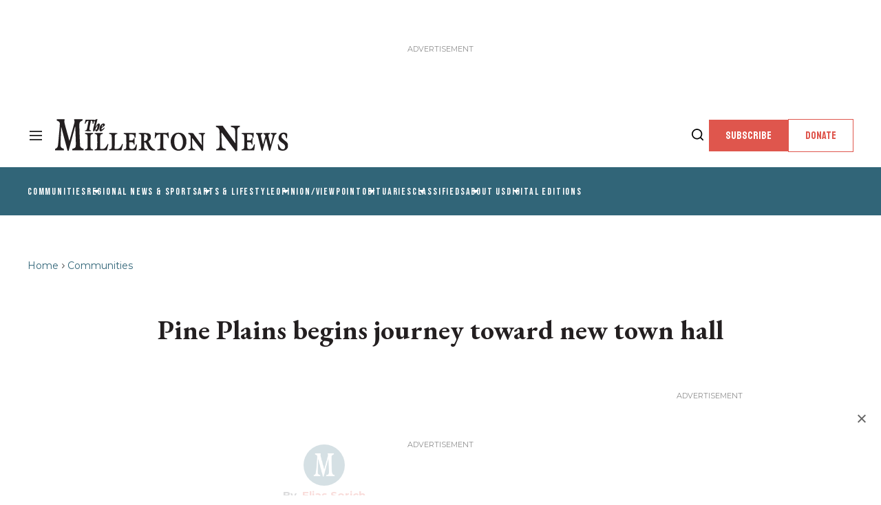

--- FILE ---
content_type: text/html; charset=utf-8
request_url: https://millertonnews.com/pine-plains/pine-plains-begins-journey-toward-new-town-hall
body_size: 87293
content:
<!DOCTYPE html><!-- Powered by RebelMouse. https://www.rebelmouse.com --><html lang="en"><head prefix="og: https://ogp.me/ns# article: https://ogp.me/ns/article#"><script type="application/ld+json">{"@context":"https://schema.org","@type":"BreadcrumbList","itemListElement":[{"@type":"ListItem","id":"https://millertonnews.com/","item":"https://millertonnews.com/","name":"Home","position":1},{"@type":"ListItem","id":"https://millertonnews.com/communities","item":"https://millertonnews.com/communities","name":"Communities","position":2}]}</script><script type="application/ld+json">{"@context":"https://schema.org","@type":"NewsArticle","author":{"@type":"Person","description":"","identifier":"26408883","image":{"@type":"ImageObject","url":"https://millertonnews.com/res/avatars/default"},"name":"Elias Sorich","url":"https://millertonnews.com/author/eliassorich"},"dateModified":"2023-12-19T18:23:23Z","datePublished":"2023-05-24T11:05:00Z","description":"PINE PLAINS —  Discussion split between the Monday, May 15, monthly workshop meeting and the Thursday, May 18, town board meeting included dialogue on the potential costs, constraints, and a host of other non-binding ideas centered around the construction of a new town hall.\nOn Monday, July 10, at 7...","headline":"Pine Plains begins journey toward new town hall","image":[{"@type":"ImageObject","height":600,"url":"https://assets.rbl.ms/50874377/origin.png","width":1200}],"keywords":[],"mainEntityOfPage":{"@id":"https://millertonnews.com/pine-plains/pine-plains-begins-journey-toward-new-town-hall","@type":"WebPage"},"publisher":{"@type":"Organization","logo":{"@type":"ImageObject","url":"https://millertonnews.com/media-library/eyJhbGciOiJIUzI1NiIsInR5cCI6IkpXVCJ9.eyJpbWFnZSI6Imh0dHBzOi8vYXNzZXRzLnJibC5tcy81MDc0MjE0NC9vcmlnaW4ucG5nIiwiZXhwaXJlc19hdCI6MTgwNzAxNDk5OX0.zb94uVh3c1nrFP9gTwnUOcK2-QfVUPlGXzrBLJCbq40/image.png?width=210"},"name":"The Millerton News"},"url":"https://millertonnews.com/pine-plains/pine-plains-begins-journey-toward-new-town-hall"}</script><meta charset="utf-8"/><link rel="preload" as="font" href="https://fonts.gstatic.com/s/montserrat/v26/JTUFjIg1_i6t8kCHKm459Wx7xQYXK0vOoz6jq_p9WXh0ppC8MLnbtg.woff2" type="font/woff2" crossorigin=""/><link rel="preload" as="font" href="https://fonts.gstatic.com/s/montserrat/v26/JTUHjIg1_i6t8kCHKm4532VJOt5-QNFgpCtr6Hw5aXp-p7K4KLg.woff2" type="font/woff2" crossorigin=""/><link rel="preload" as="font" href="https://fonts.gstatic.com/s/montserrat/v26/JTUHjIg1_i6t8kCHKm4532VJOt5-QNFgpCtZ6Hw5aXp-p7K4KLg.woff2" type="font/woff2" crossorigin=""/><link rel="preload" as="font" href="https://fonts.gstatic.com/s/montserrat/v26/JTUHjIg1_i6t8kCHKm4532VJOt5-QNFgpCuM73w5aXp-p7K4KLg.woff2" type="font/woff2" crossorigin=""/><link rel="preload" as="font" href="https://fonts.gstatic.com/s/bayon/v33/9XUrlJNmn0LPFm-uMBcmdHNI.woff2" type="font/woff2" crossorigin=""/><link rel="preload" as="font" href="https://fonts.gstatic.com/s/bebasneue/v14/JTUSjIg69CK48gW7PXoo9WlhyyTh89Y.woff2" type="font/woff2" crossorigin=""/><link rel="preload" as="font" href="https://fonts.gstatic.com/s/ebgaramond/v27/SlGDmQSNjdsmc35JDF1K5E55YMjF_7DPuGi-DPNkBI9_WamXgHlI.woff2" type="font/woff2" crossorigin=""/><link rel="canonical" href="https://millertonnews.com/pine-plains/pine-plains-begins-journey-toward-new-town-hall"/><meta property="fb:app_id" content="200167090048537"/><meta name="twitter:site" content="@"/><meta name="twitter:site:id" content=""/><meta property="og:type" content="article"/><meta property="og:url" content="https://millertonnews.com/pine-plains/pine-plains-begins-journey-toward-new-town-hall"/><meta property="og:site_name" content="The Millerton News"/><meta property="og:image" content="https://assets.rbl.ms/50874377/origin.png"/><meta property="og:image:width" content="1200"/><meta property="og:image:height" content="630"/><meta property="og:title" content="Pine Plains begins journey toward new town hall"/><meta property="og:description" content="PINE PLAINS —  Discussion split between the Monday, May 15, monthly workshop meeting and the Thursday, May 18, town board meeting included dialogue on the potential costs, constraints, and a host of other non-binding ideas centered around the construction of a new town hall.
On Monday, July 10, at 7..."/><meta name="description" content="PINE PLAINS — Discussion split between the Monday, May 15, monthly workshop meeting and the Thursday, May 18, town board meeting included dialogue on the potential costs, constraints, and a host of other non-binding ideas centered around the construction of a new town hall. On Monday, July 10, at 7..."/><meta name="referrer" content="always"/><meta name="twitter:card" content="summary"/><link rel="preconnect" href="https://assets.rebelmouse.io/" crossorigin="anonymous"/><link rel="preconnect" href="https://user-stats.rbl.ms/" crossorigin="anonymous"/><link rel="preconnect" href="https://pages-stats.rbl.ms/" crossorigin="anonymous"/><!--link rel="preload" href="https://static.rbl.ms/static/fonts/fontawesome/fontawesome-mini.woff" as="font" type="font/woff2" crossorigin--><script class="rm-i-script">window.REBELMOUSE_BOOTSTRAP_DATA = {"isUserLoggedIn": false, "site": {"id": 26328826, "isCommunitySite": false}, "runner": {"id": 26328826}, "post": {"id": 2666557181, "sections": [0, 2238664595, 2238664599], "shareUrl": "https%3A%2F%2Fmillertonnews.com%2Fpine-plains%2Fpine-plains-begins-journey-toward-new-town-hall", "status": 0, "tags": []}, "path": "/pine-plains/pine-plains-begins-journey-toward-new-town-hall", "pathParams": {}, "resourceId": "pp_2666557181", "fbId": "200167090048537", "fbAppVersion": "v2.5", "clientGaId": "", "messageBusUri": "wss://messages.rebelmouse.io", "section": {"id": null}, "tag": {"slug": null}, "fullBootstrapUrl": "/res/bootstrap/data.js?site_id=26328826\u0026resource_id=pp_2666557181\u0026path_params=%7B%7D\u0026override_device=desktop\u0026post_id=2666557181", "whitelabel_menu": {}, "useRiver": true, "engine": {"recaptchaSiteKey": null, "lazyLoadShortcodeImages": true, "backButtonGoToPage": true, "changeParticleUrlScroll": false, "countKeepReadingAsPageview": true, "defaultVideoPlayer": "", "theoPlayerLibraryLocation": "", "trackPageViewOnParticleUrlScroll": false, "webVitalsSampleRate": 100, "overrideDevicePixelRatio": null, "image_quality_level": 50, "sendEventsToCurrentDomain": false, "enableLoggedOutUserTracking": false, "useSmartLinks2": true}};
    </script><script class="rm-i-script">window.REBELMOUSE_BASE_ASSETS_URL = "https://millertonnews.com/static/dist/social-ux/";
        window.REBELMOUSE_BASE_SSL_DOMAIN = "https://millertonnews.com";
        window.REBELMOUSE_TASKS_QUEUE = [];
        window.REBELMOUSE_LOW_TASKS_QUEUE = [];
        window.REBELMOUSE_LOWEST_TASKS_QUEUE = [];
        window.REBELMOUSE_ACTIVE_TASKS_QUEUE = [];
        window.REBELMOUSE_STDLIB = {};
        window.RM_OVERRIDES = {};
        window.RM_AD_LOADER = [];
    </script><script src="https://millertonnews.com/static/dist/social-ux/main.6bc7945fceb0d1ce31d3.bundle.mjs" class="rm-i-script" type="module" async="async" data-js-app="true" data-src-host="https://millertonnews.com" data-src-file="main.mjs"></script><script src="https://millertonnews.com/static/dist/social-ux/main.da8512cbfe75950eb816.bundle.js" class="rm-i-script" nomodule="nomodule" defer="defer" data-js-app="true" data-src-host="https://millertonnews.com" data-src-file="main.js"></script><script src="https://millertonnews.com/static/dist/social-ux/runtime.5f2854bedb02943ff2a5.bundle.mjs" class="rm-i-script" type="module" async="async" data-js-app="true" data-src-host="https://millertonnews.com" data-src-file="runtime.mjs"></script><script src="https://millertonnews.com/static/dist/social-ux/runtime.5fe7c9a46d72403f8fd3.bundle.js" class="rm-i-script" nomodule="nomodule" defer="defer" data-js-app="true" data-src-host="https://millertonnews.com" data-src-file="runtime.js"></script><!-- we collected enough need to fix it first before turn in back on--><!--script src="//cdn.ravenjs.com/3.16.0/raven.min.js" crossorigin="anonymous"></script--><!--script type="text/javascript">
        Raven.config('https://6b64f5cc8af542cbb920e0238864390a@sentry.io/147999').install();
    </script--><script class="rm-i-script">
        if ('serviceWorker' in navigator) {
          window.addEventListener('load', function() {
            navigator.serviceWorker.register('/sw.js').then(function(registration) {
              console.log('ServiceWorker registration successful with scope: ', registration.scope);
            }, function(err) {
              console.log('ServiceWorker registration failed: ', err);
            });
          });
        } else {
          console.log('ServiceWorker not enabled');
        }
    </script><script class="rm-i-script">
        // fallback error prone google tag setup
        var googletag = googletag || {};
        googletag.cmd = googletag.cmd || [];
    </script><meta http-equiv="X-UA-Compatible" content="IE=edge"/><link rel="alternate" type="application/rss+xml" title="The Millerton News" href="/feeds/communities.rss"/><meta name="viewport" content="width=device-width,initial-scale=1,minimum-scale=1.0"/><!-- TODO: move the default value from here --><title>Pine Plains begins journey toward new town hall - The Millerton News</title><style class="rm-i-styles">
        article,aside,details,figcaption,figure,footer,header,hgroup,nav,section{display:block;}audio,canvas,video{display:inline-block;}audio:not([controls]){display:none;}[hidden]{display:none;}html{font-size:100%;-webkit-text-size-adjust:100%;-ms-text-size-adjust:100%;}body{margin:0;font-size:1em;line-height:1.4;}body,button,input,select,textarea{font-family:Tahoma,sans-serif;color:#5A5858;}::-moz-selection{background:#145A7C;color:#fff;text-shadow:none;}::selection{background:#145A7C;color:#fff;text-shadow:none;}:focus{outline:5px auto #2684b1;}a:hover,a:active{outline:0;}abbr[title]{border-bottom:1px dotted;}b,strong{font-weight:bold;}blockquote{margin:1em 40px;}dfn{font-style:italic;}hr{display:block;height:1px;border:0;border-top:1px solid #ccc;margin:1em 0;padding:0;}ins{background:#ff9;color:#000;text-decoration:none;}mark{background:#ff0;color:#000;font-style:italic;font-weight:bold;}pre,code,kbd,samp{font-family:monospace,serif;_font-family:'courier new',monospace;font-size:1em;}pre{white-space:pre;white-space:pre-wrap;word-wrap:break-word;}q{quotes:none;}q:before,q:after{content:"";content:none;}small{font-size:85%;}sub,sup{font-size:75%;line-height:0;position:relative;vertical-align:baseline;}sup{top:-0.5em;}sub{bottom:-0.25em;}ul,ol{margin:1em 0;padding:0 0 0 40px;}dd{margin:0 0 0 40px;}nav ul,nav ol{list-style:none;list-style-image:none;margin:0;padding:0;}img{border:0;-ms-interpolation-mode:bicubic;vertical-align:middle;}svg:not(:root){overflow:hidden;}figure{margin:0;}form{margin:0;}fieldset{border:0;margin:0;padding:0;}label{cursor:pointer;}legend{border:0;padding:0;}button,input{line-height:normal;}button,input[type="button"],input[type="reset"],input[type="submit"]{cursor:pointer;-webkit-appearance:button;}input[type="checkbox"],input[type="radio"]{box-sizing:border-box;padding:0;}input[type="search"]{-webkit-appearance:textfield;box-sizing:content-box;}input[type="search"]::-webkit-search-decoration{-webkit-appearance:none;}button::-moz-focus-inner,input::-moz-focus-inner{border:0;padding:0;}textarea{overflow:auto;vertical-align:top;resize:vertical;}input:invalid,textarea:invalid{background-color:#fccfcc;}table{border-collapse:collapse;border-spacing:0;}td{vertical-align:top;}.ir{display:block;border:0;text-indent:-999em;overflow:hidden;background-color:transparent;background-repeat:no-repeat;text-align:left;direction:ltr;}.ir br{display:none;}.hidden{display:none !important;visibility:hidden;}.visuallyhidden{border:0;clip:rect(0 0 0 0);height:1px;margin:-1px;overflow:hidden;padding:0;position:absolute;width:1px;}.visuallyhidden.focusable:active,.visuallyhidden.focusable:focus{clip:auto;height:auto;margin:0;overflow:visible;position:static;width:auto;}.invisible{visibility:hidden;}.clearfix:before,.clearfix:after{content:"";display:table;}.clearfix:after{clear:both;}.clearfix{zoom:1;}.zindex20{z-index:20;}.zindex30{z-index:30;}.zindex40{z-index:40;}.zindex50{z-index:50;}html{font-size:px;font-weight:normal;}body,button,input,select,textarea{}.col,body{font-size:1.6rem;}a{text-decoration:none;}a:hover{text-decoration:none;}.with-primary-color{}.with-primary-color:hover{}.js-tab,.js-keep-reading,.js-toggle{cursor:pointer;}.noselect{-webkit-touch-callout:none;-webkit-user-select:none;-khtml-user-select:none;-moz-user-select:none;-ms-user-select:none;user-select:none;}.tabs__tab{display:inline-block;padding:10px;}.tabs__tab-content{display:none;}.tabs__tab-content.active{display:block;}button:focus,input[type="text"],input[type="email"]{outline:0;}audio,canvas,iframe,img,svg,video{vertical-align:middle;max-width:100%;}textarea{resize:vertical;}.main{position:relative;overflow:hidden;}.valign-wrapper{display:-webkit-flex;display:-ms-flexbox;display:flex;-webkit-align-items:center;-ms-flex-align:center;align-items:center;}.valign-wrapper .valign{display:block;}#notification{position:fixed;}.article-module__controls-placeholder{position:absolute;}.display-block{display:block;}.cover-all{position:absolute;width:100%;height:100%;}.full-width{width:100%;}.fa{font-family:FontAwesome,"fontawesome-mini" !important;}.fa.fa-instagram{font-size:1.15em;}.fa-googleplus:before{content:"\f0d5";}.post-partial,.overflow-visible{overflow:visible !important;}.attribute-data{margin:0 10px 10px 0;padding:5px 10px;color:white;border-radius:3px;margin-bottom:10px;display:inline-block;}.attribute-data[value=""]{display:none;}.badge{display:inline-block;overflow:hidden;}.badge-image{border-radius:100%;}.js-expandable.expanded .js-expand,.js-expandable:not(.expanded) .js-contract{display:none;}.js-scroll-trigger{display:block;width:100%;}.sticky-target:not(.legacy){position:fixed;opacity:0;top:0;will-change:transform;transform:translate3d(0px,0px,0px);}.sticky-target.legacy{position:relative;}.sticky-target.legacy.sticky-active{position:fixed;}.color-inherit:hover,.color-inherit{color:inherit;}.js-appear-on-expand{transition:all 350ms;height:0;overflow:hidden;opacity:0;}.content-container{display:none;}.expanded .content-container{display:block;}.expanded .js-appear-on-expand{opacity:1;height:auto;}.logged-out-user .js-appear-on-expand{height:0;opacity:0;}.h1,.h2{margin:0;padding:0;font-size:1em;font-weight:normal;}.lazyload-placeholder{display:none;position:absolute;text-align:center;background:rgba(0,0,0,0.1);top:0;bottom:0;left:0;right:0;}div[runner-lazy-loading] .lazyload-placeholder,iframe[runner-lazy-loading] + .lazyload-placeholder{display:block;}.abs-pos-center{position:absolute;top:0;bottom:0;left:0;right:0;margin:auto;}.relative{position:relative;}.runner-spinner{position:absolute;top:0;bottom:0;left:0;right:0;margin:auto;width:50px;}.runner-spinner:before{content:"";display:block;padding-top:100%;}.rm-non-critical-loaded .runner-spinner-circular{animation:rotate 2s linear infinite;height:100%;transform-origin:center center;width:100%;position:absolute;top:0;bottom:0;left:0;right:0;margin:auto;}.position-relative{position:relative;}.collection-button{display:inline-block;}.rm-non-critical-loaded .runner-spinner-path{stroke-dasharray:1,200;stroke-dashoffset:0;animation:dash 1.5s ease-in-out infinite,color 6s ease-in-out infinite;stroke-linecap:round;}.pagination-container .pagination-wrapper{display:flex;align-items:center;}.pagination-container .pagination-wrapper a{color:rgba(59,141,242,1);margin:0 5px;}@keyframes rotate{100%{transform:rotate(360deg);}}@keyframes dash{0%{stroke-dasharray:1,200;stroke-dashoffset:0;}50%{stroke-dasharray:89,200;stroke-dashoffset:-35px;}100%{stroke-dasharray:89,200;stroke-dashoffset:-124px;}}@keyframes color{100%,0%{stroke:rgba(255,255,255,1);}40%{stroke:rgba(255,255,255,0.6);}66%{stroke:rgba(255,255,255,0.9);}80%,90%{stroke:rgba(255,255,255,0.7);}}.js-section-loader-feature-container > .slick-list > .slick-track > .slick-slide:not(.slick-active){height:0;visibility:hidden;}.rebellt-item-media-container .instagram-media{margin-left:auto !important;margin-right:auto !important;}.js-hidden-panel{position:fixed;top:0;left:0;right:0;transition:all 300ms;z-index:10;}.js-hidden-panel.active{transform:translate3d(0,-100%,0);}.content{margin-left:auto;margin-right:auto;max-width:1100px;width:90%;}.ad-tag{text-align:center;}.ad-tag__inner{display:inline-block;}.content .ad-tag{margin-left:-5%;margin-right:-5%;}@media (min-width:768px){.content .ad-tag{margin-left:auto;margin-right:auto;}}.user-prefs{display:none;}.no-mb:not(:last-child){margin-bottom:0;}.no-mt:not(:first-child){margin-top:0;}.sm-mt-0:not(:empty):before,.sm-mt-1:not(:empty):before,.sm-mt-2:not(:empty):before,.sm-mb-0:not(:empty):after,.sm-mb-1:not(:empty):after,.sm-mb-2:not(:empty):after,.md-mt-0:not(:empty):before,.md-mt-1:not(:empty):before,.md-mt-2:not(:empty):before,.md-mb-0:not(:empty):after,.md-mb-1:not(:empty):after,.md-mb-2:not(:empty):after,.lg-mt-0:not(:empty):before,.lg-mt-1:not(:empty):before,.lg-mt-2:not(:empty):before,.lg-mb-0:not(:empty):after,.lg-mb-1:not(:empty):after,.lg-mb-2:not(:empty):after{content:'';display:block;overflow:hidden;}.sm-mt-0:not(:empty):before{margin-bottom:0;}.sm-mt-0 > *{margin-top:0;}.sm-mt-1:not(:empty):before{margin-bottom:-10px;}.sm-mt-1 > *{margin-top:10px;}.sm-mt-2:not(:empty):before{margin-bottom:-20px;}.sm-mt-2 > *{margin-top:20px;}.sm-mb-0:not(:empty):after{margin-top:0;}.sm-mb-0 > *{margin-bottom:0;}.sm-mb-1:not(:empty):after{margin-top:-10px;}.sm-mb-1 > *{margin-bottom:10px;}.sm-mb-2:not(:empty):after{margin-top:-20px;}.sm-mb-2 > *{margin-bottom:20px;}@media (min-width:768px){.md-mt-0:not(:empty):before{margin-bottom:0;}.md-mt-0 > *{margin-top:0;}.md-mt-1:not(:empty):before{margin-bottom:-10px;}.md-mt-1 > *{margin-top:10px;}.md-mt-2:not(:empty):before{margin-bottom:-20px;}.md-mt-2 > *{margin-top:20px;}.md-mb-0:not(:empty):after{margin-top:0;}.md-mb-0 > *{margin-bottom:0;}.md-mb-1:not(:empty):after{margin-top:-10px;}.md-mb-1 > *{margin-bottom:10px;}.md-mb-2:not(:empty):after{margin-top:-20px;}.md-mb-2 > *{margin-bottom:20px;}}@media (min-width:1024px){.lg-mt-0:not(:empty):before{margin-bottom:0;}.lg-mt-0 > *{margin-top:0;}.lg-mt-1:not(:empty):before{margin-bottom:-10px;}.lg-mt-1 > *{margin-top:10px;}.lg-mt-2:not(:empty):before{margin-bottom:-20px;}.lg-mt-2 > *{margin-top:20px;}.lg-mb-0:not(:empty):after{margin-top:0;}.lg-mb-0 > *{margin-bottom:0;}.lg-mb-1:not(:empty):after{margin-top:-10px;}.lg-mb-1 > *{margin-bottom:10px;}.lg-mb-2:not(:empty):after{margin-top:-20px;}.lg-mb-2 > *{margin-bottom:20px;}}.sm-cp-0{padding:0;}.sm-cp-1{padding:10px;}.sm-cp-2{padding:20px;}@media (min-width:768px){.md-cp-0{padding:0;}.md-cp-1{padding:10px;}.md-cp-2{padding:20px;}}@media (min-width:1024px){.lg-cp-0{padding:0;}.lg-cp-1{padding:10px;}.lg-cp-2{padding:20px;}}.mb-2 > *{margin-bottom:20px;}.mb-2 > :last-child{margin-bottom:0;}.v-sep > *{margin-bottom:20px;}@media (min-width:768px){.v-sep > *{margin-bottom:40px;}}.v-sep > *:last-child{margin-bottom:0;}@media only screen and (max-width:767px){.hide-mobile{display:none !important;}}@media only screen and (max-width:1023px){.hide-tablet-and-mobile{display:none !important;}}@media only screen and (min-width:768px){.hide-tablet-and-desktop{display:none !important;}}@media only screen and (min-width:768px) and (max-width:1023px){.hide-tablet{display:none !important;}}@media only screen and (min-width:1024px){.hide-desktop{display:none !important;}}.row.px10{margin-left:-10px;margin-right:-10px;}.row.px10 > .col{padding-left:10px;padding-right:10px;}.row.px20{margin-left:-20px;margin-right:-20px;}.row.px20 > .col{padding-left:20px;padding-right:20px;}.row{margin-left:auto;margin-right:auto;overflow:hidden;}.row:after{content:'';display:table;clear:both;}.row:not(:empty){margin-bottom:-20px;}.col{margin-bottom:20px;}@media (min-width:768px){.col{margin-bottom:40px;}.row:not(:empty){margin-bottom:-40px;}}.row .col{float:left;box-sizing:border-box;}.row .col.pull-right{float:right;}.row .col.s1{width:8.3333333333%;}.row .col.s2{width:16.6666666667%;}.row .col.s3{width:25%;}.row .col.s4{width:33.3333333333%;}.row .col.s5{width:41.6666666667%;}.row .col.s6{width:50%;}.row .col.s7{width:58.3333333333%;}.row .col.s8{width:66.6666666667%;}.row .col.s9{width:75%;}.row .col.s10{width:83.3333333333%;}.row .col.s11{width:91.6666666667%;}.row .col.s12{width:100%;}@media only screen and (min-width:768px){.row .col.m1{width:8.3333333333%;}.row .col.m2{width:16.6666666667%;}.row .col.m3{width:25%;}.row .col.m4{width:33.3333333333%;}.row .col.m5{width:41.6666666667%;}.row .col.m6{width:50%;}.row .col.m7{width:58.3333333333%;}.row .col.m8{width:66.6666666667%;}.row .col.m9{width:75%;}.row .col.m10{width:83.3333333333%;}.row .col.m11{width:91.6666666667%;}.row .col.m12{width:100%;}}@media only screen and (min-width:1024px){.row .col.l1{width:8.3333333333%;}.row .col.l2{width:16.6666666667%;}.row .col.l3{width:25%;}.row .col.l4{width:33.3333333333%;}.row .col.l5{width:41.6666666667%;}.row .col.l6{width:50%;}.row .col.l7{width:58.3333333333%;}.row .col.l8{width:66.6666666667%;}.row .col.l9{width:75%;}.row .col.l10{width:83.3333333333%;}.row .col.l11{width:91.6666666667%;}.row .col.l12{width:100%;}}.widget{position:relative;box-sizing:border-box;}.widget:hover .widget__headline a{}.widget__headline{cursor:pointer;}.widget__headline-text{font-family:inherit;color:inherit;word-break:break-word;}.widget__section-text{display:block;}.image,.widget__image{background-position:center;background-repeat:no-repeat;background-size:cover;display:block;z-index:0;}.widget__play{position:absolute;width:100%;height:100%;text-align:center;}.rm-widget-image-holder{position:relative;}.rm-video-holder{position:absolute;width:100%;height:100%;top:0;left:0;}.rm-zindex-hidden{display:none;z-index:-1;}.rm-widget-image-holder .widget__play{top:0;left:0;}.image.no-image{background-color:#e4e4e4;}.widget__video{position:relative;}.widget__video .rm-scrop-spacer{padding-bottom:56.25%;}.widget__video.rm-video-tiktok{max-width:605px;}.widget__video video,.widget__video iframe{position:absolute;top:0;left:0;height:100%;}.widget__product-vendor{font-size:1.5em;line-height:1.5;margin:25px 0;}.widget__product-buy-link{margin:15px 0;}.widget__product-buy-link-btn{background-color:#000;color:#fff;display:inline-block;font-size:1.6rem;line-height:1em;padding:1.25rem;font-weight:700;}.widget__product-buy-btn:hover{color:#fff;}.widget__product-price{font-size:1.5em;line-height:1.5;margin:25px 0;}.widget__product-compare-at-price{text-decoration:line-through;}.rebellt-item.is--mobile,.rebellt-item.is--tablet{margin-bottom:0.85em;}.rebellt-item.show_columns_on_mobile.col2,.rebellt-item.show_columns_on_mobile.col3{display:inline-block;vertical-align:top;}.rebellt-item.show_columns_on_mobile.col2{width:48%;}.rebellt-item.show_columns_on_mobile.col3{width:32%;}@media only screen and (min-width:768px){.rebellt-item.col2:not(.show_columns_on_mobile),.rebellt-item.col3:not(.show_columns_on_mobile){display:inline-block;vertical-align:top;}.rebellt-item.col2:not(.show_columns_on_mobile){width:48%;}.rebellt-item.col3:not(.show_columns_on_mobile){width:32%;}}.rebellt-item.parallax{background-size:cover;background-attachment:fixed;position:relative;left:calc(-50vw + 50%);width:100vw;min-height:100vh;padding:0 20%;box-sizing:border-box;max-width:inherit;text-align:center;z-index:3;}.rebellt-item.parallax.is--mobile{background-position:center;margin-bottom:0;padding:0 15%;}.rebellt-item.parallax.has-description:before,.rebellt-item.parallax.has-description:after{content:"";display:block;padding-bottom:100%;}.rebellt-item.parallax.has-description.is--mobile:before,.rebellt-item.parallax.has-description.is--mobile:after{padding-bottom:90vh;}.rebellt-item.parallax h3,.rebellt-item.parallax p{color:white;text-shadow:1px 0 #000;}.rebellt-item.parallax.is--mobile p{font-size:18px;font-weight:400;}.rebellt-ecommerce h3{font-size:1.8em;margin-bottom:15px;}.rebellt-ecommerce--vendor{font-size:1.5em;line-height:1.5;margin:25px 0;}.rebellt-ecommerce--price{font-size:1.5em;line-height:1.5;margin:25px 0;}.rebellt-ecommerce--compare-at-price{text-decoration:line-through;}.rebellt-ecommerce--buy{margin:15px 0;}.rebellt-ecommerce--btn{background-color:#000;color:#fff;display:inline-block;font-size:1.6rem;line-height:1em;padding:1.25rem;font-weight:700;}.rebellt-ecommerce--btn:hover{color:#fff;}.rebelbar.skin-simple{height:50px;line-height:50px;font-size:1.2rem;border-left:none;border-right:none;background-color:#fff;}.rebelbar.skin-simple .rebelbar__inner{position:relative;height:100%;margin:0 auto;padding:0 20px;max-width:1300px;}.rebelbar.skin-simple .logo{float:left;}.rebelbar.skin-simple .logo__image{max-height:50px;max-width:190px;}.rebelbar--fake.skin-simple{position:relative;border-color:#fff;}.rebelbar--fixed.skin-simple{position:absolute;width:100%;z-index:3;}.with-fixed-header .rebelbar--fixed.skin-simple{position:fixed;top:0;}.rebelbar.skin-simple .rebelbar__menu-toggle{position:relative;cursor:pointer;float:left;text-align:center;font-size:0;width:50px;margin-left:-15px;height:100%;}.rebelbar.skin-simple i{vertical-align:middle;display:inline-block;font-size:20px;}.rebelbar.skin-simple .rebelbar__menu-toggle:hover{}.rebelbar.skin-simple .rebelbar__section-links{display:none;padding:0 100px 0 40px;overflow:hidden;height:100%;}.rebelbar.skin-simple .rebelbar__section-list{margin:0 -15px;height:100%;}.rebelbar.skin-simple .rebelbar__section-links li{display:inline-block;padding:0 15px;text-align:left;}.rebelbar.skin-simple .rebelbar__section-link{display:block;font-size:1.8rem;font-weight:400;text-decoration:none;}.rebelbar.skin-simple .rebelbar__section-link:hover{}.rebelbar.skin-simple .rebelbar__sharebar.sharebar{display:none;}.rebelbar.skin-simple .rebelbar__section-list.js--active .rebelbar__more-sections-button{visibility:visible;}.rebelbar.skin-simple .rebelbar__more-sections-button{cursor:pointer;visibility:hidden;}.rebelbar.skin-simple #rebelbar__more-sections{visibility:hidden;position:fixed;line-height:70px;left:0;width:100%;background-color:#1f1f1f;}.rebelbar.skin-simple #rebelbar__more-sections a{color:white;}.rebelbar.skin-simple #rebelbar__more-sections.opened{visibility:visible;}@media only screen and (min-width:768px){.rebelbar.skin-simple .rebelbar__menu-toggle{margin-right:15px;}.rebelbar.skin-simple{height:100px;line-height:100px;font-weight:700;}.rebelbar.skin-simple .logo__image{max-width:350px;max-height:100px;}.rebelbar.skin-simple .rebelbar__inner{padding:0 40px;}.rebelbar.skin-simple .rebelbar__sharebar.sharebar{float:left;margin-top:20px;margin-bottom:20px;padding-left:40px;}}@media (min-width:960px){.rebelbar.skin-simple .rebelbar__section-links{display:block;}.with-floating-shares .rebelbar.skin-simple .search-form{display:none;}.with-floating-shares .rebelbar.skin-simple .rebelbar__sharebar.sharebar{display:block;}.with-floating-shares .rebelbar.skin-simple .rebelbar__section-links{display:none;}}.menu-global{display:none;width:100%;position:fixed;z-index:3;color:white;background-color:#1a1a1a;height:100%;font-size:1.8rem;overflow-y:auto;overflow-x:hidden;line-height:1.6em;}@media (min-width:768px){.menu-global{display:block;max-width:320px;top:0;-webkit-transform:translate(-320px,0);transform:translate(-320px,0);transform:translate3d(-320px,0,0);}.menu-global,.all-content-wrapper{transition:transform .2s cubic-bezier(.2,.3,.25,.9);}}.menu-overlay{position:fixed;top:-100%;left:0;height:0;width:100%;cursor:pointer;visibility:hidden;opacity:0;transition:opacity 200ms;}.menu-opened .menu-overlay{visibility:visible;height:100%;z-index:1;opacity:1;top:0;}@media only screen and (min-width:768px){.menu-opened .menu-overlay{z-index:10;background:rgba(255,255,255,.6);}}@media (min-width:960px){.logged-out-user .rebelbar.skin-simple .menu-overlay{display:none;}}@media (min-width:600px){.rm-resized-container-5{width:5%;}.rm-resized-container-10{width:10%;}.rm-resized-container-15{width:15%;}.rm-resized-container-20{width:20%;}.rm-resized-container-25{width:25%;}.rm-resized-container-30{width:30%;}.rm-resized-container-35{width:35%;}.rm-resized-container-40{width:40%;}.rm-resized-container-45{width:45%;}.rm-resized-container-50{width:50%;}.rm-resized-container-55{width:55%;}.rm-resized-container-60{width:60%;}.rm-resized-container-65{width:65%;}.rm-resized-container-70{width:70%;}.rm-resized-container-75{width:75%;}.rm-resized-container-80{width:80%;}.rm-resized-container-85{width:85%;}.rm-resized-container-90{width:90%;}.rm-resized-container-95{width:95%;}.rm-resized-container-100{width:100%;}}.rm-embed-container{position:relative;}.rm-embed-container.rm-embed-instagram{max-width:540px;}.rm-embed-container.rm-embed-tiktok{max-width:572px;min-height:721px;}.rm-embed-container.rm-embed-tiktok blockquote,.rm-embed-twitter blockquote{all:revert;}.rm-embed-container.rm-embed-tiktok blockquote{margin-left:0;margin-right:0;position:relative;}.rm-embed-container.rm-embed-tiktok blockquote,.rm-embed-container.rm-embed-tiktok blockquote > iframe,.rm-embed-container.rm-embed-tiktok blockquote > section{width:100%;min-height:721px;display:block;}.rm-embed-container.rm-embed-tiktok blockquote > section{position:absolute;top:0;left:0;right:0;bottom:0;display:flex;align-items:center;justify-content:center;flex-direction:column;text-align:center;}.rm-embed-container.rm-embed-tiktok blockquote > section:before{content:"";display:block;width:100%;height:300px;border-radius:8px;}.rm-embed-container > .rm-embed,.rm-embed-container > .rm-embed-holder{position:absolute;top:0;left:0;}.rm-embed-holder{display:block;height:100%;width:100%;display:flex;align-items:center;}.rm-embed-container > .rm-embed-spacer{display:block;}.rm-embed-twitter{max-width:550px;margin-top:10px;margin-bottom:10px;}.rm-embed-twitter blockquote{position:relative;height:100%;width:100%;flex-direction:column;display:flex;align-items:center;justify-content:center;flex-direction:column;text-align:center;}.rm-embed-twitter:not(.rm-off) .twitter-tweet{margin:0 !important;}.logo__image,.image-element__img,.rm-lazyloadable-image{max-width:100%;height:auto;}.logo__image,.image-element__img{width:auto;}@media (max-width:768px){.rm-embed-spacer.rm-embed-spacer-desktop{display:none;}}@media (min-width:768px){.rm-embed-spacer.rm-embed-spacer-mobile{display:none;}}.sharebar{margin:0 -4px;padding:0;font-size:0;line-height:0;}.sharebar a{color:#fff;}.sharebar a:hover{text-decoration:none;color:#fff;}.sharebar .share,.sharebar .share-plus{display:inline-block;margin:0 4px;font-size:14px;font-weight:400;padding:0 10px;width:20px;min-width:20px;height:40px;line-height:38px;text-align:center;vertical-align:middle;border-radius:2px;}.sharebar .share-plus i,.sharebar .share i{display:inline-block;vertical-align:middle;}.sharebar .hide-button{display:none;}.sharebar.enable-panel .hide-button{display:inline-block;}.sharebar.enable-panel .share-plus{display:none;}.sharebar.with-first-button-caption:not(.enable-panel) .share:first-child{width:68px;}.sharebar.with-first-button-caption:not(.enable-panel) .share:first-child:after{content:'Share';padding-left:5px;vertical-align:middle;}.sharebar--fixed{display:none;position:fixed;bottom:0;z-index:1;text-align:center;width:100%;left:0;margin:20px auto;}.with-floating-shares .sharebar--fixed{display:block;}.sharebar.fly_shared:not(.enable-panel) .share:nth-child(5){display:none;}.share-media-panel .share-media-panel-pinit{position:absolute;right:0;bottom:0;background-color:transparent;}.share-media-panel-pinit_share{background-image:url('/static/img/whitelabel/runner/spritesheets/pin-it-sprite.png');background-color:#BD081C;background-position:-1px -17px;border-radius:4px;float:right;height:34px;margin:7px;width:60px;background-size:194px auto;}.share-media-panel-pinit_share:hover{opacity:.9;}@media (min-width:768px){.sharebar .share-plus .fa,.sharebar .share .fa{font-size:22px;}.sharebar .share,.sharebar .share-plus{padding:0 15px;width:30px;min-width:30px;height:60px;line-height:60px;margin:0 4px;font-size:16px;}.sharebar.with-first-button-caption:not(.enable-panel) .share:first-child{width:180px;}.sharebar.with-first-button-caption:not(.enable-panel) .share:first-child:after{content:'Share this story';padding-left:10px;vertical-align:middle;text-transform:uppercase;}.share-media-panel-pinit_share{background-position:-60px -23px;height:45px;margin:10px;width:80px;}}.action-btn{display:block;font-size:1.6rem;cursor:pointer;border:2px solid ;border-radius:2px;line-height:1em;padding:1.6rem;font-weight:700;text-align:center;}.action-btn:hover{border:2px solid ;}.section-headline__text{font-size:3rem;font-weight:700;line-height:1;}.section-headline__text{}@media (min-width:768px){.section-headline__text{font-size:3.6rem;}.content__main .section-headline__text{margin-top:-.3rem;margin-bottom:2rem;}}.module-headline__text{font-size:3rem;font-weight:700;}@media (min-width:768px){.module-headline__text{font-size:3.6rem;}}.search-form{position:absolute;top:0;right:20px;z-index:1;}.search-form__text-input{display:none;height:42px;font-size:1.3rem;background-color:#f4f4f4;border:none;color:#8f8f8f;text-indent:10px;padding:0;width:220px;position:absolute;right:-10px;top:0;bottom:0;margin:auto;}.search-form .search-form__submit{display:none;position:relative;border:none;bottom:2px;background-color:transparent;}.search-form__text-input:focus,.search-form__submit:focus{border:0 none;-webkit-box-shadow:none;-moz-box-shadow:none;box-shadow:none;outline:0 none;}.show-search .search-form__close{position:absolute;display:block;top:0;bottom:0;margin:auto;height:1rem;right:-28px;}.search-form__open{vertical-align:middle;bottom:2px;display:inline-block;position:relative;font-size:1.9rem;}.show-search .search-form__text-input{display:block;}.show-search .search-form__submit{display:inline-block;vertical-align:middle;padding:0;font-size:1.9rem;}.search-form__close,.show-search .search-form__open{display:none;}.quick-search{display:block;border-bottom:1px solid #d2d2d2;padding:24px 0 28px;margin-bottom:20px;position:relative;}.quick-search__submit{background-color:transparent;border:0;padding:0;margin:0;position:absolute;zoom:.75;color:#000;}.quick-search__input{background-color:transparent;border:0;padding:0;font-size:1.5rem;font-weight:700;line-height:3em;padding-left:40px;width:100%;box-sizing:border-box;}@media (min-width:768px){.search-form{right:40px;}.quick-search{margin-bottom:40px;padding:0 0 20px;}.quick-search__submit{zoom:1;}.quick-search__input{line-height:2.2em;padding-left:60px;}}.search-widget{position:relative;}.search-widget__input,.search-widget__submit{border:none;padding:0;margin:0;background:transparent;font-size:inherit;line-height:inherit;}.social-links__link{display:inline-block;padding:12px;line-height:0;width:25px;height:25px;border-radius:50%;margin:0 6px;font-size:1.5em;text-align:center;position:relative;vertical-align:middle;color:white;}.social-links__link:hover{color:white;}.social-links__link > span{position:absolute;top:0;left:0;right:0;bottom:0;margin:auto;height:1em;}.article__body{}.body-description .horizontal-rule{border-top:2px solid #eee;}.article-content blockquote{border-left:5px solid ;color:#656565;padding:0 0 0 25px;margin:1em 0 1em 25px;}.article__splash-custom{position:relative;}.body hr{display:none;}.article-content .media-caption{color:#9a9a9a;font-size:1.4rem;line-height:2;}.giphy-image{margin-bottom:0;}.article-body a{word-wrap:break-word;}.article-content .giphy-image__credits-wrapper{margin:0;}.article-content .giphy-image__credits{color:#000;font-size:1rem;}.article-content .image-media,.article-content .giphy-image .media-photo-credit{display:block;}.tags{margin:0 -5px;}.tags__item{margin:5px;display:inline-block;}.tags .tags__item{line-height:1;}.slideshow .carousel-control{overflow:hidden;}.shortcode-media .media-caption,.shortcode-media .media-photo-credit{display:block;}@media (min-width:768px){.tags{margin:0 -10px;}.tags__item{margin:10px;}.article-content__comments-wrapper{border-bottom:1px solid #d2d2d2;margin-bottom:20px;padding-bottom:40px;}}.subscription-widget{padding:30px;}.subscription-widget .module-headline__text{text-align:center;font-size:2rem;font-weight:400;color:#fff;}.subscription-widget .social-links{margin-left:-10px;margin-right:-10px;text-align:center;font-size:0;}.subscription-widget .social-links__link{display:inline-block;vertical-align:middle;width:39px;height:39px;color:#fff;box-sizing:border-box;border-radius:50%;font-size:20px;margin:0 5px;line-height:35px;background:transparent;border:2px solid #fff;border-color:#fff;}.subscription-widget .social-links__link:hover{background:transparent;}.subscription-widget .social-links__link .fa-instagram{margin:5px 0 0 1px;}.subscription-widget__site-links{margin:30px -5px;text-align:center;font-size:.8em;}.subscription-widget__site-link{padding:0 5px;color:inherit;}.newsletter-element__form{text-align:center;position:relative;max-width:500px;margin-left:auto;margin-right:auto;}.newsletter-element__submit,.newsletter-element__input{border:0;padding:10px;font-size:1.6rem;font-weight:500;height:40px;line-height:20px;margin:0;}.newsletter-element__submit{color:#fff;position:absolute;top:0;right:0;}.newsletter-element__submit:hover{opacity:.9;}.newsletter-element__input{background:#f4f4f4;width:100%;color:#8f8f8f;padding-right:96px;box-sizing:border-box;}.gdpr-cookie-wrapper{position:relative;left:0;right:0;padding:.5em;box-sizing:border-box;}.gdpr-cookie-controls{text-align:right;}.runner-authors-list{margin-top:0;margin-bottom:0;padding-left:0;list-style-type:none;}.runner-authors-author-wrapper{display:flex;flex-direction:row;flex-wrap:nowrap;justify-content:flex-start;align-items:stretch;align-content:stretch;}.runner-authors-avatar-thumb{display:inline-block;border-radius:100%;width:55px;height:55px;background-repeat:no-repeat;background-position:center;background-size:cover;overflow:hidden;}.runner-authors-avatar-thumb img{width:100%;height:100%;display:block;object-fit:cover;border-radius:100%;}.runner-authors-avatar-fallback{display:flex;align-items:center;justify-content:center;width:100%;height:100%;font-size:12px;line-height:1.1;text-align:center;padding:4px;background:#e0e0e0;color:#555;font-weight:600;text-transform:uppercase;border-radius:100%;overflow:hidden;}.runner-authors-author-info{width:calc(100% - 55px);}.runner-author-name-container{padding:0 6px;}.rm-breadcrumb__list{margin:0;padding:0;}.rm-breadcrumb__item{list-style-type:none;display:inline;}.rm-breadcrumb__item:last-child .rm-breadcrumb__separator{display:none;}.rm-breadcrumb__item:last-child .rm-breadcrumb__link,.rm-breadcrumb__link.disabled{pointer-events:none;color:inherit;}.social-tab-i .share-fb:after,.social-tab-i .share-tw:after{content:none;}.share-buttons .social-tab-i a{margin-right:0;}.share-buttons .social-tab-i li{line-height:1px;float:left;}.share-buttons .social-tab-i ul{margin:0;padding:0;list-style:none;}.share-tab-img{max-width:100%;padding:0;margin:0;position:relative;overflow:hidden;display:inline-block;}.share-buttons .social-tab-i{position:absolute;bottom:0;right:0;margin:0;padding:0;z-index:1;list-style-type:none;}.close-share-mobile,.show-share-mobile{background-color:rgba(0,0,0,.75);}.share-buttons .social-tab-i.show-mobile-share-bar .close-share-mobile,.share-buttons .social-tab-i .show-share-mobile,.share-buttons .social-tab-i .share{width:30px;height:30px;line-height:27px;padding:0;text-align:center;display:inline-block;vertical-align:middle;}.share-buttons .social-tab-i.show-mobile-share-bar .show-share-mobile,.share-buttons .social-tab-i .close-share-mobile{display:none;}.share-buttons .social-tab-i .icons-share{vertical-align:middle;display:inline-block;font:normal normal normal 14px/1 FontAwesome;color:white;}.social-tab-i .icons-share.fb:before{content:'\f09a';}.social-tab-i .icons-share.tw:before{content:'\f099';}.social-tab-i .icons-share.pt:before{content:'\f231';}.social-tab-i .icons-share.tl:before{content:'\f173';}.social-tab-i .icons-share.em:before{content:'\f0e0';}.social-tab-i .icons-share.sprite-shares-close:before{content:'\f00d';}.social-tab-i .icons-share.sprite-shares-share:before{content:'\f1e0';}@media only screen and (max-width:768px){.share-tab-img .social-tab-i{display:block;}.share-buttons .social-tab-i .share{display:none;}.share-buttons .social-tab-i.show-mobile-share-bar .share{display:block;}.social-tab-i li{float:left;}}@media only screen and (min-width:769px){.social-tab-i .close-share-mobile,.social-tab-i .show-share-mobile{display:none !important;}.share-tab-img .social-tab-i{display:none;}.share-tab-img:hover .social-tab-i{display:block;}.share-buttons .social-tab-i .share{width:51px;height:51px;line-height:47px;}.share-buttons .social-tab-i{margin:5px 0 0 5px;top:0;left:0;bottom:auto;right:auto;display:none;}.share-buttons .social-tab-i .share{display:block;}}.accesibility-hidden{border:0;clip:rect(1px 1px 1px 1px);clip:rect(1px,1px,1px,1px);height:1px;margin:-1px;overflow:hidden;padding:0;position:absolute;width:1px;background:#000;color:#fff;}body:not(.rm-non-critical-loaded) .follow-button{display:none;}.posts-custom .posts-wrapper:after{content:"";display:block;margin-bottom:-20px;}.posts-custom .widget{margin-bottom:20px;width:100%;}.posts-custom .widget__headline,.posts-custom .social-date{display:block;}.posts-custom .social-date{color:#a4a2a0;font-size:1.4rem;}.posts-custom[data-attr-layout_headline] .widget{vertical-align:top;}.posts-custom[data-attr-layout_headline="top"] .widget{vertical-align:bottom;}.posts-custom .posts-wrapper{margin-left:0;margin-right:0;font-size:0;line-height:0;}.posts-custom .widget{display:inline-block;}.posts-custom article{margin:0;box-sizing:border-box;font-size:1.6rem;}.posts-custom[data-attr-layout_columns="2"] article,.posts-custom[data-attr-layout_columns="3"] article,.posts-custom[data-attr-layout_columns="4"] article{margin:0 10px;}.posts-custom[data-attr-layout_columns="2"] .posts-wrapper,.posts-custom[data-attr-layout_columns="3"] .posts-wrapper,.posts-custom[data-attr-layout_columns="4"] .posts-wrapper{margin-left:-10px;margin-right:-10px;}@media (min-width:768px){.posts-custom[data-attr-layout_columns="2"] .widget{width:50%;}.posts-custom[data-attr-layout_columns="3"] .widget{width:33.3333%;}.posts-custom[data-attr-layout_columns="4"] .widget{width:25%;}}.posts-custom .widget__headline{font-size:1em;font-weight:700;word-wrap:break-word;}.posts-custom .widget__section{display:block;}.posts-custom .widget__head{position:relative;}.posts-custom .widget__head .widget__body{position:absolute;padding:5%;bottom:0;left:0;box-sizing:border-box;width:100%;background:rgba(0,0,0,0.4);background:linear-gradient(transparent 5%,rgba(0,0,0,0.5));}.posts-custom .widget__head .social-author__name,.posts-custom .widget__head .main-author__name,.posts-custom .widget__head .social-author__social-name,.posts-custom .widget__head .main-author__social-name,.posts-custom .widget__head .widget__headline,.posts-custom .widget__head .widget__subheadline{color:white;}.posts-custom .widget__subheadline *{display:inline;}.posts-custom .main-author__avatar,.posts-custom .social-author__avatar{float:left;border-radius:50%;margin-right:8px;height:30px;width:30px;min-width:30px;overflow:hidden;position:relative;}.posts-custom .main-author__name,.posts-custom .social-author__name{color:#1f1f1f;font-size:1.4rem;font-weight:700;display:inline;overflow:hidden;text-overflow:ellipsis;white-space:nowrap;position:relative;}.posts-custom .main-author__social-name,.posts-custom .social-author__social-name{color:#757575;display:block;font-size:1.2rem;line-height:0.8em;}.posts-custom .main-author__name:hover,.posts-custom .social-author__name:hover,.posts-custom .main-author__social-name:hover,.posts-custom .social-author__social-name:hover{}.posts-custom[data-attr-layout_carousel] .posts-wrapper:after{margin-bottom:0 !important;}.posts-custom[data-attr-layout_carousel] .widget{margin-bottom:0 !important;}.posts-custom[data-attr-layout_carousel][data-attr-layout_columns="1"] .posts-wrapper:not(.slick-initialized) .widget:not(:first-child),.posts-custom[data-attr-layout_carousel]:not([data-attr-layout_columns="1"]) .posts-wrapper:not(.slick-initialized){display:none !important;}.posts-custom .slick-arrow{position:absolute;top:0;bottom:0;width:7%;max-width:60px;min-width:45px;min-height:60px;height:15%;color:white;border:0;margin:auto 10px;z-index:1;cursor:pointer;font-size:1.6rem;line-height:1;opacity:0.9;}.posts-custom .slick-prev{left:0;}.posts-custom .slick-next{right:0;}.posts-custom .slick-arrow:before{position:absolute;left:0;right:0;width:13px;bottom:0;top:0;margin:auto;height:16px;}.posts-custom .slick-arrow:hover{opacity:1;}.posts-custom .slick-dots{display:block;padding:10px;box-sizing:border-box;text-align:center;margin:0 -5px;}.posts-custom .slick-dots li{display:inline-block;margin:0 5px;}.posts-custom .slick-dots button{font-size:0;width:10px;height:10px;display:inline-block;line-height:0;border:0;border-radius:7px;padding:0;margin:0;vertical-align:middle;outline:none;}.posts-custom .slick-dots .slick-active button,.posts-custom .slick-dots button:hover{}.posts-custom hr{display:none;}.posts-custom{}.posts-custom blockquote{border-left:5px solid ;color:#656565;padding:0 0 0 25px;margin:1em 0 1em 25px;}.posts-custom .media-caption{color:#9a9a9a;font-size:1.4rem;line-height:2;}.posts-custom a{word-wrap:break-word;}.posts-custom .giphy-image__credits-wrapper{margin:0;}.posts-custom .giphy-image__credits{color:#000;font-size:1rem;}.posts-custom .body .image-media,.posts-custom .body .giphy-image .media-photo-credit{display:block;}.posts-custom .widget__shares.enable-panel .share-plus,.posts-custom .widget__shares:not(.enable-panel) .hide-button{display:none;}.posts-custom .widget__shares{margin-left:-10px;margin-right:-10px;font-size:0;}.posts-custom .widget__shares a{display:inline-block;padding:5px;line-height:0;width:25px;height:25px;border-radius:50%;margin:0 10px;font-size:1.5rem;text-align:center;position:relative;vertical-align:middle;color:white;}.posts-custom .widget__shares a:hover{color:white;}.posts-custom .widget__shares i{position:absolute;top:0;left:0;right:0;bottom:0;margin:auto;height:1em;}.infinite-scroll-wrapper:not(.rm-loading){width:1px;height:1px;}.infinite-scroll-wrapper.rm-loading{width:1px;}.rm-loadmore-placeholder.rm-loading{display:block;width:100%;}.post-splash-custom,.post-splash-custom .widget__head{position:relative;}.post-splash-custom .widget__head .widget__body{position:absolute;padding:5%;bottom:0;left:0;box-sizing:border-box;width:100%;background:rgba(0,0,0,.4);background:-webkit-linear-gradient(transparent 5%,rgba(0,0,0,.5));background:-o-linear-gradient(transparent 5%,rgba(0,0,0,.5));background:-moz-linear-gradient(transparent 5%,rgba(0,0,0,.5));background:linear-gradient(transparent 5%,rgba(0,0,0,.5));}.post-splash-custom .headline{font-size:2rem;font-weight:700;position:relative;}.post-splash-custom .post-controls{position:absolute;top:0;left:0;z-index:2;}.post-splash-custom hr{display:none;}.post-splash-custom .widget__section{display:block;}.post-splash-custom .post-date{display:block;}.post-splash-custom .photo-credit p,.post-splash-custom .photo-credit a{font-size:1.1rem;margin:0;}.post-splash-custom .widget__subheadline *{display:inline;}.post-splash-custom .widget__image .headline,.post-splash-custom .widget__image .photo-credit,.post-splash-custom .widget__image .photo-credit p,.post-splash-custom .widget__image .photo-credit a,.post-splash-custom .widget__image .post-date{color:#fff;}@media (min-width:768px){.post-splash-custom .headline{font-size:3.6rem;}}.post-splash-custom .widget__shares.enable-panel .share-plus,.post-splash-custom .widget__shares:not(.enable-panel) .hide-button{display:none;}.post-splash-custom .widget__shares{margin-left:-10px;margin-right:-10px;font-size:0;}.post-splash-custom .widget__shares a{display:inline-block;padding:5px;line-height:0;width:25px;height:25px;border-radius:50%;margin:0 10px;font-size:1.5rem;text-align:center;position:relative;vertical-align:middle;color:white;}.post-splash-custom .widget__shares a:hover{color:white;}.post-splash-custom .widget__shares i{position:absolute;top:0;left:0;right:0;bottom:0;margin:auto;height:1em;}.post-authors{font-size:1.1em;line-height:1;padding-bottom:20px;margin-bottom:20px;color:#9a9a9a;border-bottom:1px solid #d2d2d2;}.post-authors__name,.post-authors__date{display:inline-block;vertical-align:middle;}.post-authors__name{font-weight:600;}.post-authors__date{margin-left:7px;}.post-authors__fb-like{float:right;overflow:hidden;}.post-authors__fb-like[fb-xfbml-state='rendered']:before{content:'Like us on Facebook';line-height:20px;display:inline-block;vertical-align:middle;margin-right:15px;}.post-authors__list{list-style:none;display:inline-block;vertical-align:middle;margin:0;padding:0;}.post-author{display:inline;}.post-author__avatar{z-index:0;border-radius:100%;object-fit:cover;width:50px;height:50px;}.post-author__avatar,.post-author__name{display:inline-block;vertical-align:middle;}.post-author__bio p{margin:0;}.post-pager{display:table;width:100%;}.post-pager__spacing{display:table-cell;padding:0;width:5px;}.post-pager__btn{display:table-cell;font-size:1.6rem;color:white;cursor:pointer;line-height:1em;padding:1.6rem;font-weight:700;text-align:center;}.post-pager__btn:hover{color:white;}.post-pager__btn .fa{transition:padding 200ms;}.post-pager__btn:hover .fa{padding:0 5px;}.post-pager__spacing:first-child,.post-pager__spacing:last-child{display:none;}.arrow-link{font-weight:600;font-size:1.5rem;margin:0 -.5rem;text-align:right;position:relative;}.arrow-link__anchor span{vertical-align:middle;margin:0 .5rem;}.list{display:block;margin-left:-1em;margin-right:-1em;padding:0;}.list__item{display:inline-block;padding:1em;}.logo__anchor{display:block;font-size:0;}.logo__image.with-bounds{max-width:190px;max-height:100px;}@media (min-width:768px){.logo__image.with-bounds{max-width:350px;}}.widget__head .rm-lazyloadable-image{width:100%;}.crop-16x9{padding-bottom:56.25%;}.crop-3x2{padding-bottom:66.6666%;}.crop-2x1{padding-bottom:50%;}.crop-1x2{padding-bottom:200%;}.crop-3x1{padding-bottom:33.3333%;}.crop-1x1{padding-bottom:100%;}.rm-crop-16x9 > .widget__img--tag,.rm-crop-16x9 > div:not(.rm-crop-spacer),.rm-crop-3x2 > .widget__img--tag,.rm-crop-3x2 > div:not(.rm-crop-spacer),.rm-crop-2x1 > .widget__img--tag,.rm-crop-2x1 > div:not(.rm-crop-spacer),.rm-crop-1x2 > .widget__img--tag,.rm-crop-1x2 > div:not(.rm-crop-spacer),.rm-crop-3x1 > .widget__img--tag,.rm-crop-3x1 > div:not(.rm-crop-spacer),.rm-crop-1x1 > .widget__img--tag,.rm-crop-1x1 > div:not(.rm-crop-spacer),.rm-crop-custom > .widget__img--tag,.rm-crop-custom > div:not(.rm-crop-spacer){position:absolute;top:0;left:0;bottom:0;right:0;height:100%;width:100%;object-fit:contain;}.rm-crop-16x9 > .rm-crop-spacer,.rm-crop-3x2 > .rm-crop-spacer,.rm-crop-2x1 > .rm-crop-spacer,.rm-crop-1x2 > .rm-crop-spacer,.rm-crop-3x1 > .rm-crop-spacer,.rm-crop-1x1 > .rm-crop-spacer,.rm-crop-custom > .rm-crop-spacer{display:block;}.rm-crop-16x9 > .rm-crop-spacer{padding-bottom:56.25%;}.rm-crop-3x2 > .rm-crop-spacer{padding-bottom:66.6666%;}.rm-crop-2x1 > .rm-crop-spacer{padding-bottom:50%;}.rm-crop-1x2 > .rm-crop-spacer{padding-bottom:200%;}.rm-crop-3x1 > .rm-crop-spacer{padding-bottom:33.3333%;}.rm-crop-1x1 > .rm-crop-spacer{padding-bottom:100%;}.share-plus{background-color:#afafaf;}.share-plus:hover{background-color:#aaaaaa;}.share-facebook,.share-fb{background-color:#1777f2;}.share-facebook:hover,.share-fb:hover{background-color:#318bff;}.share-twitter,.share-tw{background-color:#50abf1;}.share-twitter:hover,.share-tw:hover{background-color:#00a8e5;}.share-apple{background-color:#000000;}.share-apple:hover{background-color:#333333;}.share-linkedin{background-color:#0077b5;}.share-linkedin:hover{background:#006da8;}.share-pinterest{background-color:#ce1e1f;}.share-pinterest:hover{background:#bb2020;}.share-googleplus{background-color:#df4a32;}.share-googleplus:hover{background-color:#c73c26;}.share-reddit{background-color:#ff4300;}.share-email{background-color:#5e7286;}.share-email:hover{background:#48596b;}.share-tumblr{background-color:#2c4762;}.share-tumblr:hover{background-color:#243c53;}.share-sms{background-color:#ff922b;}.share-sms:hover{background-color:#fd7e14;}.share-whatsapp{background-color:#4dc247;}.share-instagram{background-color:#3f729b;}.share-instagram:hover{background-color:#4B88B9;}.share-youtube{background-color:#cd201f;}.share-youtube:hover{background-color:#EA2524;}.share-linkedin{background-color:#0077b5;}.share-linkedin:hover{background-color:#005d8e;}.share-slack{background-color:#36C5F0;}.share-slack:hover{background-color:#0077b5;}.share-openid{background-color:#F7931E;}.share-openid:hover{background-color:#E6881C;}.share-st{background-color:#eb4924;}.share-copy-link{background-color:#159397;}.listicle-slideshow__thumbnails{margin:0 -0.5%;overflow:hidden;white-space:nowrap;min-height:115px;}.listicle-slideshow__thumbnail{width:19%;margin:0.5%;display:inline-block;cursor:pointer;}.listicle-slideshow-pager{display:none;}.rm-non-critical-loaded .listicle-slideshow-pager{display:contents;}.rm-top-sticky-flexible{position:fixed;z-index:4;top:0;left:0;width:100%;transform:translate3d(0px,0px,0px);}.rm-top-sticky-stuck{position:relative;}.rm-top-sticky-stuck .rm-top-sticky-floater{position:fixed;z-index:4;top:0;left:0;width:100%;transform:translate3d(0px,-200px,0px);}.rm-top-sticky-stuck.rm-stuck .rm-top-sticky-floater{transform:translate3d(0px,0px,0px);}.rm-component{display:contents !important;}@font-face{font-family:'Montserrat';font-weight:300;font-style:italic;font-display:swap;unicode-range:U+0000-00FF,U+0131,U+0152-0153,U+02BB-02BC,U+02C6,U+02DA,U+02DC,U+0304,U+0308,U+0329,U+2000-206F,U+2074,U+20AC,U+2122,U+2191,U+2193,U+2212,U+2215,U+FEFF,U+FFFD;src:url('https://fonts.gstatic.com/s/montserrat/v26/JTUFjIg1_i6t8kCHKm459Wx7xQYXK0vOoz6jq_p9WXh0ppC8MLnbtg.woff2') format('woff2')}@font-face{font-family:'Montserrat';font-weight:400;font-style:normal;font-display:swap;unicode-range:U+0000-00FF,U+0131,U+0152-0153,U+02BB-02BC,U+02C6,U+02DA,U+02DC,U+0304,U+0308,U+0329,U+2000-206F,U+2074,U+20AC,U+2122,U+2191,U+2193,U+2212,U+2215,U+FEFF,U+FFFD;src:url('https://fonts.gstatic.com/s/montserrat/v26/JTUHjIg1_i6t8kCHKm4532VJOt5-QNFgpCtr6Hw5aXp-p7K4KLg.woff2') format('woff2')}@font-face{font-family:'Montserrat';font-weight:500;font-style:normal;font-display:swap;unicode-range:U+0000-00FF,U+0131,U+0152-0153,U+02BB-02BC,U+02C6,U+02DA,U+02DC,U+0304,U+0308,U+0329,U+2000-206F,U+2074,U+20AC,U+2122,U+2191,U+2193,U+2212,U+2215,U+FEFF,U+FFFD;src:url('https://fonts.gstatic.com/s/montserrat/v26/JTUHjIg1_i6t8kCHKm4532VJOt5-QNFgpCtZ6Hw5aXp-p7K4KLg.woff2') format('woff2')}@font-face{font-family:'Montserrat';font-weight:700;font-style:normal;font-display:swap;unicode-range:U+0000-00FF,U+0131,U+0152-0153,U+02BB-02BC,U+02C6,U+02DA,U+02DC,U+0304,U+0308,U+0329,U+2000-206F,U+2074,U+20AC,U+2122,U+2191,U+2193,U+2212,U+2215,U+FEFF,U+FFFD;src:url('https://fonts.gstatic.com/s/montserrat/v26/JTUHjIg1_i6t8kCHKm4532VJOt5-QNFgpCuM73w5aXp-p7K4KLg.woff2') format('woff2')}@font-face{font-family:'Bayon';font-weight:400;font-style:normal;font-display:swap;unicode-range:U+0000-00FF,U+0131,U+0152-0153,U+02BB-02BC,U+02C6,U+02DA,U+02DC,U+0304,U+0308,U+0329,U+2000-206F,U+2074,U+20AC,U+2122,U+2191,U+2193,U+2212,U+2215,U+FEFF,U+FFFD;src:url('https://fonts.gstatic.com/s/bayon/v33/9XUrlJNmn0LPFm-uMBcmdHNI.woff2') format('woff2')}@font-face{font-family:'Bebas Neue';font-weight:400;font-style:normal;font-display:swap;unicode-range:U+0000-00FF,U+0131,U+0152-0153,U+02BB-02BC,U+02C6,U+02DA,U+02DC,U+0304,U+0308,U+0329,U+2000-206F,U+2074,U+20AC,U+2122,U+2191,U+2193,U+2212,U+2215,U+FEFF,U+FFFD;src:url('https://fonts.gstatic.com/s/bebasneue/v14/JTUSjIg69CK48gW7PXoo9WlhyyTh89Y.woff2') format('woff2')}@font-face{font-family:'EB Garamond';font-weight:700;font-style:normal;font-display:swap;unicode-range:U+0000-00FF,U+0131,U+0152-0153,U+02BB-02BC,U+02C6,U+02DA,U+02DC,U+0304,U+0308,U+0329,U+2000-206F,U+2074,U+20AC,U+2122,U+2191,U+2193,U+2212,U+2215,U+FEFF,U+FFFD;src:url('https://fonts.gstatic.com/s/ebgaramond/v27/SlGDmQSNjdsmc35JDF1K5E55YMjF_7DPuGi-DPNkBI9_WamXgHlI.woff2') format('woff2')}@font-face{font-family:"Adjusted Impact Fallback";src:local(Impact);size-adjust:81%;ascent-override:normal;descent-override:normal;line-gap-override:26%}:root{--white-color:#fff;--primary-color:#316578;--secondary-color:#DF564D;--tertiary-color:#E7EFE8;--primary-text-color:#231F20;--secondary-text-color:#4B4C52;--tertiary-text-color:#8E8E8E;--primary-line-height:130%;--secondary-line-height:140%;--tertiary-line-height:145%;--primary-font-family:"EB Garamond",serif;--secondary-font-family:"Montserrat",sans-serif;--tertiary-font-family:"Bebas Neue","Adjusted Impact Fallback";--quaternary-font-family:"Bayon",sans-serif;--regular-container-width:1040px;--large-container-width:1440px;--container-min-padding:16px;--splash-post-mobile-adjustment-margin:-16px}@media (min-width:768px){--container-min-padding:32px;}@media (min-width:1024px){--container-min-padding:40px;}:root{--vertical-spacing-level-1:32px;--vertical-spacing-level-2:24px;--vertical-spacing-level-3:16px;--horizontal-spacing-level-1:16px;--horizontal-spacing-level-2:0;--horizontal-spacing-level-3:12px;--vertical-spacing-between-post-items:8px}@media (min-width:768px) and (max-width:1023px){:root{--vertical-spacing-level-1:40px;--vertical-spacing-level-2:24px;--vertical-spacing-level-3:16px;--horizontal-spacing-level-1:32px;--horizontal-spacing-level-2:24px;--horizontal-spacing-level-3:16px}}@media (min-width:1024px){:root{--vertical-spacing-level-1:52px;--vertical-spacing-level-2:32px;--vertical-spacing-level-3:24px;--horizontal-spacing-level-1:40px;--horizontal-spacing-level-2:32px;--horizontal-spacing-level-3:24px}}.main,.row{overflow:initial}.clearfix:before,.clearfix:after{display:none}body *{box-sizing:border-box}button{padding:0;margin:0;border:0;background:transparent}.js-hidden-panel{position:sticky}.sm-mb-2:not(:empty):after,.row:not(:empty),.col,.sm-mb-1>*,.sm-mt-1:not(:empty):before,.sm-mb-1:not(:empty):after,.posts-custom .posts-wrapper:after,.mb-2>*,.v-sep>*,.sm-mb-2>*{margin-bottom:0;margin-top:0}.sm-mb-2:not(:empty):after,.sm-mt-1:not(:empty):before,.sm-mb-1:not(:empty):after,.posts-custom .posts-wrapper:after,.sm-mb-2:not(:empty):after,.sm-mt-1:not(:empty):before,.sm-mb-1:not(:empty):after,.posts-custom .posts-wrapper:after{display:none}.sm-mb-2:not(:empty):after,.row:not(:empty),.col,.sm-mb-1>*,.sm-mt-1:not(:empty):before,.sm-mb-1:not(:empty):after,.posts-custom .posts-wrapper:after,.mb-2>*,.sm-mt-1>*{margin-top:0;margin-bottom:0}.posts-custom::before,.posts-custom::after,.posts-wrapper::after,.posts-wrapper::before,.posts-custom article::before,.posts-custom article:not(:empty):after,.posts-custom article>.row::after,.posts-custom article>.row::before,.posts-custom .widget__body::after,.posts-custom .widget__body::before,.posts-custom .widget.col::after,.sm-mb-1:not(:empty):after,.row:after{display:none}.posts-custom .widget,.posts-custom .widget .col,.posts-custom .widget__body,.posts-custom .widget__headline,.posts-custom .widget__head{margin:0;padding:0}.widget>article .row{overflow:visible;margin:0}.widget .row .col{float:none;margin:0}.list{margin-left:0;margin-right:0}.social-links__link{padding:0;height:32px;width:32px;background:var(--primary-color);font-size:18px;margin:0 10px 0 0}a,t .btn,input,button{transition:all 0.1s}p{margin:0 0 1em}p:last-child{margin:0}body{background-color:#fff;font-family:var(--primary-font-family);color:var(--primary-text-color);font-size:16px;line-height:(--primary-line-height);-webkit-font-smoothing:antialiased}.infinite-scroll-wrapper.rm-loading{width:100%}@keyframes spinner-border{0%{transform:rotate(0deg)}100%{transform:rotate(360deg)}}.hidden.rm-loading:before{content:"";display:block;width:30px;height:30px;border:4px solid var(--primary-color);visibility:visible;border-radius:50%;border-right-color:transparent;margin:0 auto;-webkit-animation:spinner-border 0.75s linear infinite;animation:spinner-border 0.75s linear infinite}.social-author{pointer-events:none}.extra-large-post-headline .widget .widget__headline,.headline-404,.text-extra-large{font-family:var(--primary-font-family);font-size:40px;font-style:normal;font-weight:700;line-height:130%}.large-post-headline .widget .widget__headline,.module-headline__text,.text-large{font-family:var(--primary-font-family);font-size:34px;font-style:normal;font-weight:700;line-height:130%}.widget .widget__headline,.from-your-site__headline::before,.body h2,.text-medium,.newsletter-wrapper .module-headline__text{font-family:var(--primary-font-family);font-size:24px;font-style:normal;font-weight:700;line-height:130%}.small-post-headline .widget .widget__headline,.newsletter .module-headline__text.h2,.around-the-web__headline::before,.text-small{font-family:var(--primary-font-family);font-size:18px;font-style:normal;font-weight:700;line-height:130%}.extra-small-post-headline .widget .widget__headline,.text-extra-small{font-family:var(--primary-font-family);font-weight:700;font-size:16px;line-height:130%;letter-spacing:0}.widget .widget__headline:hover{filter:invert(31%) sepia(63%) saturate(155%) hue-rotate(140deg) brightness(95%) contrast(123%)}.posts-custom article:hover img{filter:brightness(1.1) contrast(0.9)}.search_toggle:hover{filter:invert(31%) sepia(63%) saturate(155%) hue-rotate(140deg) brightness(125%) contrast(164%)}.body-description h3,.text-article-h3{font-family:var(--primary-font-family);font-size:25px;font-style:normal;font-weight:700;line-height:145%;text-transform:capitalize}.article .body-description blockquote,.text-article-quote{font-family:var(--secondary-font-family);font-size:20px;font-style:italic;font-weight:400;line-height:176.5%}.rm-breadcrumb__link,.rm-breadcrumb__separator,.text-breadcrumb{font-family:var(--secondary-font-family);font-size:14px;font-style:normal;font-weight:400;line-height:125%;text-transform:capitalize}.article .body-description,.hamburger .search-widget__input,.search-detail .search-widget__input,.around-the-web__link,.from-your-site__link,.text-article-paragraph{font-family:var(--secondary-font-family);font-size:16px;font-style:normal;font-weight:400;line-height:130%}.widget .widget__section,.post-tags-primary-link,.text-article-cards-primary-tag{font-family:var(--tertiary-font-family);font-size:16px;font-style:normal;font-weight:400;line-height:130%;text-transform:uppercase}.post-tags-primary-link{color:var(--secondary-color);font-family:var(--tertiary-font-family);font-size:16px;font-style:normal;line-height:130%;letter-spacing:1.4px;font-weight:400;text-transform:uppercase}.widget .social-date,.text-article-cards-date{font-family:var(--secondary-font-family);font-size:15px;font-style:normal;font-weight:500;line-height:125%}.widget .social-author__name,.text-article-cards-author_name{font-family:var(--secondary-font-family);font-size:15px;font-style:normal;font-weight:700;line-height:125%}.text-article-cards-author_name{font-weight:700}.article .media-caption,.article .media-caption + p,.widget .photo-caption,.widget .photo-caption *,.text-article-caption{font-family:var(--secondary-font-family);font-size:12px;font-style:normal;font-weight:400;line-height:125%}.article .media-photo-credit,.article .media-photo-credit + p,.widget .photo-credit,.widget .photo-credit *,.text-article-credit{font-family:var(--secondary-font-family);font-size:11px;font-style:normal;font-weight:400;line-height:125%}.btn,.btn-wrapper>.text-element,.search-detail .search-widget__submit.fa,.article .body-description .widget__show-more,.text-buttons,.newsletter-element__submit{font-family:var(--quaternary-font-family);font-size:16px;font-weight:400;font-style:normal;line-height:140%;text-transform:uppercase}.search-detail .search-widget__submit.fa{font-family:var(--quaternary-font-family)!important}.navbar__menu_item a,.text-navbar-section-links{font-family:var(--quaternary-font-family);font-size:18px;font-style:normal;font-weight:400;line-height:normal;letter-spacing:10%;text-transform:uppercase}.navbar__menu__dropdown .list a,.hamburger__menu_item .text-element,.hamburger__menu__dropdown .list__item,.text-navbar-subsection-links{font-family:var(--quaternary-font-family);font-size:12px;font-style:normal;font-weight:400;line-height:normal;letter-spacing:10%;text-transform:uppercase}.footer .list__item{font-family:var(--secondary-font-family);font-size:14px;font-style:normal;font-weight:400;line-height:130%}@media (min-width:769px){.current-post .article .body-description{font-size:18px;line-height:145%}.stream__article .widget__brief.widget__brief,.stream__article .widget__brief.widget__brief p:last-child{margin-bottom:0}}h1.search-name.text-extra-large,h1.section-name.text-extra-large{border-bottom:2px solid var(--primary-color);padding-bottom:8px;text-align:center;text-transform:capitalize}:not(.main-column) ~ .widget .widget__headline a{overflow:hidden;visibility:visible;display:-webkit-box;-webkit-line-clamp:3;-webkit-box-orient:vertical}@media (min-width:768px) and (max-width:1023px){.custom-tablet-medium-post-headline .widget .widget__headline{font-size:24px}}@media (min-width:1024px){.custom-desktop-extra-large-post-headline .widget .widget__headline{font-size:40px}.custom-desktop-large-post-headline .widget .widget__headline,.from-your-site__headline::before,.body h2{font-size:34px}.custom-desktop-medium-post-headline .widget .widget__headline,.around-the-web__headline::before{font-size:24px}h1.search-name.text-extra-large,h1.section-name.text-extra-large{margin:16px 0;padding-bottom:4px}h1.section-name.text-extra-large.digital-editions{margin:20px 0 0}}@media (max-width:767px){h1.search-name.text-extra-large,h1.section-name.text-extra-large{font-size:24px;margin:16px 0 24px;padding-bottom:5px}}a,.widget .social-author__name,.posts-custom .widget__head .social-author__name,.rm-breadcrumb__item:last-child .rm-breadcrumb__link,.rm-breadcrumb__link,.around-the-web__link,.from-your-site__link,.links-color,.signin{color:var(--primary-color)}.widget .social-author__name{color:var(--secondary-color)}a:hover .links-hover-color{color:orange}.widget .widget__headline,.widget .widget__subheadline,.module-headline__text,.newsletter .module-headline__text.h2,.article.lead_article .widget__head .widget__headline,.primary-text-color{color:var(--primary-text-color)}.secondary-text-color,a.post-tags-primary-link,.widget .social-date,.widget .social-author__name::before{color:var(--secondary-text-color)}.widget .social-author,.photo-credit,.photo-caption,.photo-credit a,.photo-caption a,.hamburger .search-widget__input,.hamburger .search-widget__input::placeholder,.tertiary-text-color{color:var(--tertiary-text-color)}.search-detail .search-widget__input,.search-detail .search-widget__input::placeholder{color:#83899F}.btn,.btn-wrapper>.text-element,.footer .list__item,.search-detail .search-widget__submit,.white-text-color,.article .body-description .widget__show-more,.newsletter-element__submit{color:var(--white-color)}.widget .widget__section,.post-tags-primary-link,.text-color-primary-accent-color,.btn:hover,.btn-wrapper>.text-element:hover,.navbar__menu_item a,.navbar__menu_item:hover a,.search-detail .search-widget__submit:hover,.article .body-description .widget__show-more:hover,.headline-404{color:var(--secondary-color)}.text-color-secondary-accent-color{color:var(--secondary-color)}.btn,.btn-wrapper>.text-element,.hamburger,.footer,.sticky-newsletter,.search-detail .search-widget__submit,.background-primary-color,.article .body-description .widget__show-more{background-color:var(--primary-color)}.background-secondary-color{background-color:var(--secondary-color)}.btn:hover,.btn-wrapper>.text-element:hover,.search-detail .search-widget__submit:hover,.article .body-description .widget__show-more:hover,.background-white-color{background-color:var(--white-color)}.btn,.btn-wrapper>.text-element,.background-secondary-color,.newsletter-element__submit,.search-detail .search-widget__submit{background-color:var(--secondary-color)}.container{max-width:var(--regular-container-width);margin:0 auto;padding:0 var(--container-min-padding);box-sizing:border-box;display:grid}.container.wide{max-width:var(--large-container-width)}@media (min-width:1280px){.container{padding:0 40px}}.container_with_sidebar .row-wrapper>.row{display:grid;align-items:start}.container_with_sidebar .row-wrapper>.row>.col{width:100%}.main-column,.sidebar{display:grid}@media (min-width:1280px){.sidebar{display:grid;grid-row-gap:0}.container_with_sidebar .row-wrapper>.row{grid-template-columns:1fr minmax(auto,31.7446%);grid-column-gap:var(--horizontal-spacing-level-1)}}@media (max-width:1279px){.container_with_sidebar .row-wrapper>.row{grid-template-columns:1fr}.sidebar.sidebar{display:none}}.container,.main-column,.sidebar{grid-row-gap:var(--vertical-spacing-level-2)}.container_with_sidebar .row-wrapper>.row{grid-column-gap:var(--horizontal-spacing-level-1);grid-row-gap:var(--vertical-spacing-level-2)}.posts-custom .posts-wrapper{grid-row-gap:var(--vertical-spacing-level-2)}.posts-custom .posts-wrapper,.sidebar .newsletter .newsletter__container{grid-row-gap:var(--vertical-spacing-level-2);grid-column-gap:var(--horizontal-spacing-level-2)}.module,.article.lead_article .widget__head .widget__section{margin-top:var(--vertical-spacing-level-1)}.module.section{margin-top:var(--vertical-spacing-level-2)}@media (min-width:1024px){.module.section{margin-top:16px}.sidebar .posts-custom .posts-wrapper{grid-gap:var(--vertical-spacing-level-3)}}.placeholder-a-block::before{color:#8E8E8E;content:"ADVERTISEMENT";font-weight:400;font-size:11px;font-style:normal;line-height:100%;text-transform:uppercase;padding:10px 0 8px;text-align:center;width:auto;display:block;font-family:var(--secondary-font-family);margin-top:-30px}.placeholder-a-block{padding:0;position:relative;margin:auto;display:flex;justify-content:center;align-items:center;flex-direction:column}.placeholder-a-block.leaderboard{margin:30px auto 0;width:320px;height:90px}.sidebar .placeholder-a-block{padding-bottom:15px}.placeholder-a-block.infy{height:250px;margin:39px 24px}.placeholder-a-block.sidebar.sticky{width:300px;height:300px;margin-bottom:32px}.placeholder-a-block.infy{margin:61px 24px 49px}.sidebar.sticky-wrapper .sticky.infy:last-child{height:300px;align-items:center}.placeholder-a-block.in-content.in-content{width:336px;height:280px;margin:46px auto 16px}.mn_infinite{margin:auto}@media (max-width:767px){.placeholder-a-block.infy.infy{width:auto;margin-left:auto;margin-right:auto}}@media (min-width:768px){.placeholder-a-block.in-content.in-content{margin:30px auto 16px}div#mn_middle>div{width:fit-content;margin:auto}.main-column .placeholder-a-block.infy{min-height:90px;width:auto;max-width:888px;margin:-2px auto 47px}.main-column .placeholder-a-block{margin-top:39px;margin-bottom:16px}.placeholder-a-block.infy{margin:39px 24px}.placeholder-a-block.leaderboard{width:970px;height:130px;max-width:90vw;margin:0px auto}.rm-sticky-parent{margin-bottom:350px}}.module-with-bg{padding:24px 0}@media (min-width:1024px){}.module-headline__text{padding-bottom:8px;margin:0}@media (min-width:1024px){.module-headline__text{}}.fa-facebook-f:before,.fa-facebook:before,.fa-instagram:before{content:"";background-image:url("[data-uri]");width:100%;display:flex;height:100%;background-position:center;justify-content:center;align-items:center}.fa-instagram:before{content:"\f16d";background:transparent;color:#000;line-height:0;font-size:1em}.social-links__link{width:32px;height:32px;background:#fff;padding:0;margin:0 0px 0 10px;font-size:18px;color:#000}a.social-links__link:hover{background:var(--secondary-color)}.social-links__link:hover .fa:before{filter:invert(1)}.btn-wrapper{text-align:center}.btn,.search-detail .search-widget__submit,.btn-wrapper>.text-element,.widget__show-more,.article .body-description .widget__show-more,.newsletter-element__submit{padding:9px 24px;display:inline-block;font-family:var(--quaternary-font-family);text-transform:uppercase;border-radius:0;font-size:12px}.newsletter-element__submit:hover{background-color:#db183b;opacity:1}.btn-wrapper>.text-element{width:fit-content;margin:0 auto}.btn svg{fill:pink;transition:all 0.4s}.btn:hover,.btn:focus,.btn-wrapper>.text-element:hover,.search-widget__submit:hover,.search-detail .search-widget__submit:hover,.article .body-description .widget__show-more:hover{outline:solid 1px var(--secondary-color);text-decoration:none}.btn a:hover,.btn-wrapper>.text-element a:hover{text-decoration:none}.btn.button-load-more{display:block;width:fit-content;margin:auto;border:0}.link_out_btn{margin-top:var(--vertical-spacing-between-items)}.widget__show-more:hover a{color:var(--secondary-color)}.widget__show-more a{color:#fff}.show-more:after{content:"";width:10px;display:inline-block;height:10px;background-image:url("[data-uri]");margin-left:10px}.widget__show-more:hover .show-more:after{background-image:url("[data-uri]")}.arrow-right .text-element:after{content:"";width:10px;display:inline-block;height:10px;margin-left:10px;background:url('data:image/svg+xml,<svg%20xmlns="http://www.w3.org/2000/svg"%20width="12"%20height="11"%20viewBox="0%200%2012%2011"%20fill="none"><path%20d="M6.00001%200.165955L5.1159%201.0472L8.61473%204.54095H0.983765V5.79095H8.61473L5.1159%209.28471L6.00001%2010.166L11.0163%205.16595L6.00001%200.165955Z"%20fill="white"/></svg>') no-repeat center}@media (min-width:1024px){.btn,.search-detail .search-widget__submit,.btn-wrapper>.text-element,.widget__show-more,.article .body-description .widget__show-more,.newsletter-element__submit{padding:12px 24px;font-size:16px}}@media (max-width:767px){.btn:hover{outline:0;background-color:var(--secondary-color);color:#fff}.btn-wrapper>.text-element:hover,.background-secondary-color:hover,.newsletter-element__submit:hover,.search-detail .search-widget__submit:hover{background-color:var(--secondary-color);color:#fff}.btn-wrapper>.text-element:active,.background-secondary-color:active,.newsletter-element__submit:active,.search-detail .search-widget__submit:active{background-color:#fff}}.newsletter-wrapper.mobile,.newsletter__mobile-wrapper .newsletter-wrapper{display:block;max-width:100vw;margin:32px -16px}.newsletter-element__input,.newsletter .newsletter-element__input::placeholder{color:#808080}.rm-breadcrumb{position:relative}.rm-breadcrumb__separator{display:inline-block;margin:0 4px 1px 5px;background-image:url("[data-uri]");width:4px;height:8px}.rm-breadcrumb__item:last-child .rm-breadcrumb__link{pointer-events:unset}.rm-breadcrumb__item:last-child:not(:first-child) .rm-breadcrumb__link{pointer-events:none}.body-description{word-break:break-word}h3#ff-title-root{display:none}span[data-post-url^="https:"]{display:block;width:100%}.widget .photo-credit a,.widget .photo-caption a{text-decoration:underline;color:var(--primary-color)}.widget .photo-credit a:hover,.widget .photo-caption a:hover{text-decoration:none}.badge-list-normal{width:100%}.badge{display:flex;overflow:hidden;pointer-events:none}.badge-list-normal img{display:none}.badge-name{font-family:var(--secondary-font-family);font-size:15px;font-style:normal;font-weight:700;line-height:125%;color:var(--secondary-color);width:100%}.badge-name:after{content:"";display:block;border-bottom:2px solid;margin:-9px 0 9px 165px}.badge-list-normal + .post-tags-primary{display:none}.posts-custom .posts-wrapper{font-size:inherit;line-height:1;font-size:var(--text-font-size);display:grid}.widget .widget__body{display:flex;flex-wrap:wrap;padding:24px 0;margin:0;row-gap:var(--vertical-spacing-between-post-items);column-gap:0}.widget .widget__headline{width:100%}.widget .widget__subheadline{width:100%}.widget .widget__section,.post-tags-primary-link{text-transform:uppercase;border-bottom:0px solid var(--primary-color)}a.post-tags-primary-link:before{content:"";display:inline-block;width:14px;aspect-ratio:1 / 1;background:var(--secondary-color);margin-right:8px;margin-bottom:-1px}a.post-tags-primary-link:hover:before{background:#f7002c}.widget .social-author__avatar{display:none;height:30px;width:30px;margin-right:10px}.widget .social-author,.widget .social-date{display:inline-flex;align-items:center;margin:0}.widget .social-author__name::before{content:"By ";padding-right:4px}.widget .social-author__name ~ .social-author__name::before{content:"& ";padding:0 4px 0 6px}.widget .widget__body>.social-author,.widget .widget__body>.social-date{width:auto;margin:0}.widget .social-author + .social-date .social-date__text:before{display:inline-flex;content:"";padding:0 7px}.stream__article:not(.lead_article) .body-description{color:var(--secondary-text-color)}.teaser-add:before,.teaser-left,.teaser-above{content:"";display:block;background-image:url("https://assets.rbl.ms/50676256/origin.png");background-position:center;background-size:contain}.teaser-above{background-image:url("https://assets.rbl.ms/50676257/origin.png");background-size:cover}.teaser-add.ratio-3x2:before,.teaser-left.ratio-3x2,.teaser-above.ratio-3x2{aspect-ratio:3 / 2}.teaser-add.ratio-1x1:before,.teaser-left.ratio-1x1,.teaser-above.ratio-1x1{aspect-ratio:1 / 1}.current-post__head .widget__head + .widget__body:empty{background:none;height:0}@media (max-width:767px){:not(.splash_post) ~ .teaser-left.ratio-3x2,.trending-widget .teaser-left.ratio-3x2,.stream-loadmore .teaser-left.ratio-3x2,.image-on-left .teaser-left.ratio-3x2{aspect-ratio:1 / 1}@keyframes extension{0%{width:0;opacity:0}100%{width:100%;opacity:1}}@keyframes fadeInDelayed{0%{opacity:0}90%{opacity:0}100%{opacity:1}}.main-column>.splash_post .teaser-above{animation:extension 1.5s ease-out}.splash_with_sidebar.home .sidebar{animation:fadeInDelayed 1s ease-out}}@media (min-width:1024px){.badge-name:after{margin:-9px 0 9px 165px}}@media (max-width:1023px){embed[src$=".pdf"]{max-width:100%}}.ff-submit img{width:unset!important}button.rest-btn.rest-btn-lg.rest-btn-primary.ff-submit{background-color:var(--secondary-color)!important;border-radius:0;font-family:var(--quaternary-font-family);width:fit-content!important;height:fit-content!important;padding:12px 24px;min-width:auto;font-size:16px;position:relative}button.rest-btn.rest-btn-lg.rest-btn-primary.ff-submit:hover:after{content:"";background:transparent;display:flex;width:100%;height:100%;position:absolute;box-shadow:0 6px 15px #88888a;filter:hue-rotate(45deg)}.splash_post .widget .widget__headline{}@media (min-width:768px){.splash_post .widget .widget__headline{}}@media (max-width:767px){.splash_post{margin-left:var(--splash-post-mobile-adjustment-margin);margin-right:var(--splash-post-mobile-adjustment-margin);max-width:calc(100% + 32px)}.splash_post .widget .widget__body{padding-left:var(--container-min-padding);padding-right:var(--container-min-padding)}}.image-on-left .widget .row .col{display:grid;grid-template-columns:39% 1fr;align-items:center;grid-column-gap:16px}.posts-custom .posts-wrapper{grid-row-gap:var(--vertical-spacing-level-3)}.module.section .widget,.module.search .widget,.page-404 .widget,.posts-stream .widget,.trending-widget .widget,.splash_with_sidebar .sidebar .widget{padding-bottom:var(--vertical-spacing-level-3);border-bottom:1px solid #e7e7e7}.rm-loadmore-placeholder .widget:first-child{padding-top:var(--vertical-spacing-level-3);border-top:1px solid #e7e7e7}.module.section .widget:not(:first-child):last-child,.module.search .widget:not(:first-child):last-child,.page-404 .widget:not(:first-child):last-child,:not([id^="sPost_Default_Layout"]) .widget:not(:first-child):last-child,.trending-widget .widget:not(:first-child):last-child{border:0}.image-on-left .widget .widget__body{padding:0;row-gap:12px}.image-on-left .widget .widget__headline{display:-webkit-box;-webkit-line-clamp:4;-webkit-box-orient:vertical;overflow:hidden;visibility:visible}@media (min-width:768px){.image-on-left .widget .widget__body{row-gap:16px}.image-on-left .widget .row .col{grid-template-columns:40.15% 1fr;grid-column-gap:var(--horizontal-spacing-level-2)}.posts-custom .posts-wrapper{grid-row-gap:var(--vertical-spacing-level-2)}.module.section .widget,.module.search .widget,.page-404 .widget,.posts-stream .widget,.trending-widget .widget{padding-bottom:var(--vertical-spacing-level-2)}.rm-loadmore-placeholder .widget:first-child{padding-top:var(--vertical-spacing-level-2)}.image-on-left .widget .widget__headline{-webkit-line-clamp:5}[id^="sPost_Default_Layout"] .main-column .splash_post.stream__article .widget{border-bottom:1px solid #e7e7e7}}@media (max-width:767px){.image-on-left .widget .widget__body{}.image-on-left .posts-custom .widget .social-author,.image-on-left .posts-custom .widget .social-date{display:none}}.small_teaser_image-on-left .posts-custom .posts-wrapper{grid-gap:}.small_teaser_image-on-left .widget .row .col{display:grid;grid-template-columns:minmax(118px,35%) 1fr;align-items:center;grid-column-gap:16px}.small_teaser_image-on-left .widget .widget__headline a{overflow:hidden;visibility:visible;display:-webkit-box;-webkit-line-clamp:3;-webkit-box-orient:vertical}@media (max-width:767px){.small_teaser_image-on-left .widget .row .col{display:grid;grid-template-columns:minmax(134px,35%) 1fr;align-items:center;grid-column-gap:16px}}.small_teaser_image-on-left .widget__head + .widget__body{padding:0;row-gap:8px}@media (min-width:768px) and (max-width:1023px){.small_teaser_image-on-left.three-in-a-row .posts-wrapper{grid-template-columns:1fr 1fr}}@media (min-width:1024px){}@media (min-width:768px){.three-in-a-row .posts-wrapper{grid-template-columns:repeat(3,1fr)}}@media (min-width:768px){.two-in-a-row .posts-wrapper{grid-template-columns:repeat(2,1fr)}}a[href="/communities/norfolk"],a[href="/communities/over-the-border"],a[href="/regional-news-sports/from-our-news-partners"],a[href="/communities/stanfordville"],a[href="/events-calendar"],a[href="/regional-news-sports/town-resources"]{display:none!important}.topbar .navbar [href="/communities/pine-plains"],.topbar .navbar [href="/arts-lifestyle/theater"],.topbar .navbar [href="/regional-news-sports/police-news"]{border:none!important;padding-bottom:0!important}.navbar__menu__dropdown.navbar__menu__dropdown .list{padding:16px}.navbar__menu__dropdown.navbar__menu__dropdown .list a{width:100%;padding:2px 12px 11px;border-bottom:1px solid #526F96;position:relative;color:#fff;font-family:var(--secondary-font-family);font-size:14px;font-style:normal;font-weight:700;line-height:125%;text-transform:initial;margin-bottom:8px;letter-spacing:normal}.navbar__menu__dropdown.navbar__menu__dropdown .list a:last-child{border:0;padding-bottom:0}.hamburger__menu__dropdown .list__item:hover,.navbar__menu__dropdown.navbar__menu__dropdown .list a:hover{margin-left:5px;margin-right:-5px}.navbar__menu__dropdown .list a{font-size:14px;font-weight:700}.navbar__menu_item .navbar__menu__dropdown{white-space:nowrap}.main .js-hidden-panel{position:sticky}.topbar{background:white}.topbar_elements_wrap{position:relative}.topbar_elements_wrap{display:flex;align-items:center;justify-content:space-between;height:52px}.topbar_row_2{display:none}.hamburger__toggle{width:40px;height:38px;display:flex;align-items:center;justify-content:center;flex-wrap:wrap;padding:10px;margin-left:-8px}.hamburger__toggle span{content:"";display:inline-flex;background:#333;height:2px;width:18px}.search_toggle{display:none}.search__wrapper .search-widget__input::placeholder{color:#7ea5b2;text-align:left}.site-title{line-height:0;position:absolute;left:52px;width:fit-content}.site-logo{height:23px;width:auto}.navbar{display:inline-flex}.js-hidden-panel.active{transform:translate3d(0,0%,0)!important}@media (min-width:1024px){.container.leaderboard{padding:20px 0 0}.topbar_elements_wrap{align-items:center;justify-content:space-between;height:93px;grid-column-gap:var(--horizontal-spacing-between-module-items)}.site-logo{height:47px}.site-title{left:80px}.search_toggle{width:32px;height:32px;background:url('data:image/svg+xml,<svg xmlns="http://www.w3.org/2000/svg" width="32" height="33" viewBox="0 0 32 33" fill="none"><path fill-rule="evenodd" clip-rule="evenodd" d="M20.619 19.0976L23.765 22.2402C24.0818 22.5777 24.0818 23.105 23.7439 23.4636C23.5961 23.6323 23.385 23.7167 23.1527 23.7167C22.9416 23.7167 22.7304 23.6323 22.5615 23.4636L19.4154 20.3209C18.0641 21.3966 16.3749 21.9871 14.6435 21.9871C12.5954 21.9871 10.6739 21.1857 9.23815 19.7514C7.80236 18.2961 7 16.3978 7 14.3519C7 12.306 7.80236 10.3867 9.23815 8.95241C10.6951 7.51816 12.5954 6.71667 14.6435 6.71667C16.6916 6.71667 18.6131 7.51816 20.0489 8.95241C22.7938 11.6733 23.026 16.1025 20.619 19.0976ZM18.8665 18.528C19.9856 17.4101 20.5979 15.9126 20.5979 14.3307C20.5979 12.7488 19.9856 11.2513 18.8665 10.1335C17.7474 9.01559 16.2483 8.40393 14.6647 8.40393C13.0811 8.40393 11.5819 9.01559 10.4628 10.1335C9.34377 11.2513 8.73145 12.7488 8.73145 14.3307C8.73145 15.9126 9.34377 17.4101 10.4628 18.528C11.5819 19.6459 13.0811 20.2575 14.6647 20.2575C16.2483 20.2575 17.7474 19.6459 18.8665 18.528Z" fill="black"/></svg>') center center no-repeat;background-size:32px 33px;display:block}.navbar{flex-grow:1}.topbar_row_2{height:70px;display:flex;background-color:var(--primary-color)}}@media (max-width:1023px){.topbar__right .btn,.navbar{display:none}.topbar{border-bottom:1px solid var(--primary-color)}.menu-open-overlay + .js-hidden-panel{z-index:20;filter:none}}@media (min-width:1024px) and (max-width:1410px){.navbar_inner.navbar_inner a{font-size:14px}.navbar_inner.navbar_inner{column-gap:30px}}.hamburger{width:100%;background:var(--primary-color);color:#fff;transition:all 0.4s ease;padding:20px;transform:translateX(-100%);position:fixed;top:45px;z-index:19;height:100vh;overflow:auto}.hamburger::-webkit-scrollbar{display:none}.hamburger-opened .hamburger{transform:translateX(0)}.menu-open-overlay{position:fixed;left:0;height:0;width:100%;cursor:pointer;visibility:hidden;opacity:0;transition:opacity 200ms;top:0}.hamburger-opened .menu-open-overlay{visibility:visible;height:100%;z-index:11;background:rgba(255,255,255,0.6);opacity:1}.hamburger-opened .menu-open-overlay ~ div{filter:blur(5px)}body.hamburger-opened{overflow:hidden}.hamburger_inner>*{margin-bottom:var(--vertical-spacing-between-module-items)}.hamburger .hamburger__toggle{margin:-7px -7px -6px}.hamburger .search-widget{line-height:40px;position:relative;font-size:16px;background:#fff;font-family:var(--secondary-font-family);color:var(--tertiary-text-color);margin:32px 0px 8px}.hamburger .search-widget__input{text-indent:45px;background:url('data:image/svg+xml,<svg xmlns="http://www.w3.org/2000/svg" width="32" height="33" viewBox="0 0 32 33" fill="none"><path fill-rule="evenodd" clip-rule="evenodd" d="M20.619 19.0976L23.765 22.2402C24.0818 22.5777 24.0818 23.105 23.7439 23.4636C23.5961 23.6323 23.385 23.7167 23.1527 23.7167C22.9416 23.7167 22.7304 23.6323 22.5615 23.4636L19.4154 20.3209C18.0641 21.3966 16.3749 21.9871 14.6435 21.9871C12.5954 21.9871 10.6739 21.1857 9.23815 19.7514C7.80236 18.2961 7 16.3978 7 14.3519C7 12.306 7.80236 10.3867 9.23815 8.95241C10.6951 7.51816 12.5954 6.71667 14.6435 6.71667C16.6916 6.71667 18.6131 7.51816 20.0489 8.95241C22.7938 11.6733 23.026 16.1025 20.619 19.0976ZM18.8665 18.528C19.9856 17.4101 20.5979 15.9126 20.5979 14.3307C20.5979 12.7488 19.9856 11.2513 18.8665 10.1335C17.7474 9.01559 16.2483 8.40393 14.6647 8.40393C13.0811 8.40393 11.5819 9.01559 10.4628 10.1335C9.34377 11.2513 8.73145 12.7488 8.73145 14.3307C8.73145 15.9126 9.34377 17.4101 10.4628 18.528C11.5819 19.6459 13.0811 20.2575 14.6647 20.2575C16.2483 20.2575 17.7474 19.6459 18.8665 18.528Z" fill="black"/></svg>') center center no-repeat;background-position:8px}.hamburger .search-widget__submit{position:absolute;height:54px;right:0}.hamburger .search-widget__submit.fa:before{display:none}.hamburger__menu{margin-bottom:5px}.hamburger__menu_item{position:relative}.hamburger__menu_item .text-element{border-bottom:1px solid #fff;padding:16px 0;position:relative;font-family:var(--tertiary-font-family);font-size:14px;font-style:normal;font-weight:400;line-height:normal;letter-spacing:1.8px;text-transform:uppercase}.hamburger__menu_item.dropdown.active>div{border:0}.hamburger__menu_item:last-child .text-element{border:none}.dropdown-toggler{position:absolute;top:0;width:71px;height:51px;right:0;cursor:pointer}.dropdown-toggler::before{content:"";position:absolute;top:50%;right:0px;transform:rotate(0deg) translateY(-50%);width:0;height:0;border-left:5px solid transparent;border-right:5px solid transparent;border-top:5px solid #fff}.dropdown.active .dropdown-toggler::before{transform:rotate(180deg) translate(-100%,0);right:10px;margin-top:-5px}.hamburger__menu__dropdown .list{margin:0;padding:0;transition:all 0.3s;max-height:0;overflow:hidden;opacity:0}.dropdown.active .hamburger__menu__dropdown .list{max-height:100vh;opacity:1}.hamburger__menu__dropdown .list__item{width:100%;padding:6px 12px 14px;border-bottom:1px solid #526F96;position:relative;color:#fff;font-family:var(--secondary-font-family);font-size:14px;font-style:normal;font-weight:700;line-height:125%;text-transform:initial;margin-bottom:8px}.hamburger__menu__dropdown .list__item:last-child{margin-bottom:0}.hamburger .btn{width:100%;text-align:center;margin-bottom:16px}.hamburger .btn.signin{color:#fff;border:#fff 1px solid;text-decoration:none}.hamburger .module-headline__text{font-family:var(--tertiary-font-family);font-size:14px;font-style:normal;font-weight:400;line-height:normal;letter-spacing:1.4px;color:#fff;margin:0;padding:0}.hamburger__social-widget>div{display:flex;justify-content:space-between;align-items:center;margin-top:8px}@media (max-width:768px){.menu-open-overlay.menu-open-overlay + .js-hidden-panel{z-index:20;filter:none}.hamburger-opened .hamburger__toggle span:nth-child(1){transform:rotate(45deg);margin-top:5px}.hamburger-opened .hamburger__toggle span:nth-child(2){display:none}.hamburger-opened .hamburger__toggle span:nth-child(3){transform:rotate(-45deg);margin-top:-13px}.hamburger .btn.subscribe{display:none}.hamburger_inner{padding-bottom:110px}.hamburger .hamburger__toggle{visibility:hidden}}@media (min-width:768px){.hamburger{top:0;max-width:288px;padding:24px}.hamburger__menu_item .text-element{padding:16px 0;font-size:18px}.hamburger .search-widget{line-height:45px;margin:24px 0px 16px}.hamburger__menu{margin-bottom:16px}}

.announcement{background:var(--tertiary-color);text-align:center}.announcement:hover .announcement__post *,.announcement:hover .announcement__post a *{background:var(--secondary-color);color:#fff;filter:none}.announcement .widget .widget__body{padding:0;width:100%;display:block}.announcement .announcement__post:empty{display:none}.announcement__close{display:none}.announcement__close:checked,.announcement__close:checked + .announcement__post{display:none}a.announcement__link{padding:9px 16px;display:flex;width:100%;font-family:var(--secondary-font-family);font-size:10px;font-style:normal;font-weight:400;line-height:142%;text-align:left;align-items:center;color:var(--primary-text-color)}.announcement__cta{color:var(--secondary-color);font-size:12px;font-style:normal;font-weight:400;line-height:140%;text-decoration-line:underline;text-transform:uppercase;padding:0 20px;font-family:var(--quaternary-font-family);white-space:nowrap}@media (min-width:768px){a.announcement__link{font-size:16px;padding:14px 16px;line-height:130%;justify-content:center}.announcement__cta{font-size:16px;line-height:142%;padding:0 32px}}.topbar__right{display:flex;grid-column-gap:12px;align-items:center}.search__wrapper{height:0;transition:all 0.2s ease;z-index:0;padding:10px 40px;background:var(--primary-color);opacity:0;position:absolute;top:100%;width:100%;left:0;line-height:40px;display:none}.search-opened .search__wrapper{height:60px;z-index:2;opacity:1}.search__wrapper .search-widget{max-width:600px;line-height:40px;max-width:600px;margin:0 auto;border-bottom:1px solid #fff}.search__wrapper .search-widget__input{width:100%;text-align:left;color:#fff}.search__wrapper .search-widget__submit{position:absolute;height:40px;width:32px;background:url(https://tmplrunner.rebelmouse.dev/media-library/eyJhbGciOiJIUzI1NiIsInR5cCI6IkpXVCJ9.eyJpbWFnZSI6Imh0dHBzOi8vYXNzZXRzLnJibC5tcy8zMzgwMTEwMy9vcmlnaW4ucG5nIiwiZXhwaXJlc19hdCI6MTczODQ2NDc4OH0.pXAUdcTAzSgtILUWB6K2jXr5s_hCcPcT4oNaDpksut0/image.png?width=64&height=64) no-repeat center;background-size:contain}.search__wrapper .search-widget__submit.fa:before{display:none}.btn.invert{border:solid 1px var(--secondary-color);background-color:var(--white-color);color:var(--secondary-color)}.btn.invert:hover{background-color:var(--secondary-color);color:var(--white-color)}.signin.transparent,.signin.transparent:hover{outline:0;text-decoration:underline;color:var(--primary-text-color);background-color:transparent;padding:10px}.signin.transparent:hover{text-decoration:none}.btn.subscribe{display:block}@media (min-width:768px){.search__wrapper{display:block}}.navbar{justify-content:flex-start}.navbar_inner{display:flex;justify-content:flex-start;column-gap:45px}.navbar_inner a{font-family:var(--tertiary-font-family);font-size:18px;font-style:normal;font-weight:400;line-height:normal;letter-spacing:1.8px;text-transform:uppercase}.navbar__menu_item.dropdown:after{content:"";position:absolute;right:-19px;top:0;margin-left:10px;display:inline-block;background-image:url("[data-uri]");width:10px;height:100%;background-position:center;background-repeat:no-repeat}.navbar__menu_item.dropdown:hover:after{transform:rotate(180deg)}.navbar__menu_item{position:relative}.navbar__menu_item a,.navbar__menu_item:hover a{color:#fff}.navbar__menu__dropdown{position:absolute;top:100%;left:0;height:auto;pointer-events:none;overflow:hidden;max-height:0;transition:all 0.4s;opacity:0;padding:5px;margin-left:-5px}.navbar__menu_item:hover .navbar__menu__dropdown{max-height:calc(100vh - 200px);opacity:1;pointer-events:initial;z-index:3}.navbar__menu__dropdown .list{background:var(--primary-color);box-shadow:2px 2px 4px rgba(0,0,0,0.25);list-style:none;padding:0;margin:0;min-width:200px;padding:10px 25px;color:var(--white-color);font-family:var(--secondary-font-family)}.navbar__menu__dropdown .list a{display:block;margin:15px 0;width:fit-content;padding:0;color:var(--white-color);font-family:var(--secondary-font-family);text-transform:none}.listicle-slideshow img{aspect-ratio:4 / 3;object-fit:contain!important}.current-post__head.current-post__head .widget__head + .widget__body{width:100%}.current-post__head .post-tags-primary{width:100%;justify-content:center;margin-top:24px!important}.current-post__head.current-post__head .widget .photo-caption,.current-post__head.current-post__head .widget .photo-credit *,.current-post__head.current-post__head .widget .photo-credit,.shortcode-media small.image-media.media-caption{font-size:12px;color:var(--tertiary-text-color)}.current-post__head.current-post__head .widget .photo-credit *,.current-post__head.current-post__head .widget .photo-credit,.shortcode-media small.image-media.media-photo-credit{font-size:11px}.photo-credit a,.current-post__head.current-post__head .widget .photo-credit a{text-decoration:revert;color:var(--primary-color)}.photo-caption{width:100%}.current-post .posts-custom .widget__subheadline *{font-size:16px;font-style:normal;font-weight:400;line-height:130%;color:var(--secondary-text-color);font-family:var(--secondary-font-family);text-align:center;display:inherit}.current-post .widget .social-author,.widget .social-date{justify-content:center}.current-post .widget .social-author + .social-date .social-date__text:before{content:"";padding:0}.current-post .widget .social-author__name{color:var(--secondary-color)}.current-post.current-post .snark-line.snark-line .social-author__avatar{height:60px;width:60px;margin:16px auto 5px}.current-post.current-post .snark-line.snark-line .social-author{margin-bottom:8px}.current-post.current-post .snark-line.snark-line .widget__shares{padding-top:8px}.current-post.current-post .widget .widget__body .body{margin-top:0}.article.article .body blockquote{padding:59px 30px 20px;position:relative;text-align:center;margin:16px 0;border:1px solid #E7F5FF;font-size:16px;font-style:italic;font-weight:400;line-height:176%;color:var(--primary-text-color)}.article.article .body blockquote::before{background:url("[data-uri]") no-repeat 50% 50%}.body .share-buttons ul li:nth-child(3),.body .share-buttons ul li:nth-child(4){display:none}.current-post.current-post small{margin:0 8px}.current-post small.image-media.media-caption{color:#8E8E8E;margin-top:16px}.article.article .body ol li{counter-increment:olitems;padding-left:41px}.posts-custom .body a:not(.around-the-web__link){text-decoration:underline;text-underline-offset:4px}.posts-custom .body a.show-more{text-decoration:none}.posts-custom .body .share-buttons .social-tab-i .share{text-decoration:none}.from-your-site__headline,.around-the-web__headline{margin:0 0 16px;font-size:18px;font-style:normal;font-weight:700;line-height:130%;text-transform:capitalize;color:#000}.from-your-site__headline{font-size:24px}.article.article .widget .widget__shares{padding:12px 0;gap:8px;display:flex}.snark-line .article.article .widget .widget__shares{justify-content:center;width:100%}.module-headline__text{text-align:center;border-bottom:2px solid var(--primary-color);padding-bottom:8px;font-size:24px}.rm-breadcrumb{margin:10px 0 -10px}.article.article .widget__head .widget__body{padding:16px 0 0}.current-post .widget .widget__headline.h1{font-size:18px;margin-bottom:16px}.current-post .snark-line{margin-bottom:-19px}.article .body .around-the-web ul{padding-left:10px;margin-left:0px}.article .body .around-the-web ul li{padding-left:12px}.body.body ~ .widget__shares.share-panel{padding:7px 0}.trending-widget .small_teaser_image-on-left .widget .widget__headline a{-webkit-line-clamp:4}.trending-widget .placeholder-a-block.infy.infy{margin:24px auto 41px}.posts-stream .module-headline__text{margin:0 16px}.posts-stream .newsletter__mobile-wrapper .module-headline__text{margin:0}.posts-stream .widget .widget__headline{margin-bottom:8px}.sidebar .widget .widget__headline{font-size:18px}.posts-stream .main-column .widget__head + .widget__body{position:relative;padding:8px;gap:0}.posts-stream .widget .widget__body .body{padding:24px 8px}.posts-stream.posts-stream .body-description .widget__show-more{margin-top:0}.posts-stream.posts-stream .main-column .post-tags-primary{margin-left:8px!important}.posts-stream.posts-stream .body.body ~ .widget__shares.share-panel{margin-right:8px!important;padding:0}.posts-stream.posts-stream .article .widget__body .body{padding-top:24px;color:var(--secondary-text-color)}.newsletter__mobile-wrapper .placeholder-a-block.infy.infy{width:auto;margin-left:auto;margin-right:auto;margin-bottom:8px}.newsletter-wrapper .module-headline__text{margin:8px 0;text-align:left}.newsletter__mobile-wrapper.newsletter__mobile-wrapper .newsletter-wrapper{margin-top:8px}.newsletter__mobile-wrapper .small_teaser_image-on-left .widget__head + .widget__body{padding:0;row-gap:8px}.badge-list-normal{margin-bottom:16px}.sticky-ad{position:fixed;bottom:0;width:100%;background:#fffc;padding:29px 0 15px}.article .body-description .widget__brief{margin-bottom:24px}.current-post .main--column.main--column{border:0}@media (max-width:1023px){.current-post__head.current-post__head .widget__head + .widget__body{padding:10px 8px 0;row-gap:0}.sidebar.sticky-wrapper{display:none}.posts-stream .widget{border:none}}@media (min-width:1024px){.placeholder-a-block.narrow{min-width:728px;min-height:90px}.current-post{margin-top:32px}.rm-breadcrumb{margin:10px 0 0}.current-post__head.current-post__head .widget__head + .widget__body{width:calc(100% - 16px);gap:0;margin:8px 8px 0;padding:0}.current-post__head .post-tags-primary{margin-top:32px!important}.current-post.current-post .snark-line.snark-line .social-author__avatar{margin:32px auto 5px}.snark-line .author-date-share-byline:not(.current-post-snark){line-height:0;display:flex}.article.article .body blockquote{font-size:16px;margin:16px 56px}.around-the-web__headline{font-size:24px}.from-your-site__headline{font-size:32px}.module-headline__text{font-size:40px}.current-post small.image-media.media-caption{margin-top:15px}.current-post .widget .widget__headline.h1{font-size:40px}.trending-widget .widget:nth-last-child(1),.trending-widget .widget:nth-last-child(2),.trending-widget .widget:nth-last-child(3){border:0}.posts-stream .module-headline__text{margin:0}.main--column.main--column{border-bottom:1px #E7E7E7 solid;padding-bottom:32px!important;margin-bottom:-19px!important}.posts-stream>.row-wrapper{margin-top:28px;padding-top:14px}.posts-stream .module-headline__text{margin:16px 0 0}.around-the-web__link,.from-your-site__link{font-size:18px;line-height:145%}}.posts-stream .main-column .widget .widget__body:first-child{padding:0 16px 24px 16px}.posts-stream .main-column .module-headline__text{margin-bottom:24px}@media (max-width:767px){.trending-widget .placeholder-a-block.infy.infy:first-child{margin:7px auto 18px}.narrow{height:250px}.newsletter-wrapper .module-headline{margin:7px 0 10px 0px}.splash_post .widget .widget__body,.splash_post .widget .widget__head .widget__headline,.splash_post .widget .widget__head .widget__suheadline{padding-left:var(--container-min-padding);padding-right:var(--container-min-padding)}.splash_post{max-width:calc(100% + 32px)}}@media (min-width:768px){.posts-stream .main-column .module-headline__text{margin-bottom:32px}.trending-widget .posts-custom .posts-wrapper{grid-row-gap:16px}.trending-widget .widget{padding-bottom:16px}.trending-widget .posts-custom .posts-wrapper{grid-column-gap:40px}.trending-widget .widget .row .col{grid-template-columns:minmax(160px,35%) 1fr}.posts-stream .sidebar>:not(.newsletter-wrapper) .module-headline__text{margin:0 0 32px}.posts-stream .small_teaser_image-on-left .widget .row .col{grid-template-columns:minmax(165px,35%) 1fr;align-items:center;grid-column-gap:16px}.main-column .widget .widget__headline{font-size:34px}.around-the-web{padding-bottom:0px}.main-column .module-headline{margin-bottom:9px}.body-description p .share-tab-img{float:right}}@media (min-width:768px) and (max-width:1023px){.trending-widget .widget:nth-last-child(1),.trending-widget .widget:nth-last-child(2){border:0}}.rm-breadcrumb__item:last-child .rm-breadcrumb__link,.rm-breadcrumb__item:last-child:not(:first-child) .rm-breadcrumb__link{pointer-events:unset!important}.widget__headline.h1{cursor:initial}.article .col .widget__head{}.article .widget__head .widget__body{padding:10px 12px 0;position:relative;background:transparent;display:block;line-height:12px}.article.lead_article .widget__head .widget__headline,.article.lead_article .widget__head .widget__section,.article.lead_article .widget__body .widget__headline,.article.lead_article .widget__body .widget__section,.article.lead_article .snark-line{text-align:center}.article.lead_article .snark-line,.author-date-share-byline,.lead_article .widget .social-author{display:grid;justify-content:center;width:100%}.article.lead_article .snark-line .social-author__avatar{display:block;margin:12px auto 16px}.article.lead_article .snark-line .social-author{margin-bottom:10px}.article.lead_article .widget__head .widget__section{text-align:center}.article .widget__head + .widget__body,.article.lead_article .widget__body + .widget__body{position:relative}.widget .widget__body>.photo-caption,.widget .widget__body>.photo-credit,.widget .widget__body>.photo-caption *,.widget .widget__body>.photo-credit *,.widget .media-caption *,.widget .media-photo-credit{margin:0;display:inline}.article .col>.widget__body>*.post-tags-primary,.article .col>.widget__body>*.snark-line,.article .col>.widget__body>*#utm_campaign,.article .col>.widget__body>*.js-scroll-trigger,.article .body-description .js-appear-on-expand{margin:0}.post-tags-primary{display:inline-flex;align-items:center}.article .widget .widget__shares{margin:0;display:inline-flex;gap:10px;padding-top:24px;margin-left:auto}.article .widget .widget__shares a{padding:0;margin:0;font-size:18px;background-color:var(--tertiary-color);width:32px;height:32px;display:grid;place-content:center center;border-radius:50%;color:#000}.article .widget .widget__shares a:hover i{filter:invert(1)}.article .widget .widget__shares a:hover{background-color:var(--secondary-color)}.share-copy-link .icons-share{font-family:FontAwesome,"fontawesome-mini"!important}.share-copy-link .icons-share:before{content:"\f0c1";line-height:18px}.fa-envelope:before,.share-copy-link .icons-share:before{content:"";line-height:18px;background-image:url("[data-uri]");width:100%;height:100%;display:inline-block;background-position:center}.share-copy-link .icons-share:before{background-image:url("[data-uri]");margin-left:-1px}.share-copy-link svg{display:none}.article .widget .widget__body .body{width:100%}.article .body-description>*,.article .body-description p,.article .body-description h3[data-role="headline"]{margin:0 0 16px}.article .body p a{text-decoration:underline}.article .body p a:hover{text-decoration:none}.article .body blockquote{padding:49px 30px 20px;border:0;position:relative;text-align:center;margin:16px 0}.article .body blockquote::before{display:block;content:"";width:34px;height:25px;background:url('data:image/svg+xml,<svg%20xmlns="http://www.w3.org/2000/svg"%20width="34"%20height="25"%20viewBox="0%200%2034%2025"%20fill="none"><path%20d="M30.9814%202.15581C32.9455%204.15552%2034%206.39833%2034%2010.034C34%2016.4316%2029.3148%2022.1657%2022.5014%2025.0007L20.7985%2022.4819C27.158%2019.1844%2028.4013%2014.9053%2028.8971%2012.2074C27.8731%2012.7155%2026.5326%2012.8928%2025.2187%2012.7758C21.7787%2012.4706%2019.0671%209.76347%2019.0671%206.39833C19.0671%204.70158%2019.7702%203.07433%2021.0219%201.87455C22.2735%200.674764%2023.9711%200.000732422%2025.7412%200.000732422C27.7873%200.000732422%2029.7438%200.896397%2030.9814%202.15581ZM11.9124%202.15581C13.8765%204.15552%2014.931%206.39833%2014.931%2010.034C14.931%2016.4316%2010.2458%2022.1657%203.43242%2025.0007L1.72956%2022.4819C8.08906%2019.1844%209.33236%2014.9053%209.82816%2012.2074C8.80415%2012.7155%207.4636%2012.8928%206.14975%2012.7758C2.7097%2012.4706%200%209.76347%200%206.39833C0%204.70158%200.703166%203.07433%201.95481%201.87455C3.20646%200.674764%204.90405%200.000732422%206.67414%200.000732422C8.72025%200.000732422%2010.6767%200.896397%2011.9143%202.15581H11.9124Z"%20fill="%2395D4FF"/></svg>') no-repeat 50% 50%;position:absolute;top:20px;left:0;right:0;margin:0 auto}.article .body ol{counter-reset:olitems}.article .body ol,.article .body ul{list-style:none;padding:0;margin:0 0 16px}.article .body ol li,.article .body ul li{margin-bottom:10px;position:relative}.article .body ol li{counter-increment:olitems;padding-left:45px}.article .body ol li::before{content:counter(olitems);display:block;position:absolute;left:0;top:2px;border-radius:50%;background:var(--primary-color);height:25px;width:25px;font-size:12px;line-height:25px;color:#FFF;text-align:center}.article .body h3 + ol{margin-top:}.article .body ul li{position:relative;padding-left:25px}.article .body ul li::before{content:"";display:block;width:5px;position:absolute;left:0;height:5px;top:0.8em;margin-top:-2.5px;border-radius:50%;background:var(--primary-color)}.article .body img{width:100%;object-fit:cover}.article .share-buttons .social-tab-i{display:block;bottom:0;top:inherit;right:20px;left:inherit}.body .share-buttons ul li{padding:0;margin:0}.body .share-buttons ul li::before{display:none}.share-buttons .social-tab-i .share{width:32px;height:32px;background-color:var(--primary-color);color:#fff;border-radius:50%;margin-left:12px;display:flex;align-items:center;justify-content:center}.share-buttons .social-tab-i .icons-share{font-size:18px}.rebellt-ecommerce .share-buttons .social-tab-i,.article .show-share-mobile-wrap,.article .close-share-mobile-wrap{display:none}.around-the-web{padding-top:8px}.from-your-site__headline,.around-the-web__headline{margin:0 0 16px;font-size:0;line-height:1}.article .body .around-the-web__item{margin-bottom:8px}.article .body .around-the-web__item:last-item{margin-bottom:16px}.from-your-site__link,.around-the-web__link{margin:0}.from-your-site__item::before,.around-the-web__item::before{content:"";position:absolute;display:block;width:4px;height:4px;border-radius:50%;background:#000;top:0.7em;margin-top:-2px;left:10px}.around-the-web__headline::before,.from-your-site__headline::before{text-transform:capitalize;content:"Discover More"}.from-your-site__headline::before{content:"Next Up"}.article .tags{display:grid;grid-gap:16px;padding-top:32px;width:100%}.snark-line{}@media (min-width:768px) and (max-width:1023px){}@media (min-width:768px){.lead_article .widget__head + .widget__body .body,.lead_article .widget__body + .widget__body .body{margin:8px auto 0}.article .body-description blockquote{margin:16px}.around-the-web{padding-top:16px}}@media (min-width:1024px){.article .col>.widget__head{margin:}.article .widget .widget__body .body{margin-top:}.lead_article .widget .widget__headline{max-width:980px;margin-left:auto;margin-right:auto}}@media (min-width:1200px){.lead_article .widget div:not(.widget__head)>.widget__body{position:relative;padding-bottom:0}.lead_article .widget div:not(.widget__head)>.widget__body .snark-line{bottom:-200px}}.article:not(.lead_article) .widget__body .body{padding-top:17px}.article .body-description .widget__show-more{margin:24px auto 0;display:block;width:fit-content}#sPost_Default_Layout_0_0_8_0_0_4_0>.row{margin-bottom:0px}#sPost_Default_Layout_0_0_8_0_0_4_0>.row>*{margin-bottom:0px}#sPost_Default_Layout_0_0_8_0_0_4_0>.row{margin-left:-0.0px;margin-right:-0.0px}#sPost_Default_Layout_0_0_8_0_0_4_0>.row>.col{padding:0 0.0px}

.current-post .img.rm-lazyloadable-image.rm-hero-media,.current-post .widget__img.rm-crop-custom,.current-post .widget__img.rm-crop-custom img.widget__img--tag.rm-hero-media,.current-post img.rm-lazyloadable-image.rm-hero-media{max-height:700px;object-position:center;object-fit:scale-down!important;background:aliceblue;padding:10px}

.sticky-top{position:sticky;top:220px}.main,.row{overflow:visible!important}.container-with-sidebar{position:relative;overflow:unset}@media (min-width:1281px){.container-with-sidebar{max-width:1440px;width:100%}.container-with-sidebar .content{margin-left:auto;margin-right:auto;max-width:1440px;width:100%}.lead_article .widget .snark-line{position:absolute;width:fit-content;right:calc((100% - 759px) / 2 + 740px)!important}.current-post.current-post .widget .widget__body .body{width:754px!important}.lead_article .widget__head + .widget__body,.lead_article .widget__body + .widget__body{width:830px;margin:0 0 0px 175px}}@media (min-width:1025px){.container-with-sidebar .left-col{width:calc(100% - 338px)!important}.container-with-sidebar .right-col{width:338px!important;height:100%}.row.px20,.container-with-sidebar .content{height:100%}}.container-with-sidebar .row.px20>.col{padding:0!important}body{counter-reset:badgeNumber}.sticky-ad{z-index:9}.related-stories-posts .widget__head a:after{counter-increment:badgeNumber;content:counter(badgeNumber);position:absolute;top:0px;left:0px;z-index:1;color:#FFF;font-family:var(--primary-font-family);font-size:24px;font-style:normal;font-weight:700;line-height:130%;text-transform:capitalize;background:var(--secondary-color);display:flex;width:42px;height:42px;justify-content:center;align-items:center;gap:10px}

#sPost_Default_Layout_0_0_8_0_0_7_0>.row{margin-bottom:0px}#sPost_Default_Layout_0_0_8_0_0_7_0>.row>*{margin-bottom:0px}#sPost_Default_Layout_0_0_8_0_0_7_0>.row{margin-left:-0.0px;margin-right:-0.0px}#sPost_Default_Layout_0_0_8_0_0_7_0>.row>.col{padding:0 0.0px}



.newsletter{background:var(--newsletter-background-color)}.newsletter__container{display:grid;grid-gap:20px}.sidebar .newsletter .newsletter__container{grid-row-gap:16px}.newsletter-info{font-family:var(--secondary-font-family);font-size:13px;font-style:italic;font-weight:300;line-height:142%;margin-top:8px}.newsletter .module-headline__text{margin:0;text-align:left;border:none transparent;padding:0}.newsletter .text-element{color:#fff;font-family:var(--secondary-font-family);font-size:10px;font-style:normal;font-weight:300;margin-top:13px;line-height:130%}.newsletter .text-element a{color:#fff;text-decoration:underline}.newsletter .text-element a:hover{text-decoration:revert}.newsletter .newsletter-element__form{background:#fff;border:none;margin:0}.newsletter .newsletter-element__submit{position:absolute;top:0;right:-6px;bottom:0;height:45px}.newsletter .newsletter-element__input{font-family:var(--secondary-font-family);background:#fff;border:none;width:100%;padding:0 54px 0 23px;height:45px;font-size:16px;font-style:normal;font-weight:400;line-height:130%}.newsletter__text .text-element{display:block;text-transform:capitalize;letter-spacing:0.005em}.newsletter__text .text-element a{text-decoration:underline}.newsletter-bottom{display:flex;justify-content:space-between;align-items:center;margin-top:-7px}.newsletter-wrapper.mobile{display:none}.newsletter-wrapper{background-color:var(--primary-color);padding:16px 16px 22px 16px;color:#fff}.newsletter-wrapper .module-headline__text:before{content:"";background-image:url("[data-uri]");display:block;width:95px;height:95px;background-repeat:no-repeat;margin-top:-16px;margin-right:-12px;padding-right:75px;background-size:contain}.newsletter-wrapper{background-color:var(--primary-color)}.newsletter-wrapper .module-headline__text{color:var(--tertiary-color);border:none transparent;display:flex;margin-top:16px;text-transform:capitalize}@media (max-width:767px){.newsletter .newsletter-element__submit{width:50px}}@media (max-width:1024px){.newsletter-wrapper.mobile,.newsletter__mobile-wrapper .newsletter-wrapper{display:block;max-width:100vw;margin:32px -16px}.newsletter-wrapper.mobile .module-headline__text:before,.newsletter__mobile-wrapper .newsletter-wrapper.mobile .module-headline__text:before{width:340px}.newsletter-wrapper.mobile .newsletter__container,.newsletter__mobile-wrapper .newsletter-wrapper.mobile .newsletter__container{grid-gap:16px}.newsletter-wrapper.mobile .newsletter .newsletter-element__submit,.newsletter__mobile-wrapper .newsletter-wrapper.mobile .newsletter .newsletter-element__submit{width:92px;font-size:16px;right:-1px}.newsletter-wrapper.mobile .social-links,.newsletter__mobile-wrapper .newsletter-wrapper.mobile .social-links{display:flex}.newsletter-wrapper.mobile .social-links__link,.newsletter__mobile-wrapper .newsletter-wrapper.mobile .social-links__link{margin:0 0 0 16px}.newsletter-wrapper.mobile .newsletter-info,.newsletter__mobile-wrapper .newsletter-wrapper.mobile .newsletter-info{margin-top:4px}.newsletter__mobile-wrapper .newsletter-wrapper .module-headline__text:before{margin-top:0;margin-right:0;padding-right:75px}.newsletter__mobile-wrapper .newsletter-info{margin-top:-4px}.newsletter__mobile-wrapper .newsletter__container{grid-gap:16px}.newsletter__mobile-wrapper .newsletter-element__submit{width:97px}.newsletter__mobile-wrapper .social-links{display:flex}.newsletter__mobile-wrapper .social-links__link{margin:0 0px 0 16px}.newsletter .newsletter-element__input{padding:0 54px 0 23px}}@media (min-width:768px){.newsletter .newsletter__container{display:grid;max-width:814px;margin:0 auto;align-items:center;grid-gap:10px;grid-template-columns:1fr 1fr}.newsletter .text-element{display:block}}@media (min-width:1024px){.newsletter .newsletter-element__form{margin-right:5px;margin-bottom:0}.newsletter .newsletter-element__input{letter-spacing:0.01em}.newsletter .text-element{letter-spacing:0.007em}}.sidebar .newsletter .newsletter__container{display:grid;grid-template-columns:1fr}.sidebar .newsletter__text .text-element{display:block}



#sSide_Bar_0_0_10_0_0_3_1_0>.sticky-active{top:-170px}.newsletter__mobile-wrapper>:not(.newsletter-wrapper) .module-headline__text{font-family:var(--primary-font-family);font-size:24px;font-style:normal;font-weight:700;line-height:130%;border-bottom:2px solid var(--primary-color);padding-bottom:8px;text-align:center;text-transform:capitalize;margin-bottom:16px}.sidebar.sidebar .placeholder-a-block{padding-bottom:15px;width:300px;margin:46px auto}@media (max-width:767px){.newsletter__mobile-wrapper .placeholder-a-block.infy{width:auto;margin-left:auto;margin-right:auto}.placeholder-a-block.infy{margin:57px 24px 35px}.small_teaser_image-on-left .widget .widget__headline a{-webkit-line-clamp:4;font-size:18px;line-height:var(--primary-line-height)}}@media (min-width:1024px){.newsletter-wrapper{margin-top:18px}}@media (min-width:768px){.sidebar>:not(.newsletter-wrapper) .module-headline__text{font-size:40px;border-bottom:2px solid var(--primary-color);padding-bottom:8px;text-align:center;text-transform:capitalize;margin:32px 0}.sidebar.sidebar .placeholder-a-block{padding-bottom:15px;width:300px;margin:32px auto}.sidebar .posts-custom .posts-wrapper .widget{padding-bottom:16px}.sidebar .posts-custom .posts-wrapper{grid-gap:16px}.sidebar .widget .widget__headline{font-size:18px}}.footer__sticky_newsletter:not(:empty) + .footer__container{margin-bottom:132px}.footer__inner{text-align:center;display:block}.footer__inner>*:not(:last-child){margin-bottom:var(--vertical-spacing-between-items)}.footer .list__item{padding:0;margin:12px}.footer .social-links .social-links__link{margin:0 6px}.footer{margin:33px auto 0;padding:24px 0}.footer .list__item{padding:0;margin:0 8px 12px;line-height:130%}.footer__inner>*:not(:last-child){margin-bottom:10px}@media (min-width:1024px){.footer{margin-top:52px}.footer__inner{display:flex;justify-content:center;align-items:center}.footer .list__item{margin:0 20px 0 0}.footer .list__item:first-child{margin-left:0}.footer .social-links .social-links__link:last-child{margin-right:0}.footer__inner>*:not(:last-child){margin:0}.footer__sticky_newsletter:not(:empty) + .footer__container{margin-bottom:72px}}.sticky-ad{display:none;position:fixed;bottom:0;width:100%;background:#fffc;padding:29px 0 15px}.ad-footer_close{padding:20px;position:absolute;right:7px;top:-5px;cursor:pointer;box-sizing:border-box}.ad-footer_close:before,.ad-footer_close:after{content:"";width:2px;height:15px;background:#666;display:block;float:right;transform:rotateZ(45deg)}.ad-footer_close:before{transform:rotateZ(-45deg);margin-left:-2px}.sticky-ad.open{display:block}.footer.open{padding-bottom:150px}.sticky-ad .placeholder-a-block.narrow{width:320px;height:50px}@media (max-width:1023px){.ad-footer_close{top:-9px;right:5px}.ad-footer_close:before,.ad-footer_close:after{height:12px}.footer.open{padding-bottom:110px}}@media (min-width:1024px){.sticky-ad .placeholder-a-block.narrow{width:970px;height:90px}} 
    </style><script class="rm-i-script">
        window.REBELMOUSE_LOW_TASKS_QUEUE.push(function() {
            window.REBELMOUSE_STDLIB.loadExternalStylesheet("/static/css-build/roar/runner/social-ux-non-critical.css?v=rmxassets2a81ec462ecf66316d7fc7a753d0e690", function(){
                document.body.classList.add("rm-non-critical-loaded");
            });
        });
    </script><script class="rm-i-script">
        var __RUNNER_PUBLIC__ = {
          root: '#runner-root',
          events: {
            PAGE_VIEW: 'page_view.url_change.listicle_switch_page',
            URL_CHANGE_PAGE_VIEW: 'page_view.url_change',
            LISTICLE_CHANGE_PAGE_VIEW: 'page_view.listicle_switch_page'
          }
        }
    </script><script class="rm-i-script">
        window.__rebelmouseJsBaseUrl = "/static/js-build/";
        
        window.__rebelmousePrimaryColor = "";
        
    </script><link rel="apple-touch-icon" href="https://assets.rebelmouse.io/eyJhbGciOiJIUzI1NiIsInR5cCI6IkpXVCJ9.eyJpbWFnZSI6Imh0dHBzOi8vYXNzZXRzLnJibC5tcy81MDY3NzYyOC9vcmlnaW4ucG5nIiwiZXhwaXJlc19hdCI6MTc4MjY1NzUyMX0.hVw78KpAhZ-vPfHdEqv1Lt-otazD1dm5tLGjBkPlBHk/img.png?width=192&height=192" sizes="192x192"/><link rel="icon" type="image/png" href="https://assets.rebelmouse.io/eyJhbGciOiJIUzI1NiIsInR5cCI6IkpXVCJ9.eyJpbWFnZSI6Imh0dHBzOi8vYXNzZXRzLnJibC5tcy81MDY3NzYyOC9vcmlnaW4ucG5nIiwiZXhwaXJlc19hdCI6MTc4MjY1NzUyMX0.hVw78KpAhZ-vPfHdEqv1Lt-otazD1dm5tLGjBkPlBHk/img.png?width=48&height=48" sizes="48x48"/><meta property="article:published_time" content="2023-05-24T11:05:00+00:00"/><meta property="article:modified_time" content="2023-12-19T18:23:23+00:00"/><script type="application/json" data-abtest-name="empty" data-abtest-value="css"></script><script type="application/json" data-abtest-name="empty" data-abtest-value="3"></script><script type="application/json" data-abtest-name="empty" data-abtest-value="2"></script><script type="application/json" data-abtest-name="mtn" data-abtest-value="910"></script><script type="application/json" data-abtest-name="v" data-abtest-value="share"></script><script type="application/json" data-abtest-name="mtn" data-abtest-value="901"></script><script type="application/json" data-abtest-name="lkm" data-abtest-value="871"></script><script type="application/json" data-abtest-name="LJ" data-abtest-value="811"></script><script type="application/json" data-abtest-name="teaser_image" data-abtest-value="1"></script><script type="application/json" data-abtest-name="lj" data-abtest-value="797"></script><script type="application/json" data-abtest-name="media" data-abtest-value="layout"></script><script type="application/json" data-abtest-name="media" data-abtest-value="3"></script><script type="application/json" data-abtest-name="mtn" data-abtest-value="910"></script><script type="application/json" data-abtest-name="mtn" data-abtest-value="901"></script><script type="application/json" data-abtest-name="lkm" data-abtest-value="849"></script><script type="application/json" data-abtest-name="lkm" data-abtest-value="paywall"></script><script type="application/json" data-abtest-name="LKM" data-abtest-value="829"></script><script type="application/json" data-abtest-name="lkm" data-abtest-value="834"></script><script type="application/json" data-abtest-name="LKM" data-abtest-value="820"></script><script type="application/json" data-abtest-name="base" data-abtest-value="3"></script><script type="application/json" data-abtest-name="LKM" data-abtest-value="815"></script><script type="application/json" data-abtest-name="base" data-abtest-value="2"></script><script type="application/json" data-abtest-name="mtn" data-abtest-value="910"></script><script type="application/json" data-abtest-name="mtn" data-abtest-value="901"></script><script type="application/json" data-abtest-name="LKM" data-abtest-value="820"></script><script type="application/json" data-abtest-name="test" data-abtest-value="1"></script><script type="application/json" data-abtest-name="test" data-abtest-value="1"></script><script type="application/json" data-abtest-name="test" data-abtest-value="1"></script><script type="application/json" data-abtest-name="lkm" data-abtest-value="834"></script><script type="application/json" data-abtest-name="test" data-abtest-value="1"></script><script type="application/json" data-abtest-name="test" data-abtest-value="4"></script><script type="application/json" data-abtest-name="test" data-abtest-value="1"></script><meta name="google-site-verification" content="fHTkSLi28br8wo8Qhph-cdqWoxB_GFnIooYa_Mxbh5o"/><script type="application/json" data-abtest-name="mtn" data-abtest-value="901"></script><script type="application/json" data-abtest-name="v" data-abtest-value="share"></script><script type="application/json" data-abtest-name="media" data-abtest-value="layout"></script><style class="rm-i-styles" id="custom-post-styles-2666557181">
</style><style class="rm-i-styles" id="custom-post-styles-2674289148">
</style><style class="rm-i-styles" id="custom-post-styles-2674289130">
</style><style class="rm-i-styles" id="custom-post-styles-2674289122">
</style><style class="rm-i-styles" id="custom-post-styles-2674289108">
</style><script type="application/json" data-abtest-name="mtn" data-abtest-value="901"></script><script type="application/json" data-abtest-name="lkm" data-abtest-value="871"></script><script type="application/json" data-abtest-name="teaser_image" data-abtest-value="1"></script><script type="application/json" data-abtest-name="base" data-abtest-value="1"></script><script type="application/json" data-abtest-name="test" data-abtest-value="1"></script><script type="application/json" data-abtest-name="base" data-abtest-value="1"></script><script class="rm-i-script">
        
            (function() {
    var cookie = 'rebelmouse_abtests=';
        cookie += '; Max-Age=0';
    document.cookie = cookie + '; Path=/; SameSite=None; Secure';
})();
        
        </script><!--[if IE]>
        <script type="text/javascript" src="/static/js-build/libs/html5shiv/html5shiv.js"></script>
    <![endif]--></head><body class="logged-out-user section-communities"><div id="fb-root"></div><div id="runner-root"></div><div id="curtain" class="curtain"></div><nav class="menu-global"><div class="main-menu-wrapper"><div class="menu-global__search-form hide-tablet-and-desktop"><form action="/search/"><button type="submit" class="menu-global__submit fa fa-search" value="" aria-label="Submit"></button><input name="q" class="menu-global__text-input" type="text" placeholder="Search..." aria-label="Search"/></form></div><div class="divider hide-tablet-and-desktop"></div><div class="divider"></div><ul id="main-menu" class="main-menu"></ul></div></nav><div class="all-content-wrapper"><div class="main v-sep"><div class="menu-overlay js-toggle" data-target="body" data-share-status-id="menu-toggle" data-toggle-class="menu-opened"></div><!-- User Code --><div class="container-modal" id="container-modal"></div><!-- End User Code --><div class="container wide leaderboard" id="sTop_Bar_0_0_11_0_0_6"><div class="placeholder-a-block module leaderboard" id="sTop_Bar_0_0_11_0_0_6_0"><!-- User Code --><!-- /22976282159/millertonnews/mn_top_leaderboard --><div id="mn_top_leaderboard" class="mn_top_leaderboard"></div><!-- End User Code --></div></div><div class="hamburger" id="sTop_Bar_0_0_11_0_0_7"><div class="hamburger_inner" id="sTop_Bar_0_0_11_0_0_7_0"><!-- User Code --><button class="hamburger__toggle" onclick="document.body.classList.toggle(&#39;hamburger-opened&#39;)"><svg xmlns="http://www.w3.org/2000/svg" width="14" height="14" viewbox="0 0 14 14" fill="white"><path d="M14 1.41L12.59 0L7 5.59L1.41 0L0 1.41L5.59 7L0 12.59L1.41 14L7 8.41L12.59 14L14 12.59L8.41 7L14 1.41Z" fill="white"></path></svg></button><!-- End User Code --><div class="search-widget" id="sTop_Bar_0_0_11_0_0_7_0_1"><form action="/search/" role="search"><input name="q" class="js-search-input search-widget__input" type="text" placeholder="Search..." aria-label="Search..."/><button type="submit" class="js-search-submit search-widget__submit fa fa-search" value="" aria-label="Submit"></button></form></div><div class="hamburger__menu" id="sTop_Bar_0_0_11_0_0_7_0_2"><div class="hamburger__menu_item dropdown" id="sTop_Bar_0_0_11_0_0_7_0_2_0"><div class="text-element" id="sTop_Bar_0_0_11_0_0_7_0_2_0_0"><a class="color-inherit" href="/communities" target="">Communities</a></div><!-- User Code --><span class="dropdown-toggler"></span><!-- End User Code --><div class="hamburger__menu__dropdown" id="sTop_Bar_0_0_11_0_0_7_0_2_0_2"><div class="list" id="sTop_Bar_0_0_11_0_0_7_0_2_0_2_0"><a class="list__item" href="/communities/amenia" target="_self">Amenia</a><a class="list__item" href="/communities/millbrook" target="_self">Millbrook</a><a class="list__item" href="/communities/millerton" target="_self">Millerton</a><a class="list__item" href="/communities/pine-plains" target="_self">Pine Plains</a><a class="list__item" href="/communities/stanfordville" target="_self">Stanfordville</a><a class="list__item" href="/communities/over-the-border" target="_self">Over The Border</a></div></div></div><div class="hamburger__menu_item dropdown" id="sTop_Bar_0_0_11_0_0_7_0_2_1"><div class="text-element" id="sTop_Bar_0_0_11_0_0_7_0_2_1_0"><a class="color-inherit" href="/regional-news-sports" target="">Regional News &amp; Sports</a></div><!-- User Code --><span class="dropdown-toggler"></span><!-- End User Code --><div class="hamburger__menu__dropdown" id="sTop_Bar_0_0_11_0_0_7_0_2_1_2"><div class="list" id="sTop_Bar_0_0_11_0_0_7_0_2_1_2_0"><a class="list__item" href="/regional-news-sports/sports" target="_self">Sports</a><a class="list__item" href="/regional-news-sports/police-news" target="_self">Police News</a><a class="list__item" href="/regional-news-sports/from-our-news-partners" target="_self">From Our News Partners</a><a class="list__item" href="/regional-news-sports/town-resources" target="_self">Town Resources</a></div></div></div><div class="hamburger__menu_item dropdown" id="sTop_Bar_0_0_11_0_0_7_0_2_2"><div class="text-element" id="sTop_Bar_0_0_11_0_0_7_0_2_2_0"><a class="color-inherit" href="/arts-lifestyle" target="">Arts &amp; Lifestyle</a></div><!-- User Code --><span class="dropdown-toggler"></span><!-- End User Code --><div class="hamburger__menu__dropdown" id="sTop_Bar_0_0_11_0_0_7_0_2_2_2"><div class="list" id="sTop_Bar_0_0_11_0_0_7_0_2_2_2_0"><a class="list__item" href="/arts-lifestyle/art" target="_self">Art</a><a class="list__item" href="/arts-lifestyle/books" target="_self">Books</a><a class="list__item" href="/arts-lifestyle/food" target="_self">Food</a><a class="list__item" href="/arts-lifestyle/movies" target="_self">Movies</a><a class="list__item" href="/arts-lifestyle/music" target="_self">Music</a><a class="list__item" href="/arts-lifestyle/recreation" target="_self">Recreation</a><a class="list__item" href="/arts-lifestyle/theater" target="_self">Theater</a><a class="list__item" href="/events-calendar" target="_self">Calendar</a></div></div></div><div class="hamburger__menu_item dropdown" id="sTop_Bar_0_0_11_0_0_7_0_2_3"><div class="text-element" id="sTop_Bar_0_0_11_0_0_7_0_2_3_0"><a class="color-inherit" href="/opinion-viewpoint" target="">Opinion/Viewpoint</a></div><!-- User Code --><span class="dropdown-toggler"></span><!-- End User Code --><div class="hamburger__menu__dropdown" id="sTop_Bar_0_0_11_0_0_7_0_2_3_2"><div class="list" id="sTop_Bar_0_0_11_0_0_7_0_2_3_2_0"><a class="list__item" href="/opinion-viewpoint/millerton-news-editorial" target="_self">Millerton News Editorial</a><a class="list__item" href="/opinion-viewpoint/letters-to-the-editor" target="_self">Letters To The Editor</a><a class="list__item" href="/opinion-viewpoint/columnists" target="_self">Columnists</a><a class="list__item" href="/opinion-viewpoint/cartoons" target="_self">Cartoons</a></div></div></div><div class="hamburger__menu_item dropdown" id="sTop_Bar_0_0_11_0_0_7_0_2_4"><div class="text-element" id="sTop_Bar_0_0_11_0_0_7_0_2_4_0"><a class="color-inherit" href="/obituaries" target="">Obituaries</a></div><!-- User Code --><span class="dropdown-toggler"></span><!-- End User Code --><div class="hamburger__menu__dropdown" id="sTop_Bar_0_0_11_0_0_7_0_2_4_2"><div class="list" id="sTop_Bar_0_0_11_0_0_7_0_2_4_2_0"><a class="list__item" href="/obituary-form" target="_self">Submit Obituary</a></div></div></div><div class="hamburger__menu_item dropdown" id="sTop_Bar_0_0_11_0_0_7_0_2_5"><div class="text-element" id="sTop_Bar_0_0_11_0_0_7_0_2_5_0"><a class="color-inherit" href="/classifieds" target="">Classifieds</a></div><!-- User Code --><span class="dropdown-toggler"></span><!-- End User Code --><div class="hamburger__menu__dropdown" id="sTop_Bar_0_0_11_0_0_7_0_2_5_2"><div class="list" id="sTop_Bar_0_0_11_0_0_7_0_2_5_2_0"><a class="list__item" href="/classified-ad" target="_self">Submit A Classified Ad</a><a class="list__item" href="/classifieds/legal-notices" target="_self">Legal Notices</a><a class="list__item" href="/specialist-directory" target="_self">Specialist Business Directory</a></div></div></div><div class="hamburger__menu_item hidden" id="sTop_Bar_0_0_11_0_0_7_0_2_6"><div class="text-element" id="sTop_Bar_0_0_11_0_0_7_0_2_6_0"><a class="color-inherit" href="/photos" target="">Photos</a></div></div><div class="hamburger__menu_item dropdown" id="sTop_Bar_0_0_11_0_0_7_0_2_7"><div class="text-element" id="sTop_Bar_0_0_11_0_0_7_0_2_7_0"><a class="color-inherit" href="/tag/about-us" target="">About Us</a></div><!-- User Code --><span class="dropdown-toggler"></span><!-- End User Code --><div class="hamburger__menu__dropdown" id="sTop_Bar_0_0_11_0_0_7_0_2_7_2"><div class="list" id="sTop_Bar_0_0_11_0_0_7_0_2_7_2_0"><a class="list__item" href="/contact-us" target="_self">Contact Us</a><a class="list__item" href="/our-mission-strategy-impact" target="_self">Mission, Strategy &amp; Impact</a><a class="list__item" href="/our-board" target="_self">Our Board</a><a class="list__item" href="/our-staff" target="_self">Our Staff</a><a class="list__item" href="/our-print-digital-offerings" target="_self">Print &amp; Digital Offerings</a><a class="list__item" href="/education-internship-programs" target="_self">Education &amp; Internship Programs</a><a class="list__item" href="/employment" target="_self">Employment</a><a class="list__item" href="/annual-reports" target="_self">Annual Reports</a><a class="list__item" href="/our-policies" target="_self">Policies</a><a class="list__item" href="/donate" target="_self">Donate</a><a class="list__item" href="/news-tips" target="_self">News Tips</a><a class="list__item" href="/letter-editor" target="_self">Letter to the Editor</a><a class="list__item" href="/obituary-form" target="_self">Submit Obituary</a><a class="list__item" href="https://lakevillejournal.com/" target="_self">The Lakeville Journal</a></div></div></div><div class="hamburger__menu_item dropdown" id="sTop_Bar_0_0_11_0_0_7_0_2_8"><div class="text-element" id="sTop_Bar_0_0_11_0_0_7_0_2_8_0"><a class="color-inherit" href="/digital-edition" target="">Digital Editions</a></div></div></div><!-- User Code --><a href="https://www.b2bmediaportal.com/lvj/subscribe.aspx?f=MLN&pageid=1&status=new" class="btn subscribe background-secondary-color"><span class="">Subscribe</span></a><a href="/donate" class="btn donate invert"><span class="">Donate</span></a><!-- End User Code --><div class="hamburger__social-widget" id="sTop_Bar_0_0_11_0_0_7_0_4"><div class="sm-mb-2" id="sTop_Bar_0_0_11_0_0_7_0_4_0"><div class="module-headline"><h2 class="module-headline__text h2">
        Follow us on social
    </h2></div><div class="social-links"><a class="social-links__link share-facebook" href="https://www.facebook.com/themillertonnews" target="_blank" rel="noopener noreferrer" aria-label="Open facebook"><span aria-hidden="true" class="fa fa-facebook"></span></a><a class="social-links__link share-instagram" href="https://www.instagram.com/themillertonnews" target="_blank" rel="noopener noreferrer" aria-label="Open instagram"><span aria-hidden="true" class="fa fa-instagram"></span></a></div></div></div></div></div><!-- User Code --><div class="menu-open-overlay"></div><!-- End User Code --><div id="sTop_Bar_0_0_11_0_0_9" class="js-hidden-panel" data-offset="200"><div class="announcement" id="sAnnouncement_Bar_0_0_0_0_0_0"><!-- User Code --><input class="announcement__close" type="checkbox" value="checked"/><!-- End User Code --><div class="mb-2 announcement__post" id="sAnnouncement_Bar_0_0_0_0_0_0_1"></div></div><div class="topbar" id="sTop_Bar_0_0_11_0_0_9_1"><div class="topbar__inner" id="sTop_Bar_0_0_11_0_0_9_1_0"><div class="topbar_elements_wrap topbar_row_1 container wide" id="sTop_Bar_0_0_11_0_0_9_1_0_0"><!-- User Code --><button class="hamburger__toggle" onclick="document.body.classList.toggle(&#39;hamburger-opened&#39;)"><span></span><span></span><span></span></button><!-- End User Code --><div class="site-title"><a class="site-logo_link display-block image-element" href="/" target="_self"><img class="site-logo" alt="The Millerton News" width="91" height="51" src="[data-uri]"/></a></div><div class="topbar__right" id="sTop_Bar_0_0_11_0_0_9_1_0_0_2"><!-- User Code --><button class="search_toggle" onclick="document.body.classList.toggle(&#39;search-opened&#39;)"></button><!-- End User Code --><div class="search__wrapper" id="sTop_Bar_0_0_11_0_0_9_1_0_0_2_2"><div class="search-widget" id="sTop_Bar_0_0_11_0_0_9_1_0_0_2_2_0"><form action="/search/" role="search"><input name="q" class="js-search-input search-widget__input" type="text" placeholder="Search" aria-label="Search this site"/><button type="submit" class="js-search-submit search-widget__submit fa fa-search" value="" aria-label="Submit"></button></form></div></div><!-- User Code --><a href="https://www.b2bmediaportal.com/lvj/subscribe.aspx?f=MLN&pageid=1&status=new" class="btn subscribe background-secondary-color"><span class="">Subscribe</span></a><a href="/donate" class="btn donate invert"><span class="">Donate</span></a><!-- End User Code --></div></div><div class="topbar_elements_wrap topbar_row_2" id="sTop_Bar_0_0_11_0_0_9_1_0_1"><div class="navbar container wide" id="sTop_Bar_0_0_11_0_0_9_1_0_1_0"><div class="navbar_inner" id="sTop_Bar_0_0_11_0_0_9_1_0_1_0_1"><div class="navbar__menu_item dropdown" id="sTop_Bar_0_0_11_0_0_9_1_0_1_0_1_0"><div class="text-element" id="sTop_Bar_0_0_11_0_0_9_1_0_1_0_1_0_0"><a class="color-inherit" href="/communities" target="">Communities</a></div><div class="navbar__menu__dropdown" id="sTop_Bar_0_0_11_0_0_9_1_0_1_0_1_0_1"><div class="list" id="sTop_Bar_0_0_11_0_0_9_1_0_1_0_1_0_1_0"><a class="list__item" href="/communities/amenia" target="_self">Amenia</a><a class="list__item" href="/communities/millbrook" target="_self">Millbrook</a><a class="list__item" href="/communities/millerton" target="_self">Millerton</a><a class="list__item" href="/communities/pine-plains" target="_self">Pine Plains</a><a class="list__item" href="/communities/stanfordville" target="_self">Stanfordville</a><a class="list__item" href="/communities/over-the-border" target="_self">Over The Border</a></div></div></div><div class="navbar__menu_item dropdown" id="sTop_Bar_0_0_11_0_0_9_1_0_1_0_1_1"><div class="text-element" id="sTop_Bar_0_0_11_0_0_9_1_0_1_0_1_1_0"><a class="color-inherit" href="/regional-news-sports" target="">Regional News &amp; Sports</a></div><div class="navbar__menu__dropdown" id="sTop_Bar_0_0_11_0_0_9_1_0_1_0_1_1_1"><div class="list" id="sTop_Bar_0_0_11_0_0_9_1_0_1_0_1_1_1_0"><a class="list__item" href="/regional-news-sports/sports" target="_self">Sports</a><a class="list__item" href="/regional-news-sports/police-news" target="_self">Police News</a><a class="list__item" href="/regional-news-sports/from-our-news-partners" target="_self">From Our News Partners</a><a class="list__item" href="/regional-news-sports/town-resources" target="_self">Town Resources</a></div></div></div><div class="navbar__menu_item dropdown" id="sTop_Bar_0_0_11_0_0_9_1_0_1_0_1_2"><div class="text-element" id="sTop_Bar_0_0_11_0_0_9_1_0_1_0_1_2_0"><a class="color-inherit" href="/arts-lifestyle" target="">Arts &amp; Lifestyle</a></div><div class="navbar__menu__dropdown" id="sTop_Bar_0_0_11_0_0_9_1_0_1_0_1_2_1"><div class="list" id="sTop_Bar_0_0_11_0_0_9_1_0_1_0_1_2_1_0"><a class="list__item" href="/arts-lifestyle/art" target="_self">Art</a><a class="list__item" href="/arts-lifestyle/books" target="_self">Books</a><a class="list__item" href="/arts-lifestyle/food" target="_self">Food</a><a class="list__item" href="/arts-lifestyle/movies" target="_self">Movies</a><a class="list__item" href="/arts-lifestyle/music" target="_self">Music</a><a class="list__item" href="/arts-lifestyle/recreation" target="_self">Recreation</a><a class="list__item" href="/arts-lifestyle/theater" target="_self">Theater</a><a class="list__item" href="/events-calendar" target="_self">Calendar</a></div></div></div><div class="navbar__menu_item dropdown" id="sTop_Bar_0_0_11_0_0_9_1_0_1_0_1_3"><div class="text-element" id="sTop_Bar_0_0_11_0_0_9_1_0_1_0_1_3_0"><a class="color-inherit" href="/opinion-viewpoint" target="">Opinion/Viewpoint</a></div><div class="navbar__menu__dropdown" id="sTop_Bar_0_0_11_0_0_9_1_0_1_0_1_3_1"><div class="list" id="sTop_Bar_0_0_11_0_0_9_1_0_1_0_1_3_1_0"><a class="list__item" href="/opinion-viewpoint/millerton-news-editorial" target="_self">Millerton News Editorial</a><a class="list__item" href="/opinion-viewpoint/letters-to-the-editor" target="_self">Letters To The Editor</a><a class="list__item" href="/opinion-viewpoint/columnists" target="_self">Columnists</a><a class="list__item" href="/opinion-viewpoint/cartoons" target="_self">Cartoons</a></div></div></div><div class="navbar__menu_item dropdown" id="sTop_Bar_0_0_11_0_0_9_1_0_1_0_1_4"><div class="text-element" id="sTop_Bar_0_0_11_0_0_9_1_0_1_0_1_4_0"><a class="color-inherit" href="/obituaries" target="">Obituaries</a></div><div class="navbar__menu__dropdown" id="sTop_Bar_0_0_11_0_0_9_1_0_1_0_1_4_1"><div class="list" id="sTop_Bar_0_0_11_0_0_9_1_0_1_0_1_4_1_0"><a class="list__item" href="/obituary-form" target="_self">Submit Obituary</a></div></div></div><div class="navbar__menu_item dropdown" id="sTop_Bar_0_0_11_0_0_9_1_0_1_0_1_5"><div class="text-element" id="sTop_Bar_0_0_11_0_0_9_1_0_1_0_1_5_0"><a class="color-inherit" href="/classifieds" target="">Classifieds</a></div><div class="navbar__menu__dropdown" id="sTop_Bar_0_0_11_0_0_9_1_0_1_0_1_5_1"><div class="list" id="sTop_Bar_0_0_11_0_0_9_1_0_1_0_1_5_1_0"><a class="list__item" href="/classified-ad" target="_self">Submit A Classified Ad</a><a class="list__item" href="/classifieds/legal-notices" target="_self">Legal Notices</a><a class="list__item" href="/specialist-directory" target="_self">Specialist Business Directory</a></div></div></div><div class="navbar__menu_item hidden" id="sTop_Bar_0_0_11_0_0_9_1_0_1_0_1_6"><div class="text-element" id="sTop_Bar_0_0_11_0_0_9_1_0_1_0_1_6_0"><a class="color-inherit" href="/photos" target="">Photos</a></div></div><div class="navbar__menu_item dropdown" id="sTop_Bar_0_0_11_0_0_9_1_0_1_0_1_7"><div class="text-element" id="sTop_Bar_0_0_11_0_0_9_1_0_1_0_1_7_0"><a class="color-inherit" href="/tag/about-us" target="">About Us</a></div><div class="navbar__menu__dropdown" id="sTop_Bar_0_0_11_0_0_9_1_0_1_0_1_7_1"><div class="list" id="sTop_Bar_0_0_11_0_0_9_1_0_1_0_1_7_1_0"><a class="list__item" href="/contact-us" target="_self">Contact Us</a><a class="list__item" href="/our-mission-strategy-impact" target="_self">Mission, Strategy &amp; Impact</a><a class="list__item" href="/our-board" target="_self">Our Board</a><a class="list__item" href="/our-staff" target="_self">Our Staff</a><a class="list__item" href="/our-print-digital-offerings" target="_self">Print &amp; Digital Offerings</a><a class="list__item" href="/education-internship-programs" target="_self">Education &amp; Internship Programs</a><a class="list__item" href="/employment" target="_self">Employment</a><a class="list__item" href="/annual-reports" target="_self">Annual Reports</a><a class="list__item" href="/our-policies" target="_self">Policies</a><a class="list__item" href="/donate" target="_self">Donate</a><a class="list__item" href="/news-tips" target="_self">News Tips</a><a class="list__item" href="/letter-editor" target="_self">Letter to the Editor</a><a class="list__item" href="/obituary-form" target="_self">Submit Obituary</a><a class="list__item" href="https://lakevillejournal.com/" target="_self">The Lakeville Journal</a></div></div></div><div class="navbar__menu_item" id="sTop_Bar_0_0_11_0_0_9_1_0_1_0_1_8"><div class="text-element" id="sTop_Bar_0_0_11_0_0_9_1_0_1_0_1_8_0"><a class="color-inherit" href="/digital-edition" target="">Digital editions</a></div></div></div></div></div></div></div></div><div class="container wide module" id="sPost_Default_Layout_0_0_8_0_0_3"><nav class="rm-breadcrumb" aria-label="breadcrumb" id="sPost_Default_Layout_0_0_8_0_0_3_0_1_0"><ol class="rm-breadcrumb__list"><li class="rm-breadcrumb__item rm-breadcrumb__item--home_page"><a href="https://millertonnews.com/" class="rm-breadcrumb__link">Home</a><span class="rm-breadcrumb__separator" aria-hidden="true"></span></li><li class="rm-breadcrumb__item rm-breadcrumb__item--section"><a href="https://millertonnews.com/communities" class="rm-breadcrumb__link">Communities</a><span class="rm-breadcrumb__separator" aria-hidden="true"></span></li></ol></nav></div><div class="container wide module current-post" id="sPost_Default_Layout_0_0_8_0_0_4"><div id="sPost_Default_Layout_0_0_8_0_0_4_0" class=" row-wrapper clearfix "><div class="row px20"><div id="sPost_Default_Layout_0_0_8_0_0_4_0_0" class="main--column col sm-mb-2 md-mb-4 s12 m12 l12"><div class="mb-2 article splash_post stream__article lead_article medium-post-headline custom-desktop-extra-large-post-headline current-post__head" id="sPost_Default_Layout_0_0_8_0_0_4_0_0_0_1_0"><div class="posts-custom posts-custom-section section-holder clearfix" data-block="None" data-format="posts-custom" data-source="current_post" data-source-type="current_post" data-source-unique="true" data-section-id="" data-is-reordable="false" data-using-stickers="false" data-has-more="false" data-attr-format="posts-custom" data-attr-posts_id="sPost_Default_Layout_0_0_8_0_0_4_0_0_0_1_0" data-attr-layout_quality="1" data-attr-node_id="/root/blocks/block[post_default_layout]/abtests/abtest[1]/element_wrapper[2]/row/column/choose/otherwise/current_post-" data-attr-layout_all_headline_tag="h1" data-attr-layout_all_subheadline_tag="h2" data-attr-all_element_order="primary_tag,headline,subheadline,photo_caption,photo_credit" data-attr-disable_a_tag="true" data-attr-show_full_post_body="true" data-attr-data-rm-advanced="true" data-attr-element_classes="article splash_post stream__article lead_article medium-post-headline custom-desktop-extra-large-post-headline current-post__head" data-attr-all_share_buttons="Facebook,Twitter,Email,CopyLink,Linkedin,Separator,Tumblr,GooglePlus,Pinterest,Whatsapp,Reddit,Flipboard,SMS,Slack" data-attr-layout_primary_tag="top" data-attr-layout_linkedin="inactive" data-attr-layout_separator="inactive" data-attr-layout_tumblr="inactive" data-attr-layout_googleplus="inactive" data-attr-layout_pinterest="inactive" data-attr-layout_whatsapp="inactive" data-attr-layout_reddit="inactive" data-attr-layout_copylink="active" data-attr-layout_flipboard="inactive" data-attr-layout_sms="inactive" data-attr-layout_slack="inactive" data-attr-layout_photo_credit="bottom" data-attr-layout_photo_caption="bottom" data-attr-use_tag_image_for_lead_media="true" data-attr-layout_all_date_format="%b %d, %Y" data-attr-layout_all_image_crop="original" data-attr-allow_crop_override="true" data-attr-layout_headline="top" data-attr-layout_subheadline="top" data-attr-filters="" data-attr-section_url="" data-attr-source="" data-attr-is_current_post="true"><div class="posts-wrapper clearfix"><div class="widget post-partial" data-category="Communities"><article elid="2666557181" data-frozen-sections="[]" class="clearfix page-article sm-mb-1 quality-HD post-2666557181"><div class="row px10"><div class="rm-col-center col sm-mb-1" style="width:100.0%;"><div class="widget__body clearfix sm-mt-1"><h1 class="widget__headline h1"><span class="widget__headline-text " data-type="text">
        Pine Plains begins journey toward new town hall
    </span></h1></div><div class="widget__body clearfix sm-mt-1"></div></div></div><script type="application/json" id="post-context-2666557181" class="post-context post-context-2666557181">
    {"customDimensions": {"2":"Elias Sorich","12":2666557181,"8":"communities","9":"05/24/2023"}, "post": {"id": 2666557181, "providerId": 20, "sections": [0, 2238664595, 2238664599], "authors": [26408883], "tags": [], "streams": [], "split_testing": {}} }
</script></article></div></div></div></div></div></div></div><div class="container-with-sidebar" id="sPost_Default_Layout_0_0_8_0_0_4_1"><div id="sPost_Default_Layout_0_0_8_0_0_4_1_0" class=" row-wrapper clearfix  content"><div class="row px20"><div id="sPost_Default_Layout_0_0_8_0_0_4_1_0_0" class="left-col col sm-mb-2 md-mb-4 s12 m12 l9"><div class="mb-2 article splash_post stream__article lead_article medium-post-headline custom-desktop-extra-large-post-headline" id="sPost_Default_Layout_0_0_8_0_0_4_1_0_0_0"><div class="posts-custom posts-custom-section section-holder clearfix" data-block="None" data-format="posts-custom" data-source="current_post" data-source-type="current_post" data-source-unique="true" data-section-id="" data-is-reordable="false" data-using-stickers="false" data-has-more="false" data-attr-format="posts-custom" data-attr-posts_id="sPost_Default_Layout_0_0_8_0_0_4_1_0_0_0" data-attr-layout_quality="4" data-attr-header_template="jinja/post/custom-css.html" data-attr-node_id="/root/blocks/block[post_default_layout]/abtests/abtest[1]/element_wrapper[2]/element_wrapper/row/column[1]/current_post-" data-attr-layout_all_headline_tag="h1" data-attr-layout_all_subheadline_tag="h2" data-attr-all_element_order="snark_line,body,primary_tag,post_shares" data-attr-layout_body="bottom" data-attr-show_around_the_web="true" data-attr-disable_a_tag="true" data-attr-show_full_post_body="true" data-attr-data-rm-advanced="true" data-attr-element_classes="article splash_post stream__article lead_article medium-post-headline custom-desktop-extra-large-post-headline" data-attr-layout_post_shares="bottom" data-attr-all_share_buttons="Facebook,Twitter,Email,CopyLink,Linkedin,Separator,Tumblr,GooglePlus,Pinterest,Whatsapp,Reddit,Flipboard,SMS,,Slack" data-attr-layout_primary_tag="bottom" data-attr-layout_linkedin="inactive" data-attr-layout_separator="inactive" data-attr-layout_tumblr="inactive" data-attr-layout_googleplus="inactive" data-attr-layout_pinterest="inactive" data-attr-layout_whatsapp="inactive" data-attr-layout_reddit="inactive" data-attr-layout_copylink="active" data-attr-layout_flipboard="inactive" data-attr-layout_sms="inactive" data-attr-layout_slack="inactive" data-attr-use_tag_image_for_lead_media="true" data-attr-layout_all_image_crop="16x9" data-attr-layout_all_date_format="%b %d, %Y" data-attr-layout_snark_line="over" data-attr-layout_remove_image="true" data-attr-filters="" data-attr-section_url="" data-attr-source="" data-attr-is_current_post="true"><div class="posts-wrapper clearfix"><div class="widget post-partial" data-category="Communities"><article elid="2666557181" data-frozen-sections="[]" class="clearfix page-article sm-mb-1 quality-HD post-2666557181"><div class="row px10"><div class="rm-col-center col sm-mb-1" style="width:100.0%;"><div class="widget__body clearfix sm-mt-1"><div class="snark-line"><div class="current-post-snark author-date-share-byline"><div class="social-author clearfix"><div class="social-author__avatar image"><div class="cover-all image" style="background-image: url(&#39;https://millertonnews.com/res/avatars/default&#39;)"></div></div><a class="social-author__name " href="" data-type="text">Elias Sorich</a></div><div class="social-date"><span class="social-date__text">May 24, 2023</span></div><div class="widget__shares share-panel"><!-- FACEBOOK --><a href="https://www.facebook.com/sharer/sharer.php?u=https://millertonnews.com/pine-plains/pine-plains-begins-journey-toward-new-town-hall" data-track-share="Facebook" class="share share-popup share-fb rm-stats-tracked" rel="noopener noreferrer" aria-label="Share on Facebook"><i aria-hidden="true" class="icons-share fb fa fa-facebook"></i></a><!-- TWITTER --><a href="https://twitter.com/intent/tweet?url=https://millertonnews.com/pine-plains/pine-plains-begins-journey-toward-new-town-hall" data-track-share="Twitter" class="share share-popup share-tw rm-stats-tracked" rel="noopener noreferrer" aria-label="Share on Twitter"><i aria-hidden="true" class="icons-share tw fa fa-twitter"></i></a><!-- EMAIL --><a href="mailto:?subject=Pine Plains begins journey toward new town hall&body=https://millertonnews.com/pine-plains/pine-plains-begins-journey-toward-new-town-hall" data-track-share="Email" class="share share-popup share-email" rel="noopener noreferrer" aria-label="Share via Email"><i aria-hidden="true" class="icons-share em fa fa-envelope"></i></a><!-- COPY LINK --><a href="javascript:void(0)" data-clipboard-text="https://millertonnews.com/pine-plains/pine-plains-begins-journey-toward-new-town-hall" class="share share-copy-link rm-stats-tracked" title="Copy this link to clipboard"><i class="icons-share" style="width: 60%"><svg aria-hidden="true" data-prefix="far" data-icon="copy" class="svg-inline--fa fa-copy fa-w-14" role="img" xmlns="http://www.w3.org/2000/svg" viewbox="0 0 448 512"><path fill="currentColor" d="M433.941 65.941l-51.882-51.882A48 48 0 0 0 348.118 0H176c-26.51 0-48 21.49-48 48v48H48c-26.51 0-48 21.49-48 48v320c0 26.51 21.49 48 48 48h224c26.51 0 48-21.49 48-48v-48h80c26.51 0 48-21.49 48-48V99.882a48 48 0 0 0-14.059-33.941zM266 464H54a6 6 0 0 1-6-6V150a6 6 0 0 1 6-6h74v224c0 26.51 21.49 48 48 48h96v42a6 6 0 0 1-6 6zm128-96H182a6 6 0 0 1-6-6V54a6 6 0 0 1 6-6h106v88c0 13.255 10.745 24 24 24h88v202a6 6 0 0 1-6 6zm6-256h-64V48h9.632c1.591 0 3.117.632 4.243 1.757l48.368 48.368a6 6 0 0 1 1.757 4.243V112z"></path></svg></i></a></div></div></div></div><div class="widget__body clearfix sm-mt-1"><span class="js-scroll-trigger" data-target="body" data-triggers="render-rebelbar" data-toggle-class="with-floating-shares"></span><div id="utm_campaign"></div><div class="body js-expandable clearfix js-listicle-body  css-listicle-body-2666557181" data-headline="Pine Plains begins journey toward new town hall"><div class="body-description"><p>PINE PLAINS —  Discussion split between the Monday, May 15, monthly workshop meeting and the Thursday, May 18, town board meeting included dialogue on the potential costs, constraints, and a host of other non-binding ideas centered around the construction of a new town hall.</p><p>On Monday, July 10, at 7 p.m. at the community center of the Pine Plains Free Library community center, 7775 S. Main St., the town board will host a public information and comment session, where it will receive ideas and feedback from the community.</p><p>Citing the Stanford Free Library as a rough equivalent in terms of the desired size and look, Councilman Don Bartles noted that building costs have risen significantly in recent years, running as high as $500 per square foot. For a building that would meet the board’s minimum needs, costs would likely surpass $3.5 million for building alone.</p><p>Proposed by Councilman Matt Zick, the session will mark the true beginning of the plans, which are now in their most preliminary stages. Before the board makes anything concrete or even contacts architects for bids, it is intent on gathering community support for what it characterizes as a big project, with Councilwoman Sarah Jones stating “Ultimately, we’re going to be asking for them to vote in favor, so it’s very important that people be on board.”</p><p><div class="placeholder-a-block in-content"><div class="mn_content"></div></div></p><p>Though some factors have been discussed in detail, such as the source of heating—geothermal was floated—and the fact that the building would likely have to be carbon-neutral, Bartles indicated that the board is very open minded: “I want ideas to come to us, not necessarily us dictating ideas to them.”</p></div></div><span class="" data-elid="2666557181" data-post-url="https://millertonnews.com/pine-plains/pine-plains-begins-journey-toward-new-town-hall" data-authors="Elias Sorich" data-headline="Pine Plains begins journey toward new town hall" data-page-title="Pine Plains begins journey toward new town hall - The Millerton News"></span><div class="widget__shares share-panel"><!-- FACEBOOK --><a href="https://www.facebook.com/sharer/sharer.php?u=https%3A%2F%2Fmillertonnews.com%2Fpine-plains%2Fpine-plains-begins-journey-toward-new-town-hall%3Fxrs%3DRebelMouse_fb%26ts%3D1703010203" target="_blank" data-track-share="Facebook" class="share share-popup share-fb" rel="noopener noreferrer" aria-label="Share on Facebook"><i aria-hidden="true" class="icons-share fb fa fa-facebook"></i></a><!-- TWITTER --><a href="https://twitter.com/intent/tweet?url=https://millertonnews.com/pine-plains/pine-plains-begins-journey-toward-new-town-hall&text=Pine%20Plains%20begins%20journey%20toward%20new%20town%20hall&" target="_blank" data-track-share="Twitter" class="share share-popup share-tw" rel="noopener noreferrer" aria-label="Share on Twitter"><i aria-hidden="true" class="icons-share tw fa fa-twitter"></i></a><!-- EMAIL --><a href="mailto:?subject=Pine%20Plains%20begins%20journey%20toward%20new%20town%20hall&body=https://millertonnews.com/pine-plains/pine-plains-begins-journey-toward-new-town-hall" target="_blank" data-track-share="Email" class="share share-popup share-email" rel="noopener noreferrer" aria-label="Share via Email"><i aria-hidden="true" class="icons-share em fa fa-envelope"></i></a><!-- COPY LINK --><a href="https://millertonnews.com/pine-plains/pine-plains-begins-journey-toward-new-town-hall" data-clipboard-text="https://millertonnews.com/pine-plains/pine-plains-begins-journey-toward-new-town-hall" class="share share-copy-link" title="Copy this link to clipboard"><i class="icons-share" style="width: 60%"><svg aria-hidden="true" data-prefix="far" data-icon="copy" class="svg-inline--fa fa-copy fa-w-14" role="img" xmlns="http://www.w3.org/2000/svg" viewbox="0 0 448 512"><path fill="currentColor" d="M433.941 65.941l-51.882-51.882A48 48 0 0 0 348.118 0H176c-26.51 0-48 21.49-48 48v48H48c-26.51 0-48 21.49-48 48v320c0 26.51 21.49 48 48 48h224c26.51 0 48-21.49 48-48v-48h80c26.51 0 48-21.49 48-48V99.882a48 48 0 0 0-14.059-33.941zM266 464H54a6 6 0 0 1-6-6V150a6 6 0 0 1 6-6h74v224c0 26.51 21.49 48 48 48h96v42a6 6 0 0 1-6 6zm128-96H182a6 6 0 0 1-6-6V54a6 6 0 0 1 6-6h106v88c0 13.255 10.745 24 24 24h88v202a6 6 0 0 1-6 6zm6-256h-64V48h9.632c1.591 0 3.117.632 4.243 1.757l48.368 48.368a6 6 0 0 1 1.757 4.243V112z"></path></svg></i></a></div></div></div></div><script type="application/json" id="post-context-2666557181" class="post-context post-context-2666557181">
    {"customDimensions": {"2":"Elias Sorich","12":2666557181,"8":"communities","9":"05/24/2023"}, "post": {"id": 2666557181, "providerId": 20, "sections": [0, 2238664595, 2238664599], "authors": [26408883], "tags": [], "streams": [], "split_testing": {}} }
</script></article></div></div></div></div></div><div id="sPost_Default_Layout_0_0_8_0_0_4_1_0_1" class="right-col col sm-mb-2 md-mb-4 s12 m12 l3"><div class="placeholder-a-block module sticky-top" id="sPost_Default_Layout_0_0_8_0_0_4_1_0_1_0_0"><!-- User Code --><!-- /22976282159/millertonnews/mn_sidebar_top --><div id="mn_sidebar_top"></div><!-- End User Code --></div></div></div></div></div></div><div class="container wide module trending-widget" id="sPost_Default_Layout_0_0_8_0_0_6"><div id="sPost_Default_Layout_0_0_8_0_0_6_1"><div class="module-headline"><h2 class="module-headline__text h2">
        Related Stories
    </h2></div></div><div class="mb-2 small_teaser_image-on-left three-in-a-row small-post-headline related-stories-posts" id="sPost_Default_Layout_0_0_8_0_0_6_3"><div class="posts-custom posts-custom-section section-holder clearfix" data-block="section_2" data-format="posts-custom" data-source="multi_related-posts_trending" data-source-type="multi" data-source-unique="true" data-section-id="" data-is-reordable="false" data-using-stickers="false" data-has-more="true" data-attr-cache_ttl_in_seconds="43200" data-attr-format="posts-custom" data-attr-posts_id="sPost_Default_Layout_0_0_8_0_0_6_3" data-attr-source_unique="true" data-attr-without_current="true" data-attr-layout_quality="1" data-attr-node_id="/root/blocks/block[post_default_layout]/abtests/abtest[1]/element_wrapper[3]/posts-" data-attr-source="multi" data-attr-use_tag_image_for_lead_media="true" data-attr-limit="6" data-attr-all_element_order="headline" data-attr-element_classes="small_teaser_image-on-left three-in-a-row small-post-headline related-stories-posts" data-attr-layout_headline="bottom" data-attr-strategy="fallback" data-attr-layout_all_image_crop="3x2" data-attr-layout_all_headline_tag="h2"><div class="posts-wrapper clearfix"><div class="widget tag-artificial-intelligence tag-police-funding" elid="2674288680"><article elid="2674288680" data-frozen-sections="[]" class="clearfix page-article sm-mb-1 quality-HD post-2674288680"><div class="row px10"><div class="rm-col-center col sm-mb-1" style="width:100.0%;"><div class="widget__head"><a href="https://millertonnews.com/dutchess-real-time-crime-center" aria-label="District Attorney details unified surveillance system"><div class="widget__img rm-crop-custom"><span class="rm-crop-spacer" style="padding-bottom: 66.66666666666666%;"></span><img role="img" type="lazy-image" alt="District Attorney details unified surveillance system" aria-label="District Attorney details unified surveillance system" data-runner-src="https://millertonnews.com/media-library/eyJhbGciOiJIUzI1NiIsInR5cCI6IkpXVCJ9.eyJpbWFnZSI6IiBodHRwczovL2Fzc2V0cy5yYmwubXMvNTA2NzYyNTYvb3JpZ2luLnBuZyIsImV4cGlyZXNfYXQiOjE3Njk0MTk5Nzd9.JGbTmEfKUh41Yn51SkyeDcat1Yfg1ypvk-TOTxYBibw/image.png?width=980&quality=50" style="object-fit: cover;" class="widget__img--tag"/></div></a></div><div class="widget__body clearfix sm-mt-1"><h2 class="widget__headline h2"><a class="widget__headline-text custom-post-headline" href="https://millertonnews.com/dutchess-real-time-crime-center" aria-label="District Attorney details unified surveillance system" data-type="text">
        District Attorney details unified surveillance system
    </a></h2></div></div></div><script type="application/json" id="post-context-2674288680" class="post-context post-context-2674288680">
    {"customDimensions": {"2":"Nathan Miller","12":2674288680,"7":"artificial intelligence, police funding","11":"police funding","9":"11/12/2025"}, "post": {"id": 2674288680, "providerId": 0, "sections": [0, 2238664593, 2238664602], "authors": [26703920], "tags": ["artificial intelligence", "police funding"], "streams": [], "split_testing": {}} }
</script></article></div><div class="widget tag-budgets tag-education tag-funding tag-north-east-community-center" elid="2674285392"><article elid="2674285392" data-frozen-sections="[]" class="clearfix image-article sm-mb-1 quality-HD post-2674285392"><div class="row px10"><div class="rm-col-center col sm-mb-1" style="width:100.0%;"><div class="widget__head"><a href="https://millertonnews.com/necc-daycare-to-close" aria-label="NECC to close Early Learning Program, leaving families and staff scrambling"><img role="img" type="lazy-image" alt="NECC to close Early Learning Program, leaving families and staff scrambling" aria-label="NECC to close Early Learning Program, leaving families and staff scrambling" src="data:image/svg+xml,%3Csvg xmlns=&#39;http://www.w3.org/2000/svg&#39; viewBox=&#39;0 0 1200 800&#39;%3E%3C/svg%3E" data-runner-src="https://millertonnews.com/media-library/the-north-east-community-center-s-early-learning-program-will-close-its-doors-on-dec-19-necc-s-executive-director-christine-se.jpg?id=62146671&width=1200&height=800&quality=50&coordinates=0%2C0%2C0%2C0" style="object-fit: cover;" class="rm-lazyloadable-image" width="1200" height="800"/></a></div><div class="widget__body clearfix sm-mt-1"><h2 class="widget__headline h2"><a class="widget__headline-text custom-post-headline" href="https://millertonnews.com/necc-daycare-to-close" aria-label="NECC to close Early Learning Program, leaving families and staff scrambling" data-type="text">
        NECC to close Early Learning Program, leaving families and staff scrambling
    </a></h2></div></div></div><script type="application/json" id="post-context-2674285392" class="post-context post-context-2674285392">
    {"customDimensions": {"2":"Aly Morrissey","12":2674285392,"7":"budgets, education, funding, north east community center","11":"north east community center","9":"11/11/2025"}, "post": {"id": 2674285392, "providerId": 0, "sections": [0, 2238664593, 2238664595, 2238664598, 2238664602], "authors": [27210803], "tags": ["budgets", "education", "funding", "north east community center"], "streams": [], "split_testing": {}} }
</script></article></div><div class="widget" elid="2672352262"><article elid="2672352262" data-frozen-sections="[]" class="clearfix image-article sm-mb-1 quality-HD post-2672352262"><div class="row px10"><div class="rm-col-center col sm-mb-1" style="width:100.0%;"><div class="widget__head"><a href="https://millertonnews.com/patrick-lynch" aria-label="Patrick Lynch"><img role="img" type="lazy-image" alt="Patrick Lynch" aria-label="Patrick Lynch" src="data:image/svg+xml,%3Csvg xmlns=&#39;http://www.w3.org/2000/svg&#39; viewBox=&#39;0 0 1200 800&#39;%3E%3C/svg%3E" data-runner-src="https://millertonnews.com/media-library/image.jpg?id=60848664&width=1200&height=800&quality=50&coordinates=0%2C103%2C0%2C103" style="object-fit: cover;" class="rm-lazyloadable-image" width="1200" height="800"/></a></div><div class="widget__body clearfix sm-mt-1"><h2 class="widget__headline h2"><a class="widget__headline-text custom-post-headline" href="https://millertonnews.com/patrick-lynch" aria-label="Patrick Lynch" data-type="text">
        Patrick Lynch
    </a></h2></div></div></div><script type="application/json" id="post-context-2672352262" class="post-context post-context-2672352262">
    {"customDimensions": {"2":"Millerton News","12":2672352262,"7":"","9":"06/11/2025"}, "post": {"id": 2672352262, "providerId": 0, "sections": [0, 2242915419], "authors": [26407783], "tags": [], "streams": [], "split_testing": {}} }
</script></article></div><div class="widget tag-government tag-north-east tag-town-board tag-zoning" elid="2674288690"><article elid="2674288690" data-frozen-sections="[]" class="clearfix image-article sm-mb-1 quality-HD post-2674288690"><div class="row px10"><div class="rm-col-center col sm-mb-1" style="width:100.0%;"><div class="widget__head"><a href="https://millertonnews.com/north-east-commercial-zoning-overhaul" aria-label="North East inches closer to public hearing on years-long commercial zoning overhaul"><img role="img" type="lazy-image" alt="North East inches closer to public hearing on years-long commercial zoning overhaul" aria-label="North East inches closer to public hearing on years-long commercial zoning overhaul" src="data:image/svg+xml,%3Csvg xmlns=&#39;http://www.w3.org/2000/svg&#39; viewBox=&#39;0 0 1200 800&#39;%3E%3C/svg%3E" data-runner-src="https://millertonnews.com/media-library/north-east-town-hall.jpg?id=50900340&width=1200&height=800&quality=50&coordinates=0%2C0%2C0%2C1" style="object-fit: cover;" class="rm-lazyloadable-image" width="1200" height="800"/></a></div><div class="widget__body clearfix sm-mt-1"><h2 class="widget__headline h2"><a class="widget__headline-text custom-post-headline" href="https://millertonnews.com/north-east-commercial-zoning-overhaul" aria-label="North East inches closer to public hearing on years-long commercial zoning overhaul" data-type="text">
        North East inches closer to public hearing on years-long commercial zoning overhaul
    </a></h2></div></div></div><script type="application/json" id="post-context-2674288690" class="post-context post-context-2674288690">
    {"customDimensions": {"2":"Aly Morrissey","12":2674288690,"7":"government, north east, town board, zoning","11":"zoning","9":"11/12/2025"}, "post": {"id": 2674288690, "providerId": 0, "sections": [0, 2238664593, 2238664595, 2238664598], "authors": [27210803], "tags": ["government", "north east", "town board", "zoning"], "streams": [], "split_testing": {}} }
</script></article></div><div class="widget" elid="2674289186"><article elid="2674289186" data-frozen-sections="[]" class="clearfix page-article sm-mb-1 quality-HD post-2674289186"><div class="row px10"><div class="rm-col-center col sm-mb-1" style="width:100.0%;"><div class="widget__head"><a href="https://millertonnews.com/the-millerton-news-november-13-2025" aria-label="The Millerton News - November 13, 2025"><img role="img" type="lazy-image" alt="The Millerton News - November 13, 2025" aria-label="The Millerton News - November 13, 2025" src="data:image/svg+xml,%3Csvg xmlns=&#39;http://www.w3.org/2000/svg&#39; viewBox=&#39;0 0 1200 800&#39;%3E%3C/svg%3E" data-runner-src="https://millertonnews.com/media-library/image.jpg?id=62161658&width=1200&height=800&quality=50&coordinates=0%2C0%2C0%2C1098" style="object-fit: cover;" class="rm-lazyloadable-image" width="1200" height="800"/></a></div><div class="widget__body clearfix sm-mt-1"><h2 class="widget__headline h2"><a class="widget__headline-text custom-post-headline" href="https://millertonnews.com/the-millerton-news-november-13-2025" aria-label="The Millerton News - November 13, 2025" data-type="text">
        The Millerton News - November 13, 2025
    </a></h2></div></div></div><script type="application/json" id="post-context-2674289186" class="post-context post-context-2674289186">
    {"customDimensions": {"2":"Millerton News","12":2674289186,"7":"","9":"11/12/2025"}, "post": {"id": 2674289186, "providerId": 0, "sections": [0, 2238664594, 2241076868], "authors": [26407783], "tags": [], "streams": [], "split_testing": {}} }
</script></article></div><div class="widget tag-christine-bates tag-dutchess-county tag-real-estate tag-sales tag-william-pitt-sothebys" elid="2674288404"><article elid="2674288404" data-frozen-sections="[]" class="clearfix image-article sm-mb-1 quality-HD post-2674288404"><div class="row px10"><div class="rm-col-center col sm-mb-1" style="width:100.0%;"><div class="widget__head"><a href="https://millertonnews.com/pine-plains-realty-sept-2025" aria-label="Pine Plains real estate sales marching on at a steady rate"><img role="img" type="lazy-image" alt="Pine Plains real estate sales marching on at a steady rate" aria-label="Pine Plains real estate sales marching on at a steady rate" src="data:image/svg+xml,%3Csvg xmlns=&#39;http://www.w3.org/2000/svg&#39; viewBox=&#39;0 0 1200 800&#39;%3E%3C/svg%3E" data-runner-src="https://millertonnews.com/media-library/located-on-the-corner-of-south-main-street-and-myrtle-avenue-this-house-built-in-1860-was-sold-for-537500-the-highest-priced.jpg?id=62159734&width=1200&height=800&quality=50&coordinates=0%2C168%2C0%2C168" style="object-fit: cover;" class="rm-lazyloadable-image" width="1200" height="800"/></a></div><div class="widget__body clearfix sm-mt-1"><h2 class="widget__headline h2"><a class="widget__headline-text custom-post-headline" href="https://millertonnews.com/pine-plains-realty-sept-2025" aria-label="Pine Plains real estate sales marching on at a steady rate" data-type="text">
        Pine Plains real estate sales marching on at a steady rate
    </a></h2></div></div></div><script type="application/json" id="post-context-2674288404" class="post-context post-context-2674288404">
    {"customDimensions": {"2":"Christine Bates","12":2674288404,"7":"christine bates, dutchess county, real estate, sales, william pitt sothebys","11":"real estate","9":"11/12/2025"}, "post": {"id": 2674288404, "providerId": 0, "sections": [0, 2238664595, 2238664599], "authors": [26408838], "tags": ["christine bates", "dutchess county", "real estate", "sales", "william pitt sothebys"], "streams": [], "split_testing": {}} }
</script></article></div></div></div></div><div class="placeholder-a-block module infy narrow" id="sPost_Default_Layout_0_0_8_0_0_6_4"><!-- User Code --><!-- /22976282159/millertonnews/mn_infinite --><div class="mn_infinite"></div><!-- End User Code --></div></div><div class="container wide container_with_sidebar posts-stream" id="sPost_Default_Layout_0_0_8_0_0_7"><div id="sPost_Default_Layout_0_0_8_0_0_7_0" class=" row-wrapper clearfix "><div class="row px20"><div id="sPost_Default_Layout_0_0_8_0_0_7_0_0" class="main-column col sm-mb-2 md-mb-4 s12 m12 l9"><div class="mb-2 article splash_post stream__article medium-post-headline custom-desktop-extra-large-post-headline" id="sPost_Default_Layout_0_0_8_0_0_7_0_0_0"><div class="module-headline"><h2 class="module-headline__text h2">
        Latest News
    </h2></div><div class="posts-custom posts-custom-section section-holder clearfix" data-block="section_3" data-format="posts-custom" data-source="a05985aa7a3e498aa31f6b6e659b0b74" data-source-type="page" data-source-unique="true" data-section-id="" data-is-reordable="false" data-using-stickers="false" data-has-more="true" data-attr-cache_ttl_in_seconds="43200" data-attr-format="posts-custom" data-attr-posts_id="sPost_Default_Layout_0_0_8_0_0_7_0_0_0" data-attr-source_unique="true" data-attr-without_current="true" data-attr-layout_quality="4" data-attr-header_template="jinja/post/custom-css.html" data-attr-node_id="/root/blocks/block[post_default_layout]/abtests/abtest[1]/element_wrapper[4]/row/column[1]/posts-" data-attr-source="filtered" data-attr-use_tag_image_for_lead_media="true" data-attr-limit="2" data-attr-all_element_order="badges,headline,snark_line,author,date,photo_caption,photo_credit,body,primary_tag,post_shares,section,subheadline,community_name,date_modified,page_views,badges_sponsored,follow_button,like_button,source_link,collection_button,tags,community_comments,main_author,all_sections,product_prices,product_vendor,product_buy_link,words_count,time_to_read,site_field_fb_profile,site_field_tw_profile,site_field_pinterest_profile,site_field_ig_profile,custom_field_user_email,custom_field_user_first_name,,custom_field_user_last_name" data-attr-layout_headline="top" data-attr-layout_photo_credit="bottom" data-attr-layout_photo_caption="bottom" data-attr-layout_body="bottom" data-attr-layout_post_shares="bottom" data-attr-all_share_buttons="Facebook,Twitter,Email,CopyLink,Linkedin,Separator,Tumblr,GooglePlus,Pinterest,Whatsapp,Reddit,Flipboard,SMS,,Slack" data-attr-layout_primary_tag="bottom" data-attr-element_classes="article splash_post stream__article medium-post-headline custom-desktop-extra-large-post-headline" data-attr-show_more_button_text="Keep Reading" data-attr-layout_linkedin="inactive" data-attr-layout_separator="inactive" data-attr-layout_email="active" data-attr-layout_tumblr="inactive" data-attr-layout_pinterest="inactive" data-attr-layout_whatsapp="inactive" data-attr-layout_googleplus="inactive" data-attr-layout_reddit="inactive" data-attr-layout_copylink="active" data-attr-layout_flipboard="inactive" data-attr-layout_sms="inactive" data-attr-layout_slack="inactive" data-attr-layout_all_date_format="%b %d, %Y" data-attr-data-rm-advanced="true" data-attr-layout_all_image_crop="3x2" data-attr-layout_snark_line="top" data-attr-layout_badges="top" data-attr-headline_text="Latest News" data-attr-use_smart_keep_reading="true" data-attr-from_regular_sections_other_than="static-pages,webforms,events-calendar" data-attr-source_site="parent_site"><div class="posts-wrapper clearfix"><div class="widget tag-people" elid="2674289148"><article elid="2674289148" data-frozen-sections="[]" class="clearfix image-article sm-mb-1 quality-HD post-2674289148"><div class="row px10"><div class="rm-col-center col sm-mb-1" style="width:100.0%;"><div class="widget__body clearfix sm-mt-1"><h2 class="widget__headline h2"><a class="widget__headline-text " href="https://millertonnews.com/farewell-to-a-visionary-leader-amy-wynn-departs-amp-after-seven-years" aria-label="Farewell to a visionary leader: Amy Wynn departs AMP after seven years" data-type="text">
        Farewell to a visionary leader: Amy Wynn departs AMP after seven years
    </a></h2><div class="snark-line"><div class="author-date-share-byline"><div class="social-author clearfix"><div class="social-author__avatar image"><div class="cover-all image" style="background-image: url(&#39;https://millertonnews.com/res/avatars/default&#39;)"></div></div><a class="social-author__name " href="" data-type="text">Debra A. Aleksinas</a></div><div class="social-date"><span class="social-date__text">Nov 12, 2025</span></div></div></div></div><div class="widget__head"><a href="https://millertonnews.com/farewell-to-a-visionary-leader-amy-wynn-departs-amp-after-seven-years" aria-label="Farewell to a visionary leader: Amy Wynn departs AMP after seven years"><img role="img" type="lazy-image" alt="Farewell to a visionary leader: Amy Wynn departs AMP after seven years" aria-label="Farewell to a visionary leader: Amy Wynn departs AMP after seven years" src="data:image/svg+xml,%3Csvg xmlns=&#39;http://www.w3.org/2000/svg&#39; viewBox=&#39;0 0 1200 800&#39;%3E%3C/svg%3E" data-runner-src="https://millertonnews.com/media-library/image.png?id=62161492&width=1200&height=800&quality=50&coordinates=0%2C38%2C0%2C38" style="object-fit: cover;" class="rm-lazyloadable-image" width="1200" height="800"/></a></div><div class="widget__body clearfix sm-mt-1"><div class="body js-expandable clearfix js-listicle-body  css-listicle-body-2674289148" data-headline="Farewell to a visionary leader: Amy Wynn departs AMP after seven years"><div class="body-description"><div class="widget__brief"><p>When longtime arts administrator Amy Wynn became the first executive director of the American Mural Project (AMP) in 2018, the nonprofit was part visionary art endeavor, part construction site and part experiment in collaboration.</p><p>Today, AMP stands as a fully realized arts destination, home to the world’s largest indoor collaborative artwork and a thriving hub for community engagement. Wynn’s departure, marked by her final day Oct. 31, closes a significant chapter in the organization’s evolution. Staff and supporters gathered the afternoon before to celebrate her tenure with stories, laughter and warm tributes.</p></div><div class="content-container"></div><div class="js-appear-on-expand"><template><p>“We had such a fun party for her,” said AMP founder and artistic director Ellen Griesedieck. “I am excited for what is next for Amy and grateful for every moment she has invested in her work at AMP.”</p><p>Wynn, who previously led the Northwest Connecticut Arts Council, said her decision to step down came after careful reflection.</p><p>“It’s time for me to shift into the next phase of my career, which will call upon my 40-plus years of nonprofit experience to do project work,” she said. “I’ve absolutely loved my time at AMP.”</p><p><div class="placeholder-a-block in-content"><div class="mn_content"></div></div></p><p class="shortcode-media shortcode-media-rebelmouse-image"> <img id="b54d7" data-rm-shortcode-id="e9fc219de35c7544b96f1388dd93a150" data-rm-shortcode-name="rebelmouse-image" class="rm-shortcode rm-lazyloadable-image " lazy-loadable="true" src="data:image/svg+xml,%3Csvg%20xmlns=&#39;http://www.w3.org/2000/svg&#39;%20viewBox=&#39;0%200%202545%201660&#39;%3E%3C/svg%3E" data-runner-src="https://millertonnews.com/media-library/visitors-to-the-american-mural-project.jpg?id=62161455&width=980" width="2545" height="1660" alt=""/> <small class="image-media media-caption" placeholder="Add Photo Caption...">Visitors to the American Mural Project.</small><small class="image-media media-photo-credit" placeholder="Add Photo Credit...">Sky Johnson</small></p><p>Under Wynn’s leadership, AMP expanded education programs, deepened community partnerships and oversaw key milestones in the creation of its monumental centerpiece — a three-dimensional mural stretching 120 feet long and five stories high — celebrating American ingenuity, industry and collaboration.</p><p>“Through all these years, Amy has worked with tireless enthusiasm for AMP, running day-to-day operations and guiding the overall direction of our mission,” Griesedieck said.</p><p>During Wynn’s tenure, AMP evolved from a concept into a dynamic cultural campus. She helped professionalize its structure, solidify its funding base and develop programs that drew visitors from across the state and beyond.</p><p>“The work she has accomplished, the hours of overtime she has logged, the mountains we have climbed together since that moment are many and miraculous,” Griesedieck said.</p><p>AMP also weathered challenging times, including the pandemic, which forced arts organizations to rethink audience engagement. Wynn guided the team during that uncertain period with a steady hand.</p><p>To ensure a smooth transition, AMP has brought on Renee Chatelain of RMCreative Solutions, LLC, an experienced consultant, attorney and arts administrator who previously worked with AMP on its capital expansion planning.</p><p><div class="placeholder-a-block in-content"><div class="mn_content"></div></div></p><p>Chatelain will serve as interim executive director while a national search is conducted for AMP’s next leader.</p><p>“A longtime friend, Renee comes to us with a depth of knowledge on executive transition,” said Griesedieck. “As an attorney, a leader of several arts organizations and a classically trained dancer, she is particularly well-suited for this interim role.”</p><p>Though stepping down, Wynn said she will continue her work in the nonprofit field in a more flexible, project-based capacity.</p><p>“I’ll be seeking consulting projects with other nonprofits, assisting with grant work and strategic planning,” she said. “What I enjoy most is leading a collaborative effort and finding solutions to challenging problems.”</p><p class="shortcode-media shortcode-media-rebelmouse-image"> <img id="7a92d" data-rm-shortcode-id="d1c6989872121d2975902945d8506245" data-rm-shortcode-name="rebelmouse-image" class="rm-shortcode rm-lazyloadable-image " lazy-loadable="true" src="data:image/svg+xml,%3Csvg%20xmlns=&#39;http://www.w3.org/2000/svg&#39;%20viewBox=&#39;0%200%204032%203024&#39;%3E%3C/svg%3E" data-runner-src="https://millertonnews.com/media-library/image.jpg?id=62161452&width=980" width="4032" height="3024" alt=""/> <small class="image-media media-photo-credit" placeholder="Add Photo Credit...">Sky Johnson</small></p><p>Even as AMP bids farewell to Wynn, its focus remains on the future. The next phase of development will focus on converting a second mill building into expanded programming and community space.</p><p>“The next step has got to happen,” Griesedieck said. “It’s absolutely what the Northwest Corner needs — a place for the community to congregate.”</p><p>The proposed expansion would create flexible areas for performances, workshops and public events, further establishing AMP as a cornerstone of the regional arts scene.</p><p><div class="placeholder-a-block in-content"><div class="mn_content"></div></div></p><p>With community support and grants, AMP hopes to carry forward Wynn’s momentum into a new era.</p><p>“She is not leaving,” Griesedieck said. “Amy will always be here for us.”</p><p>Founded in 2001, the American Mural Project was conceived as a tribute to the American worker — a celebration of skill, creativity and perseverance. The mural, the largest indoor collaborative artwork in the world, was created with contributions from thousands of children, artists, teachers, tradespeople and volunteers nationwide.</p><p>Today, AMP offers tours, workshops, lectures and performances, all rooted in its mission: to inspire, invite collaboration and reveal the contributions people of all ages can make to American culture.</p><p>As Wynn turns the page, her legacy — from her calm, strategic leadership to the collaborative spirit she fostered — remains woven into the fabric of AMP’s story.</p></template></div><div class="widget__show-more with-primary-color js-keep-reading js-page-view-and-reload-embeds"><span class="show-more js-expand">Keep Reading</span><span class="show-less js-contract">Show less</span></div></div></div><span class="" data-elid="2674289148" data-post-url="https://millertonnews.com/farewell-to-a-visionary-leader-amy-wynn-departs-amp-after-seven-years" data-authors="Debra A. Aleksinas" data-headline="Farewell to a visionary leader: Amy Wynn departs AMP after seven years" data-page-title="Farewell to a visionary leader: Amy Wynn departs AMP after seven years - The Millerton News"></span><div class="post-tags-primary"><a class="post-tags-primary-link" href="https://millertonnews.com/tag/people">people</a></div><div class="widget__shares share-panel"><!-- FACEBOOK --><a href="https://www.facebook.com/sharer/sharer.php?u=https%3A%2F%2Fmillertonnews.com%2Ffarewell-to-a-visionary-leader-amy-wynn-departs-amp-after-seven-years%3Fxrs%3DRebelMouse_fb%26ts%3D1762969845" target="_blank" data-track-share="Facebook" class="share share-popup share-fb" rel="noopener noreferrer" aria-label="Share on Facebook"><i aria-hidden="true" class="icons-share fb fa fa-facebook"></i></a><!-- TWITTER --><a href="https://twitter.com/intent/tweet?url=https://millertonnews.com/farewell-to-a-visionary-leader-amy-wynn-departs-amp-after-seven-years&text=Farewell%20to%20a%20visionary%20leader%3A%20Amy%20Wynn%20departs%20AMP%20after%20seven%20years&" target="_blank" data-track-share="Twitter" class="share share-popup share-tw" rel="noopener noreferrer" aria-label="Share on Twitter"><i aria-hidden="true" class="icons-share tw fa fa-twitter"></i></a><!-- EMAIL --><a href="mailto:?subject=Farewell%20to%20a%20visionary%20leader%3A%20Amy%20Wynn%20departs%20AMP%20after%20seven%20years&body=https://millertonnews.com/farewell-to-a-visionary-leader-amy-wynn-departs-amp-after-seven-years" target="_blank" data-track-share="Email" class="share share-popup share-email" rel="noopener noreferrer" aria-label="Share via Email"><i aria-hidden="true" class="icons-share em fa fa-envelope"></i></a><!-- COPY LINK --><a href="https://millertonnews.com/farewell-to-a-visionary-leader-amy-wynn-departs-amp-after-seven-years" data-clipboard-text="https://millertonnews.com/farewell-to-a-visionary-leader-amy-wynn-departs-amp-after-seven-years" class="share share-copy-link" title="Copy this link to clipboard"><i class="icons-share" style="width: 60%"><svg aria-hidden="true" data-prefix="far" data-icon="copy" class="svg-inline--fa fa-copy fa-w-14" role="img" xmlns="http://www.w3.org/2000/svg" viewbox="0 0 448 512"><path fill="currentColor" d="M433.941 65.941l-51.882-51.882A48 48 0 0 0 348.118 0H176c-26.51 0-48 21.49-48 48v48H48c-26.51 0-48 21.49-48 48v320c0 26.51 21.49 48 48 48h224c26.51 0 48-21.49 48-48v-48h80c26.51 0 48-21.49 48-48V99.882a48 48 0 0 0-14.059-33.941zM266 464H54a6 6 0 0 1-6-6V150a6 6 0 0 1 6-6h74v224c0 26.51 21.49 48 48 48h96v42a6 6 0 0 1-6 6zm128-96H182a6 6 0 0 1-6-6V54a6 6 0 0 1 6-6h106v88c0 13.255 10.745 24 24 24h88v202a6 6 0 0 1-6 6zm6-256h-64V48h9.632c1.591 0 3.117.632 4.243 1.757l48.368 48.368a6 6 0 0 1 1.757 4.243V112z"></path></svg></i></a></div></div></div></div><script type="application/json" id="post-context-2674289148" class="post-context post-context-2674289148">
    {"customDimensions": {"2":"Debra A. Aleksinas","12":2674289148,"7":"people","11":"people","8":"art","9":"11/12/2025"}, "post": {"id": 2674289148, "providerId": 20, "sections": [0, 2238664608, 2238664607], "authors": [26408858], "tags": ["people"], "streams": [], "split_testing": {}} }
</script></article></div><div class="widget tag-film" elid="2674289130"><article elid="2674289130" data-frozen-sections="[]" class="clearfix image-article sm-mb-1 quality-HD post-2674289130"><div class="row px10"><div class="rm-col-center col sm-mb-1" style="width:100.0%;"><div class="widget__body clearfix sm-mt-1"><h2 class="widget__headline h2"><a class="widget__headline-text " href="https://millertonnews.com/let-them-eat-cake-kings-of-pastry-screens-at-the-norfolk-library" aria-label="Let them eat cake: ‘Kings of Pastry’ screens at The Norfolk Library" data-type="text">
        Let them eat cake: ‘Kings of Pastry’ screens at The Norfolk Library
    </a></h2><div class="snark-line"><div class="author-date-share-byline"><div class="social-author clearfix"><div class="social-author__avatar image"><div class="cover-all image" style="background-image: url(&#39;https://millertonnews.com/res/avatars/default&#39;)"></div></div><a class="social-author__name " href="" data-type="text">Natalia Zukerman</a></div><div class="social-date"><span class="social-date__text">Nov 12, 2025</span></div></div></div></div><div class="widget__head"><a href="https://millertonnews.com/let-them-eat-cake-kings-of-pastry-screens-at-the-norfolk-library" aria-label="Let them eat cake: ‘Kings of Pastry’ screens at The Norfolk Library"><img role="img" type="lazy-image" alt="Let them eat cake: ‘Kings of Pastry’ screens at The Norfolk Library" aria-label="Let them eat cake: ‘Kings of Pastry’ screens at The Norfolk Library" src="data:image/svg+xml,%3Csvg xmlns=&#39;http://www.w3.org/2000/svg&#39; viewBox=&#39;0 0 1200 800&#39;%3E%3C/svg%3E" data-runner-src="https://millertonnews.com/media-library/a-scene-from-kings-of-pastry.jpg?id=62161396&width=1200&height=800&quality=50&coordinates=0%2C12%2C277%2C0" style="object-fit: cover;" class="rm-lazyloadable-image" width="1200" height="800"/></a></div><div class="widget__body clearfix sm-mt-1"><div class="photo-caption">
        A scene from “Kings of Pastry.”
    </div><div class="photo-credit">
        Provided
    </div><div class="body js-expandable clearfix js-listicle-body  css-listicle-body-2674289130" data-headline="Let them eat cake: ‘Kings of Pastry’ screens at The Norfolk Library"><div class="body-description"><div class="widget__brief"><p>The Norfolk Library will screen the acclaimed documentary “Kings of Pastry” on Friday, Nov. 14, at 7 p.m. The film will be introduced by its producer, Salisbury resident Flora Lazar, who will also take part in a Q&amp;A following the screening.</p><p>Directed by legendary documentarians D.A. Pennebaker (“Don’t Look Back,” “Monterey Pop”) and Chris Hegedus (“The War Room”), “Kings of Pastry” offers a rare, behind-the-scenes look at the prestigious <em>Meilleurs Ouvriers de France </em>(Best Craftsmen of France) competition, a prestigious national award recognizing mastery across dozens of trades, from pastry to high technology. Pennebaker, who attended The Salisbury School, was a pioneer of cinéma vérité and received an honorary Academy Award for lifetime achievement.</p></div><div class="content-container"></div><div class="js-appear-on-expand"><template><p>Established in 1924 and overseen by the French Ministry of Labor, the competition challenges professionals to create a “masterpiece” that demonstrates skill, precision and artistry. Winners receive a lifelong title and medal, presented at a ceremony in Paris attended by the president of France.</p><p><div class="placeholder-a-block in-content"><div class="mn_content"></div></div></p><p>In this documentary, 16 pastry chefs spend three grueling days in Lyon crafting delicate chocolates, towering sugar sculptures and exquisite pastries, all in pursuit of perfection — and the honor of being recognized by then-President Nicolas Sarkozy, as one of France’s best craftsmen. The filmmakers were granted exclusive access to capture this intense, emotional and visually stunning event.</p><p>Producer Flora Lazar came to filmmaking via an unexpected route. Trained as a historian and psychotherapist, she has had a lifelong love of French pastry, a passion she eventually pursued through formal training at a pastry school in Chicago.</p><p> “It was run like a military operation,” she recalled of the school. “You could eat off the floor. Everything had to be meticulous, precise.” </p><p>Lazar’s father, a first-generation Harvard graduate who grew up in the Borscht Belt, pushed his children toward high achievements in academia and “looked down on the trades,” Lazar admitted. “I loved French pastry my whole life,” she said. “But my dad wasn’t going to send me to pastry school.” </p><p>After her father’s passing — with her children grown and financial responsibilities eased — Lazar finally returned to that early passion.</p><p>At the pastry school in Chicago, Lazar met two chefs, one who had won and one competing for the Meilleurs Ouvriers title. Lazar set out to write an article about the competition and what it could mean for American education and industry. </p><p><div class="placeholder-a-block in-content"><div class="mn_content"></div></div></p><p>Lazar, who knew Pennebaker and Hegedus from her years in New York, invited them to Chicago to meet the chefs. That meeting sparked the idea of “Kings of Pastry,” which was born.</p><p>For Lazar, though, the meaning has always been personal. </p><p>“The purpose of the film wasn’t just to show the high level of craftsmanship in French pastry but to illuminate a larger political, economic and educational issue.”</p><p>The screening will also serve as a promotion for the Norfolk Historical Society’s 11th Annual Cake Auction, to be held Dec. 6 at 5:30 p.m. Historical Society president Barry Webber will give a brief introduction to the auction before the film. </p><p>And yes, there will be cake. </p><p>Register for the event at norfolklibrary.org/events/documentary-<br/>film-kings-of-pastry.</p></template></div><div class="widget__show-more with-primary-color js-keep-reading js-page-view-and-reload-embeds"><span class="show-more js-expand">Keep Reading</span><span class="show-less js-contract">Show less</span></div></div></div><span class="" data-elid="2674289130" data-post-url="https://millertonnews.com/let-them-eat-cake-kings-of-pastry-screens-at-the-norfolk-library" data-authors="Natalia Zukerman" data-headline="Let them eat cake: ‘Kings of Pastry’ screens at The Norfolk Library" data-page-title="Let them eat cake: ‘Kings of Pastry’ screens at The Norfolk Library - The Millerton News"></span><div class="post-tags-primary"><a class="post-tags-primary-link" href="https://millertonnews.com/tag/film">film</a></div><div class="widget__shares share-panel"><!-- FACEBOOK --><a href="https://www.facebook.com/sharer/sharer.php?u=https%3A%2F%2Fmillertonnews.com%2Flet-them-eat-cake-kings-of-pastry-screens-at-the-norfolk-library%3Fxrs%3DRebelMouse_fb%26ts%3D1762969558" target="_blank" data-track-share="Facebook" class="share share-popup share-fb" rel="noopener noreferrer" aria-label="Share on Facebook"><i aria-hidden="true" class="icons-share fb fa fa-facebook"></i></a><!-- TWITTER --><a href="https://twitter.com/intent/tweet?url=https://millertonnews.com/let-them-eat-cake-kings-of-pastry-screens-at-the-norfolk-library&text=Let%20them%20eat%20cake%3A%20%E2%80%98Kings%20of%20Pastry%E2%80%99%20screens%20at%20The%20Norfolk%20Library&" target="_blank" data-track-share="Twitter" class="share share-popup share-tw" rel="noopener noreferrer" aria-label="Share on Twitter"><i aria-hidden="true" class="icons-share tw fa fa-twitter"></i></a><!-- EMAIL --><a href="mailto:?subject=Let%20them%20eat%20cake%3A%20%E2%80%98Kings%20of%20Pastry%E2%80%99%20screens%20at%20The%20Norfolk%20Library&body=https://millertonnews.com/let-them-eat-cake-kings-of-pastry-screens-at-the-norfolk-library" target="_blank" data-track-share="Email" class="share share-popup share-email" rel="noopener noreferrer" aria-label="Share via Email"><i aria-hidden="true" class="icons-share em fa fa-envelope"></i></a><!-- COPY LINK --><a href="https://millertonnews.com/let-them-eat-cake-kings-of-pastry-screens-at-the-norfolk-library" data-clipboard-text="https://millertonnews.com/let-them-eat-cake-kings-of-pastry-screens-at-the-norfolk-library" class="share share-copy-link" title="Copy this link to clipboard"><i class="icons-share" style="width: 60%"><svg aria-hidden="true" data-prefix="far" data-icon="copy" class="svg-inline--fa fa-copy fa-w-14" role="img" xmlns="http://www.w3.org/2000/svg" viewbox="0 0 448 512"><path fill="currentColor" d="M433.941 65.941l-51.882-51.882A48 48 0 0 0 348.118 0H176c-26.51 0-48 21.49-48 48v48H48c-26.51 0-48 21.49-48 48v320c0 26.51 21.49 48 48 48h224c26.51 0 48-21.49 48-48v-48h80c26.51 0 48-21.49 48-48V99.882a48 48 0 0 0-14.059-33.941zM266 464H54a6 6 0 0 1-6-6V150a6 6 0 0 1 6-6h74v224c0 26.51 21.49 48 48 48h96v42a6 6 0 0 1-6 6zm128-96H182a6 6 0 0 1-6-6V54a6 6 0 0 1 6-6h106v88c0 13.255 10.745 24 24 24h88v202a6 6 0 0 1-6 6zm6-256h-64V48h9.632c1.591 0 3.117.632 4.243 1.757l48.368 48.368a6 6 0 0 1 1.757 4.243V112z"></path></svg></i></a></div></div></div></div><script type="application/json" id="post-context-2674289130" class="post-context post-context-2674289130">
    {"customDimensions": {"2":"Natalia Zukerman","12":2674289130,"7":"film","11":"film","8":"movies","9":"11/12/2025"}, "post": {"id": 2674289130, "providerId": 20, "sections": [0, 2238664611, 2238664607], "authors": [26409021], "tags": ["film"], "streams": [], "split_testing": {}} }
</script></article></div></div></div></div><!-- User Code --><!-- /22976282159/millertonnews/mn_infinite --><div class="mn_infinite"></div><!-- End User Code --><div class="" id="sPost_Default_Layout_0_0_8_0_0_7_0_0_2_1_0"><div class="mb-2 article splash_post stream__article medium-post-headline custom-desktop-extra-large-post-headline" id="sPost_Default_Layout_0_0_8_0_0_7_0_0_2_1_0_0"><div class="posts-custom posts-custom-section section-holder clearfix" data-block="section_4" data-format="posts-custom" data-source="c53105b0e3f593563031296061ee0dfd" data-source-type="page" data-source-unique="true" data-section-id="" data-is-reordable="false" data-using-stickers="false" data-has-more="true" data-attr-cache_ttl_in_seconds="43200" data-attr-format="posts-custom" data-attr-posts_id="sPost_Default_Layout_0_0_8_0_0_7_0_0_2_1_0_0" data-attr-source_unique="true" data-attr-without_current="true" data-attr-layout_quality="4" data-attr-header_template="jinja/post/custom-css.html" data-attr-node_id="/root/blocks/block[post_default_layout]/abtests/abtest[1]/element_wrapper[4]/row/column[1]/choose/otherwise/element_wrapper/posts-" data-attr-source="filtered" data-attr-use_tag_image_for_lead_media="true" data-attr-limit="2" data-attr-all_element_order="badges,headline,snark_line,author,date,photo_caption,photo_credit,body,primary_tag,post_shares,section,subheadline,community_name,date_modified,page_views,badges_sponsored,follow_button,like_button,source_link,collection_button,tags,community_comments,main_author,all_sections,product_prices,product_vendor,product_buy_link,words_count,time_to_read,site_field_fb_profile,site_field_tw_profile,site_field_pinterest_profile,site_field_ig_profile,custom_field_user_email,custom_field_user_first_name,,custom_field_user_last_name" data-attr-layout_headline="top" data-attr-layout_photo_credit="bottom" data-attr-layout_photo_caption="bottom" data-attr-layout_body="bottom" data-attr-layout_post_shares="bottom" data-attr-all_share_buttons="Facebook,Twitter,Email,CopyLink,Linkedin,Separator,Tumblr,GooglePlus,Pinterest,Whatsapp,Reddit,Flipboard,SMS,,Slack" data-attr-layout_primary_tag="bottom" data-attr-element_classes="article splash_post stream__article medium-post-headline custom-desktop-extra-large-post-headline" data-attr-show_more_button_text="Keep Reading" data-attr-layout_linkedin="inactive" data-attr-layout_separator="inactive" data-attr-layout_email="active" data-attr-layout_tumblr="inactive" data-attr-layout_pinterest="inactive" data-attr-layout_whatsapp="inactive" data-attr-layout_googleplus="inactive" data-attr-layout_reddit="inactive" data-attr-layout_copylink="active" data-attr-layout_flipboard="inactive" data-attr-layout_sms="inactive" data-attr-layout_slack="inactive" data-attr-layout_all_date_format="%b %d, %Y" data-attr-data-rm-advanced="true" data-attr-layout_all_image_crop="3x2" data-attr-layout_badges="top" data-attr-use_smart_keep_reading="true" data-attr-from_regular_sections_other_than="static-pages,events-calendar,web-forms,special-sections,digital-edition" data-attr-layout_snark_line="top" data-attr-source_site="parent_site"><div class="posts-wrapper clearfix"><div class="widget tag-concerts tag-film tag-performances" elid="2674289122"><article elid="2674289122" data-frozen-sections="[]" class="clearfix image-article sm-mb-1 quality-HD post-2674289122"><div class="row px10"><div class="rm-col-center col sm-mb-1" style="width:100.0%;"><div class="widget__body clearfix sm-mt-1"><h2 class="widget__headline h2"><a class="widget__headline-text " href="https://millertonnews.com/a-night-of-film-and-music-at-the-stissing-center" aria-label="A night of film and music at The Stissing Center" data-type="text">
        A night of film and music at The Stissing Center
    </a></h2><div class="snark-line"><div class="author-date-share-byline"><div class="social-author clearfix"><div class="social-author__avatar image"><div class="cover-all image" style="background-image: url(&#39;https://millertonnews.com/res/avatars/default&#39;)"></div></div><a class="social-author__name " href="" data-type="text">Brian Gersten</a></div><div class="social-date"><span class="social-date__text">Nov 12, 2025</span></div></div></div></div><div class="widget__head"><a href="https://millertonnews.com/a-night-of-film-and-music-at-the-stissing-center" aria-label="A night of film and music at The Stissing Center"><img role="img" type="lazy-image" alt="A night of film and music at The Stissing Center" aria-label="A night of film and music at The Stissing Center" src="data:image/svg+xml,%3Csvg xmlns=&#39;http://www.w3.org/2000/svg&#39; viewBox=&#39;0 0 1200 800&#39;%3E%3C/svg%3E" data-runner-src="https://millertonnews.com/media-library/kevin-may-left-and-mike-lynch-of-the-guggenheim-grotto.jpg?id=62161357&width=1200&height=800&quality=50&coordinates=0%2C68%2C0%2C345" style="object-fit: cover;" class="rm-lazyloadable-image" width="1200" height="800"/></a></div><div class="widget__body clearfix sm-mt-1"><div class="photo-caption">
        Kevin May, left, and Mike Lynch of The Guggenheim Grotto.
    </div><div class="photo-credit">
        Provided
    </div><div class="body js-expandable clearfix js-listicle-body  css-listicle-body-2674289122" data-headline="A night of film and music at The Stissing Center"><div class="body-description"><div class="widget__brief"><p>On Saturday, Nov. 15, the Stissing Center in Pine Plains will be host to the Hudson Valley premiere of the award-winning music documentary “Coming Home: The Guggenheim Grotto Back in Ireland.” The screening will be followed by an intimate acoustic set from Mick Lynch, one half of the beloved Irish folk duo The Guggenheim Grotto.</p><p>The film’s director, Will Chase, is an accomplished and recognizable actor with leading and supporting roles in “Law &amp; Order,” “The Good Wife,” “Rescue Me,” “Nashville,” “The Deuce,” “Stranger Things” and “Dopesick.” After decades of acting on television and on Broadway, Chase decided to take the plunge into directing his own short films and documentaries. </p></div><div class="content-container"></div><div class="js-appear-on-expand"><template><p>In “Coming Home,” Chase follows one of his favorite bands, The Guggenheim Grotto, on a reunion tour in Ireland. Founding members Mick Lynch and Kevin May have not played together in more than a decade, and the reunion may also serve as a farewell tour for the band. The film captures not just the music, but the friendship and shared history between Lynch and May, set against the homeland that shaped their songs.</p><p><div class="placeholder-a-block in-content"><div class="mn_content"></div></div></p><p>“I’m just a huge fan,” Chase said. “It’s a big 45-minute love letter to the guys. They really dive into why they didn’t make it as a band, whatever that means,” noting that many acclaimed musicians struggle to find mainstream recognition. “I look at them and they’re very successful. They were on television shows, they won some awards, but it also makes people go ‘Oh, right. There are other bands out there other than the ones that I just read about.’ There are all these wonderful artists that we don’t necessarily know about.” </p><p>Over the years, The Guggenheim Grotto earned major critical acclaim. Their 2005 debut album “Waltzing Alone” was hailed as “one of the most beautiful records of the year” by LA’s KCRW. An Independent Music Award followed in 2007 for best folk song/songwriting. The band grew quite popular in their native Ireland, but Lynch eventually moved to New York while May remained in Ireland. Though the band’s future seemed uncertain, there was always hope for a reunion of some kind.</p><p><div class="placeholder-a-block in-content"><div class="mn_content"></div></div></p><p>Reflecting on his collaboration with the band, Chase said, “I was very fortunate and thanked them profusely for being so open and honest in the documentary. No one had done this with them before, and thank God they’re just affable, funny, great guys. They really love the piece. I think it touched them in very different ways.”</p><p>Immediately following the screening, Mick Lynch — one half of The Guggenheim Grotto and current Hudson Valley resident — will take the stage for an intimate acoustic set. The documentary, coupled with the live performance, offers a rare chance to see and hear what goes into the making of great music, art, and film.</p><p>Tickets are available at thestissingcenter.org</p></template></div><div class="widget__show-more with-primary-color js-keep-reading js-page-view-and-reload-embeds"><span class="show-more js-expand">Keep Reading</span><span class="show-less js-contract">Show less</span></div></div></div><span class="" data-elid="2674289122" data-post-url="https://millertonnews.com/a-night-of-film-and-music-at-the-stissing-center" data-authors="Brian Gersten" data-headline="A night of film and music at The Stissing Center" data-page-title="A night of film and music at The Stissing Center - The Millerton News"></span><div class="post-tags-primary"><a class="post-tags-primary-link" href="https://millertonnews.com/tag/performances">performances</a></div><div class="widget__shares share-panel"><!-- FACEBOOK --><a href="https://www.facebook.com/sharer/sharer.php?u=https%3A%2F%2Fmillertonnews.com%2Fa-night-of-film-and-music-at-the-stissing-center%3Fxrs%3DRebelMouse_fb%26ts%3D1762969348" target="_blank" data-track-share="Facebook" class="share share-popup share-fb" rel="noopener noreferrer" aria-label="Share on Facebook"><i aria-hidden="true" class="icons-share fb fa fa-facebook"></i></a><!-- TWITTER --><a href="https://twitter.com/intent/tweet?url=https://millertonnews.com/a-night-of-film-and-music-at-the-stissing-center&text=A%20night%20of%20film%20and%20music%20at%20The%20Stissing%20Center&" target="_blank" data-track-share="Twitter" class="share share-popup share-tw" rel="noopener noreferrer" aria-label="Share on Twitter"><i aria-hidden="true" class="icons-share tw fa fa-twitter"></i></a><!-- EMAIL --><a href="mailto:?subject=A%20night%20of%20film%20and%20music%20at%20The%20Stissing%20Center&body=https://millertonnews.com/a-night-of-film-and-music-at-the-stissing-center" target="_blank" data-track-share="Email" class="share share-popup share-email" rel="noopener noreferrer" aria-label="Share via Email"><i aria-hidden="true" class="icons-share em fa fa-envelope"></i></a><!-- COPY LINK --><a href="https://millertonnews.com/a-night-of-film-and-music-at-the-stissing-center" data-clipboard-text="https://millertonnews.com/a-night-of-film-and-music-at-the-stissing-center" class="share share-copy-link" title="Copy this link to clipboard"><i class="icons-share" style="width: 60%"><svg aria-hidden="true" data-prefix="far" data-icon="copy" class="svg-inline--fa fa-copy fa-w-14" role="img" xmlns="http://www.w3.org/2000/svg" viewbox="0 0 448 512"><path fill="currentColor" d="M433.941 65.941l-51.882-51.882A48 48 0 0 0 348.118 0H176c-26.51 0-48 21.49-48 48v48H48c-26.51 0-48 21.49-48 48v320c0 26.51 21.49 48 48 48h224c26.51 0 48-21.49 48-48v-48h80c26.51 0 48-21.49 48-48V99.882a48 48 0 0 0-14.059-33.941zM266 464H54a6 6 0 0 1-6-6V150a6 6 0 0 1 6-6h74v224c0 26.51 21.49 48 48 48h96v42a6 6 0 0 1-6 6zm128-96H182a6 6 0 0 1-6-6V54a6 6 0 0 1 6-6h106v88c0 13.255 10.745 24 24 24h88v202a6 6 0 0 1-6 6zm6-256h-64V48h9.632c1.591 0 3.117.632 4.243 1.757l48.368 48.368a6 6 0 0 1 1.757 4.243V112z"></path></svg></i></a></div></div></div></div><script type="application/json" id="post-context-2674289122" class="post-context post-context-2674289122">
    {"customDimensions": {"2":"Brian Gersten","12":2674289122,"7":"concerts, film, performances","11":"performances","8":"music","9":"11/12/2025"}, "post": {"id": 2674289122, "providerId": 20, "sections": [0, 2238664612, 2238664607], "authors": [27248182], "tags": ["concerts", "film", "performances"], "streams": [], "split_testing": {}} }
</script></article></div><div class="widget tag-concerts" elid="2674289108"><article elid="2674289108" data-frozen-sections="[]" class="clearfix image-article sm-mb-1 quality-HD post-2674289108"><div class="row px10"><div class="rm-col-center col sm-mb-1" style="width:100.0%;"><div class="widget__body clearfix sm-mt-1"><h2 class="widget__headline h2"><a class="widget__headline-text " href="https://millertonnews.com/music-mountain-and-wethersfield-present-ulysses-quartet-in-concert" aria-label="Music Mountain and Wethersfield present Ulysses Quartet in concert" data-type="text">
        Music Mountain and Wethersfield present Ulysses Quartet in concert
    </a></h2><div class="snark-line"><div class="author-date-share-byline"><div class="social-author clearfix"><div class="social-author__avatar image"><div class="cover-all image" style="background-image: url(&#39;https://millertonnews.com/res/avatars/default&#39;)"></div></div><a class="social-author__name " href="" data-type="text">Natalia Zukerman</a></div><div class="social-date"><span class="social-date__text">Nov 12, 2025</span></div></div></div></div><div class="widget__head"><a href="https://millertonnews.com/music-mountain-and-wethersfield-present-ulysses-quartet-in-concert" aria-label="Music Mountain and Wethersfield present Ulysses Quartet in concert"><img role="img" type="lazy-image" alt="Music Mountain and Wethersfield present Ulysses Quartet in concert" aria-label="Music Mountain and Wethersfield present Ulysses Quartet in concert" src="data:image/svg+xml,%3Csvg xmlns=&#39;http://www.w3.org/2000/svg&#39; viewBox=&#39;0 0 1200 800&#39;%3E%3C/svg%3E" data-runner-src="https://millertonnews.com/media-library/ulysses-quartet.jpg?id=62161315&width=1200&height=800&quality=50&coordinates=0%2C36%2C0%2C36" style="object-fit: cover;" class="rm-lazyloadable-image" width="1200" height="800"/></a></div><div class="widget__body clearfix sm-mt-1"><div class="photo-caption"><p><strong><em> Ulysses Quartet</em></strong></p></div><div class="photo-credit">
        Lara St. John
    </div><div class="body js-expandable clearfix js-listicle-body  css-listicle-body-2674289108" data-headline="Music Mountain and Wethersfield present Ulysses Quartet in concert"><div class="body-description"><div class="widget__brief"><p>Music Mountain is partnering with Wethersfield Estate &amp; Garden in Amenia to present the acclaimed Ulysses Quartet, joined by clarinetist and Music Mountain artistic director Oskar Espina Ruiz. The performances, on Saturday and Sunday, Nov. 15 and 16, will open Music Mountain’s Winter Concert Series — an extension of the beloved summer festival into the colder months and more intimate venues.</p><p>The program features Seth Grosshandler’s “Dances for String Quartet,” Thomas Adès’s “Alchymia for Clarinet Quintet,” and Mendelssohn’s String Quartet in E Minor, Op. 44, No. 2. Adès’s 2021 composition draws inspiration from Elizabethan London. Each movement is “woven from four threads,” writes the composer with titles that refer to Shakespeare’s “The Tempest,” John Dowland’s lute-song “Lachrymae,” variations on the playwright Frank Wedekind’s “Lautenlied” and more. </p></div><div class="content-container"></div><div class="js-appear-on-expand"><template><p>Praised for their “otherworldly magic” (The Millbrook Independent), the Ulysses Quartet brings a remarkable chemistry to the stage, one honed through years of international accolades and residencies. Espina Ruiz, known for his “tender warmth” and “rhapsodic ease” on clarinet, will join the quartet for Adès’s modern masterwork.</p><p><div class="placeholder-a-block in-content"><div class="mn_content"></div></div></p><p>The Carriage House at Wethersfield, with its singular acoustics and historic charm, offers an ideal setting for this blend of heritage and innovation. A reception with the artists will follow each performance.</p><p>Tickets are available at wethersfield.org or by calling (845) 373-8037. Doors open at 2:30 p.m. Performances at 3 p.m. </p></template></div><div class="widget__show-more with-primary-color js-keep-reading js-page-view-and-reload-embeds"><span class="show-more js-expand">Keep Reading</span><span class="show-less js-contract">Show less</span></div></div></div><span class="" data-elid="2674289108" data-post-url="https://millertonnews.com/music-mountain-and-wethersfield-present-ulysses-quartet-in-concert" data-authors="Natalia Zukerman" data-headline="Music Mountain and Wethersfield present Ulysses Quartet in concert" data-page-title="Music Mountain and Wethersfield present Ulysses Quartet in concert - The Millerton News"></span><div class="post-tags-primary"><a class="post-tags-primary-link" href="https://millertonnews.com/tag/concerts">concerts</a></div><div class="widget__shares share-panel"><!-- FACEBOOK --><a href="https://www.facebook.com/sharer/sharer.php?u=https%3A%2F%2Fmillertonnews.com%2Fmusic-mountain-and-wethersfield-present-ulysses-quartet-in-concert%3Fxrs%3DRebelMouse_fb%26ts%3D1762969169" target="_blank" data-track-share="Facebook" class="share share-popup share-fb" rel="noopener noreferrer" aria-label="Share on Facebook"><i aria-hidden="true" class="icons-share fb fa fa-facebook"></i></a><!-- TWITTER --><a href="https://twitter.com/intent/tweet?url=https://millertonnews.com/music-mountain-and-wethersfield-present-ulysses-quartet-in-concert&text=Music%20Mountain%20and%20Wethersfield%20present%20Ulysses%20Quartet%20in%20concert&" target="_blank" data-track-share="Twitter" class="share share-popup share-tw" rel="noopener noreferrer" aria-label="Share on Twitter"><i aria-hidden="true" class="icons-share tw fa fa-twitter"></i></a><!-- EMAIL --><a href="mailto:?subject=Music%20Mountain%20and%20Wethersfield%20present%20Ulysses%20Quartet%20in%20concert&body=https://millertonnews.com/music-mountain-and-wethersfield-present-ulysses-quartet-in-concert" target="_blank" data-track-share="Email" class="share share-popup share-email" rel="noopener noreferrer" aria-label="Share via Email"><i aria-hidden="true" class="icons-share em fa fa-envelope"></i></a><!-- COPY LINK --><a href="https://millertonnews.com/music-mountain-and-wethersfield-present-ulysses-quartet-in-concert" data-clipboard-text="https://millertonnews.com/music-mountain-and-wethersfield-present-ulysses-quartet-in-concert" class="share share-copy-link" title="Copy this link to clipboard"><i class="icons-share" style="width: 60%"><svg aria-hidden="true" data-prefix="far" data-icon="copy" class="svg-inline--fa fa-copy fa-w-14" role="img" xmlns="http://www.w3.org/2000/svg" viewbox="0 0 448 512"><path fill="currentColor" d="M433.941 65.941l-51.882-51.882A48 48 0 0 0 348.118 0H176c-26.51 0-48 21.49-48 48v48H48c-26.51 0-48 21.49-48 48v320c0 26.51 21.49 48 48 48h224c26.51 0 48-21.49 48-48v-48h80c26.51 0 48-21.49 48-48V99.882a48 48 0 0 0-14.059-33.941zM266 464H54a6 6 0 0 1-6-6V150a6 6 0 0 1 6-6h74v224c0 26.51 21.49 48 48 48h96v42a6 6 0 0 1-6 6zm128-96H182a6 6 0 0 1-6-6V54a6 6 0 0 1 6-6h106v88c0 13.255 10.745 24 24 24h88v202a6 6 0 0 1-6 6zm6-256h-64V48h9.632c1.591 0 3.117.632 4.243 1.757l48.368 48.368a6 6 0 0 1 1.757 4.243V112z"></path></svg></i></a></div></div></div></div><script type="application/json" id="post-context-2674289108" class="post-context post-context-2674289108">
    {"customDimensions": {"2":"Natalia Zukerman","12":2674289108,"7":"concerts","11":"concerts","8":"music","9":"11/12/2025"}, "post": {"id": 2674289108, "providerId": 20, "sections": [0, 2238664612, 2238664607], "authors": [26409021], "tags": ["concerts"], "streams": [], "split_testing": {}} }
</script></article></div></div></div></div><div class="placeholder-a-block narrow" id="sPost_Default_Layout_0_0_8_0_0_7_0_0_2_1_0_1"><!-- User Code --><!-- /22976282159/millertonnews/mn_infinite --><div class="mn_infinite"></div><!-- End User Code --></div></div><div class="infinite-scroll-wrapper next-page-wrapper hidden" style="display: block !important;" data-skl-id="/root/blocks/block[post_default_layout]/abtests/abtest[1]/element_wrapper[4]/row/column[1]/choose/otherwise/element_wrapper-" data-has-more="true" data-more-posts-exists="true" data-posts-sources="c53105b0e3f593563031296061ee0dfd" data-ignore-page-number="false">
        loading
    </div></div><div id="sPost_Default_Layout_0_0_8_0_0_7_0_1" class="sidebar sticky-wrapper col sm-mb-2 md-mb-4 s12 m12 l3"><div class="newsletter-wrapper" id="sSide_Bar_0_0_10_0_0_0"><div id="sSide_Bar_0_0_10_0_0_0_0"><div class="module-headline"><h2 class="module-headline__text h2">
        Get stories worth sharing delivered to your inbox
    </h2></div></div><div class="newsletter" id="snewsletter_block_0_0_12_0_0_0"><div class="newsletter__container" id="snewsletter_block_0_0_12_0_0_0_0"><!-- User Code --><span class="newsletter-info">
  By subscribing to our recent updates, you will gain access to a wealth of valuable information, including breaking
  news, expert analysis, and thought-provoking articles.
</span><!-- End User Code --><div class="sm-mb-2" id="snewsletter_block_0_0_12_0_0_0_0_1"><div class="newsletter-element__form get-alerts clearfix"><input class="newsletter-element__input" type="email" placeholder="Enter your email" id="newsletter-email"/><label for="newsletter-email" class="accesibility-hidden">Enter your email</label><button class="newsletter-element__submit">Sign Up</button></div></div><div class="newsletter-bottom" id="snewsletter_block_0_0_12_0_0_0_0_2"><!-- User Code --><div class="text-element" id="snewsletter_block_0_0_9_0_0_1_0_2_0">
  By signing up you agree to our
  <a href="/privacy-policy">privacy policy</a>
  .
</div><!-- End User Code --><div class="sm-mb-2" id="snewsletter_block_0_0_12_0_0_0_0_2_1"><div class="social-links"><a class="social-links__link share-facebook" href="https://www.facebook.com/themillertonnews" target="_blank" rel="noopener noreferrer" aria-label="Open facebook"><span aria-hidden="true" class="fa fa-facebook"></span></a><a class="social-links__link share-instagram" href="https://www.instagram.com/themillertonnews" target="_blank" rel="noopener noreferrer" aria-label="Open instagram"><span aria-hidden="true" class="fa fa-instagram"></span></a></div></div></div></div></div></div><div class="mb-2 small_teaser_image-on-left" id="sSide_Bar_0_0_10_0_0_1"><div class="module-headline"><h2 class="module-headline__text h2">
        Regional News
    </h2></div><div class="posts-custom posts-custom-section section-holder clearfix" data-block="section_5" data-format="posts-custom" data-source="16bcde5448b66e6f2aa8532aac006924" data-source-type="page" data-source-unique="true" data-section-id="" data-is-reordable="false" data-using-stickers="false" data-has-more="true" data-attr-cache_ttl_in_seconds="43200" data-attr-format="posts-custom" data-attr-posts_id="sSide_Bar_0_0_10_0_0_1" data-attr-source_unique="true" data-attr-without_current="true" data-attr-layout_quality="1" data-attr-node_id="/root/blocks/block[side_bar]/abtests/abtest[1]/posts-" data-attr-source="filtered" data-attr-use_tag_image_for_lead_media="true" data-attr-limit="3" data-attr-all_element_order="badges,primary_tag,headline,section,subheadline,author,community_name,date,date_modified,badges_sponsored,photo_credit,photo_caption,body,snark_line,page_views,post_shares,follow_button,community_comments,like_button,source_link,collection_button,tags,main_author,all_sections,product_prices,product_vendor,product_buy_link,words_count,time_to_read,site_field_fb_profile,site_field_tw_profile,site_field_pinterest_profile,site_field_ig_profile,custom_field_user_email,custom_field_user_first_name,custom_field_user_last_name" data-attr-element_classes="small_teaser_image-on-left" data-attr-layout_headline="bottom" data-attr-layout_all_image_crop="1x1" data-attr-headline_text="Regional News" data-attr-layout_primary_tag="bottom" data-attr-strategy="fallback" data-attr-from_sections_mode="all" data-attr-data-rm-collapsed="true" data-attr-layout_badges="bottom" data-attr-from_regular_sections="regional-news-sports" data-attr-from_regular_sections_other_than="regional-news-sports/sports,static-pages,events-calendar,special-sections,web-forms" data-attr-source_site="parent_site"><div class="posts-wrapper clearfix"><div class="widget tag-journalism tag-medal-of-honor tag-sacrifice tag-local-people" elid="2674288659"><article elid="2674288659" data-frozen-sections="[]" class="clearfix image-article sm-mb-1 quality-HD post-2674288659"><div class="row px10"><div class="rm-col-center col sm-mb-1" style="width:100.0%;"><div class="widget__head"><a href="https://millertonnews.com/meredith-rollins-medal-of-honor" aria-label="Local writer shares veterans’ stories in Malcolm Gladwell’s ‘Medal of Honor’ podcast"><img role="img" type="lazy-image" alt="Local writer shares veterans’ stories in Malcolm Gladwell’s ‘Medal of Honor’ podcast" aria-label="Local writer shares veterans’ stories in Malcolm Gladwell’s ‘Medal of Honor’ podcast" src="data:image/svg+xml,%3Csvg xmlns=&#39;http://www.w3.org/2000/svg&#39; viewBox=&#39;0 0 600 600&#39;%3E%3C/svg%3E" data-runner-src="https://millertonnews.com/media-library/meredith-rollins-is-the-local-writer-behind-malcolm-gladwells-pushkin-industries-podcast-medal-of-honor-stories-of-courage.jpg?id=62160366&width=600&height=600&quality=50&coordinates=912%2C0%2C912%2C0" style="object-fit: cover;" class="rm-lazyloadable-image" width="600" height="600"/></a></div><div class="widget__body clearfix sm-mt-1"><div class="post-tags-primary"><a class="post-tags-primary-link" href="https://millertonnews.com/tag/local-people">local people</a></div><h2 class="widget__headline h2"><a class="widget__headline-text custom-post-headline" href="https://millertonnews.com/meredith-rollins-medal-of-honor" aria-label="Local writer shares veterans’ stories in Malcolm Gladwell’s ‘Medal of Honor’ podcast" data-type="text">
        Local writer shares veterans’ stories in Malcolm Gladwell’s ‘Medal of Honor’ podcast
    </a></h2></div></div></div><script type="application/json" id="post-context-2674288659" class="post-context post-context-2674288659">
    {"customDimensions": {"2":"Aly Morrissey","12":2674288659,"7":"journalism, medal of honor, sacrifice, local people","11":"local people","8":"home-featured","9":"11/12/2025"}, "post": {"id": 2674288659, "providerId": 0, "sections": [0, 2238664593, 2238664602], "authors": [27210803], "tags": ["journalism", "medal of honor", "sacrifice", "local people"], "streams": [], "split_testing": {}} }
</script></article></div><div class="widget tag-food-pantry tag-market tag-north-east-community-center tag-food-access" elid="2674267659"><article elid="2674267659" data-frozen-sections="[]" class="clearfix image-article sm-mb-1 quality-HD post-2674267659"><div class="row px10"><div class="rm-col-center col sm-mb-1" style="width:100.0%;"><div class="widget__head"><a href="https://millertonnews.com/snap-delays-dutchess-county-ny" aria-label="SNAP delays prompt response from area food access advocates"><img role="img" type="lazy-image" alt="SNAP delays prompt response from area food access advocates" aria-label="SNAP delays prompt response from area food access advocates" src="data:image/svg+xml,%3Csvg xmlns=&#39;http://www.w3.org/2000/svg&#39; viewBox=&#39;0 0 600 600&#39;%3E%3C/svg%3E" data-runner-src="https://millertonnews.com/media-library/volunteers-at-st-thomas-episcopal-churchs-food-of-life-pantry-donned-masks-and-costumes-to-celebrate-halloween-while-distribut.jpg?id=62065883&width=600&height=600&quality=50&coordinates=382%2C0%2C382%2C0" style="object-fit: cover;" class="rm-lazyloadable-image" width="600" height="600"/></a></div><div class="widget__body clearfix sm-mt-1"><div class="post-tags-primary"><a class="post-tags-primary-link" href="https://millertonnews.com/tag/food-access">food access</a></div><h2 class="widget__headline h2"><a class="widget__headline-text custom-post-headline" href="https://millertonnews.com/snap-delays-dutchess-county-ny" aria-label="SNAP delays prompt response from area food access advocates" data-type="text">
        SNAP delays prompt response from area food access advocates
    </a></h2></div></div></div><script type="application/json" id="post-context-2674267659" class="post-context post-context-2674267659">
    {"customDimensions": {"2":"Nathan Miller","12":2674267659,"7":"food pantry, market, north east community center, food access","11":"food access","8":"home-featured","9":"11/05/2025"}, "post": {"id": 2674267659, "providerId": 0, "sections": [0, 2238664593, 2238664602], "authors": [26703920], "tags": ["food pantry", "market", "north east community center", "food access"], "streams": [], "split_testing": {}} }
</script></article></div><div class="widget tag-funding tag-route-22 tag-transportation" elid="2674267644"><article elid="2674267644" data-frozen-sections="[]" class="clearfix page-article sm-mb-1 quality-HD post-2674267644"><div class="row px10"><div class="rm-col-center col sm-mb-1" style="width:100.0%;"><div class="widget__head"><a href="https://millertonnews.com/route-82-repaving-scheduled" aria-label="Route 82 repaving set for 2026"><div class="widget__img rm-crop-custom"><span class="rm-crop-spacer" style="padding-bottom: 100.0%;"></span><img role="img" type="lazy-image" alt="Route 82 repaving set for 2026" aria-label="Route 82 repaving set for 2026" data-runner-src="https://millertonnews.com/media-library/eyJhbGciOiJIUzI1NiIsInR5cCI6IkpXVCJ9.eyJpbWFnZSI6IiBodHRwczovL2Fzc2V0cy5yYmwubXMvNTA2NzYyNTYvb3JpZ2luLnBuZyIsImV4cGlyZXNfYXQiOjE3Njk0MTk5Nzd9.JGbTmEfKUh41Yn51SkyeDcat1Yfg1ypvk-TOTxYBibw/image.png?width=600&quality=50" style="object-fit: cover;" class="widget__img--tag"/></div></a></div><div class="widget__body clearfix sm-mt-1"><div class="post-tags-primary"><a class="post-tags-primary-link" href="https://millertonnews.com/tag/transportation">transportation</a></div><h2 class="widget__headline h2"><a class="widget__headline-text custom-post-headline" href="https://millertonnews.com/route-82-repaving-scheduled" aria-label="Route 82 repaving set for 2026" data-type="text">
        Route 82 repaving set for 2026
    </a></h2></div></div></div><script type="application/json" id="post-context-2674267644" class="post-context post-context-2674267644">
    {"customDimensions": {"2":"Millerton News","12":2674267644,"7":"funding, route 22, transportation","11":"transportation","8":"communities","9":"11/05/2025"}, "post": {"id": 2674267644, "providerId": 0, "sections": [0, 2238664595, 2238664597, 2238664599, 2238664600, 2238664602], "authors": [26407783], "tags": ["funding", "route 22", "transportation"], "streams": [], "split_testing": {}} }
</script></article></div></div></div></div><div class="placeholder-a-block module sticky infy" id="sSide_Bar_0_0_10_0_0_2"><!-- User Code --><!-- /22976282159/millertonnews/mn_sidebar_1 --><div id="mn_sidebar_1"></div><!-- End User Code --></div><div class="mb-2 small_teaser_image-on-left" id="sSide_Bar_0_0_10_0_0_3_0"><div class="posts-custom posts-custom-section section-holder clearfix" data-block="section_6" data-format="posts-custom" data-source="16bcde5448b66e6f2aa8532aac006924" data-source-type="page" data-source-unique="true" data-section-id="" data-is-reordable="false" data-using-stickers="false" data-has-more="true" data-attr-cache_ttl_in_seconds="43200" data-attr-format="posts-custom" data-attr-posts_id="sSide_Bar_0_0_10_0_0_3_0" data-attr-source_unique="true" data-attr-without_current="true" data-attr-layout_quality="1" data-attr-node_id="/root/blocks/block[side_bar]/abtests/abtest[1]/if[is_desktop==true]/posts-" data-attr-source="filtered" data-attr-use_tag_image_for_lead_media="true" data-attr-limit="3" data-attr-all_element_order="badges,primary_tag,headline,section,subheadline,author,community_name,date,date_modified,badges_sponsored,photo_credit,photo_caption,body,snark_line,page_views,post_shares,follow_button,community_comments,like_button,source_link,collection_button,tags,main_author,all_sections,product_prices,product_vendor,product_buy_link,words_count,time_to_read,site_field_fb_profile,site_field_tw_profile,site_field_pinterest_profile,site_field_ig_profile,custom_field_user_email,custom_field_user_first_name,custom_field_user_last_name" data-attr-element_classes="small_teaser_image-on-left" data-attr-layout_headline="bottom" data-attr-layout_all_image_crop="1x1" data-attr-headline_text="" data-attr-layout_primary_tag="bottom" data-attr-strategy="fallback" data-attr-layout_badges="bottom" data-attr-from_regular_sections="regional-news-sports" data-attr-from_regular_sections_other_than="regional-news-sports/sports,web-forms,events-calendar,static-pages,special-sections" data-attr-data-rm-collapsed="true" data-attr-source_site="parent_site"><div class="posts-wrapper clearfix"><div class="widget tag-birds tag-harlem-valley-rail-trail tag-rail-trail" elid="2674267629"><article elid="2674267629" data-frozen-sections="[]" class="clearfix image-article sm-mb-1 quality-HD post-2674267629"><div class="row px10"><div class="rm-col-center col sm-mb-1" style="width:100.0%;"><div class="widget__head"><a href="https://millertonnews.com/harlem-valley-rail-trail-outdoor-classroom" aria-label="A first look at Harlem Valley Rail Trail’s new outdoor classroom"><img role="img" type="lazy-image" alt="A first look at Harlem Valley Rail Trail’s new outdoor classroom" aria-label="A first look at Harlem Valley Rail Trail’s new outdoor classroom" src="data:image/svg+xml,%3Csvg xmlns=&#39;http://www.w3.org/2000/svg&#39; viewBox=&#39;0 0 600 600&#39;%3E%3C/svg%3E" data-runner-src="https://millertonnews.com/media-library/a-sneak-peek-at-one-of-the-panels-planned-for-the-harlem-valley-rail-trails-new-outdoor-classroom-which-features-geological-in.jpg?id=62063948&width=600&height=600&quality=50&coordinates=0%2C0%2C0%2C0" style="object-fit: cover;" class="rm-lazyloadable-image" width="600" height="600"/></a></div><div class="widget__body clearfix sm-mt-1"><div class="post-tags-primary"><a class="post-tags-primary-link" href="https://millertonnews.com/tag/rail-trail">rail trail</a></div><h2 class="widget__headline h2"><a class="widget__headline-text custom-post-headline" href="https://millertonnews.com/harlem-valley-rail-trail-outdoor-classroom" aria-label="A first look at Harlem Valley Rail Trail’s new outdoor classroom" data-type="text">
        A first look at Harlem Valley Rail Trail’s new outdoor classroom
    </a></h2></div></div></div><script type="application/json" id="post-context-2674267629" class="post-context post-context-2674267629">
    {"customDimensions": {"2":"Aly Morrissey","12":2674267629,"7":"birds, harlem valley rail trail, rail trail","11":"rail trail","8":"regional-news-sports","9":"11/05/2025"}, "post": {"id": 2674267629, "providerId": 0, "sections": [0, 2238664602, 2238664595, 2238664598], "authors": [27210803], "tags": ["birds", "harlem valley rail trail", "rail trail"], "streams": [], "split_testing": {}} }
</script></article></div><div class="widget tag-harlem-valley-rail-trail tag-rail-trail tag-history" elid="2674267607"><article elid="2674267607" data-frozen-sections="[]" class="clearfix image-article sm-mb-1 quality-HD post-2674267607"><div class="row px10"><div class="rm-col-center col sm-mb-1" style="width:100.0%;"><div class="widget__head"><a href="https://millertonnews.com/harlem-valley-rail-documentary-resurfaces" aria-label="Harlem Valley rail documentary resurfaces after more than 40 years"><img role="img" type="lazy-image" alt="Harlem Valley rail documentary resurfaces after more than 40 years" aria-label="Harlem Valley rail documentary resurfaces after more than 40 years" src="data:image/svg+xml,%3Csvg xmlns=&#39;http://www.w3.org/2000/svg&#39; viewBox=&#39;0 0 600 600&#39;%3E%3C/svg%3E" data-runner-src="https://millertonnews.com/media-library/filmmaker-philip-milano-of-dover-plains-holds-the-scotch-u-matic-cassette-containing-his-original-1970s-documentary-about-miller.jpg?id=62063918&width=600&height=600&quality=50&coordinates=864%2C0%2C865%2C0" style="object-fit: cover;" class="rm-lazyloadable-image" width="600" height="600"/></a></div><div class="widget__body clearfix sm-mt-1"><div class="post-tags-primary"><a class="post-tags-primary-link" href="https://millertonnews.com/tag/history">history</a></div><h2 class="widget__headline h2"><a class="widget__headline-text custom-post-headline" href="https://millertonnews.com/harlem-valley-rail-documentary-resurfaces" aria-label="Harlem Valley rail documentary resurfaces after more than 40 years" data-type="text">
        Harlem Valley rail documentary resurfaces after more than 40 years
    </a></h2></div></div></div><script type="application/json" id="post-context-2674267607" class="post-context post-context-2674267607">
    {"customDimensions": {"2":"Aly Morrissey","12":2674267607,"7":"harlem valley rail trail, rail trail, history","11":"history","8":"regional-news-sports","9":"11/05/2025"}, "post": {"id": 2674267607, "providerId": 0, "sections": [0, 2238664602, 2238664595, 2238664598], "authors": [27210803], "tags": ["harlem valley rail trail", "rail trail", "history"], "streams": [], "split_testing": {}} }
</script></article></div><div class="widget tag-ljmn-media" elid="2674267392"><article elid="2674267392" data-frozen-sections="[]" class="clearfix image-article sm-mb-1 quality-HD post-2674267392"><div class="row px10"><div class="rm-col-center col sm-mb-1" style="width:100.0%;"><div class="widget__head"><a href="https://millertonnews.com/millerton-news-lakeville-journal-appoint-new-executive-editor" aria-label="Millerton News, Lakeville Journal appoint new executive editor"><img role="img" type="lazy-image" alt="Millerton News, Lakeville Journal appoint new executive editor" aria-label="Millerton News, Lakeville Journal appoint new executive editor" src="data:image/svg+xml,%3Csvg xmlns=&#39;http://www.w3.org/2000/svg&#39; viewBox=&#39;0 0 600 600&#39;%3E%3C/svg%3E" data-runner-src="https://millertonnews.com/media-library/image.jpg?id=62063366&width=600&height=600&quality=50&coordinates=833%2C-2%2C362%2C2" style="object-fit: cover;" class="rm-lazyloadable-image" width="600" height="600"/></a></div><div class="widget__body clearfix sm-mt-1"><div class="post-tags-primary"><a class="post-tags-primary-link" href="https://millertonnews.com/tag/ljmn-media">ljmn media</a></div><h2 class="widget__headline h2"><a class="widget__headline-text " href="https://millertonnews.com/millerton-news-lakeville-journal-appoint-new-executive-editor" aria-label="Millerton News, Lakeville Journal appoint new executive editor" data-type="text">
        Millerton News, Lakeville Journal appoint new executive editor
    </a></h2></div></div></div><script type="application/json" id="post-context-2674267392" class="post-context post-context-2674267392">
    {"customDimensions": {"2":"Millerton News","12":2674267392,"7":"ljmn media","11":"ljmn media","8":"home-featured","9":"11/05/2025"}, "post": {"id": 2674267392, "providerId": 20, "sections": [0, 2238664593, 2238664602], "authors": [26407783], "tags": ["ljmn media"], "streams": [], "split_testing": {}} }
</script></article></div></div></div></div><div id="sSide_Bar_0_0_10_0_0_3_1_0" class="rm-sticky-parent"><span class="js-scroll-trigger" data-scope="next" data-triggers="sticky" data-target="#sticky-target-sSide_Bar_0_0_10_0_0_3_1_0" data-offset="170" data-toggle-class="sticky-active"></span><div id="sticky-target-sSide_Bar_0_0_10_0_0_3_1_0" class="sticky-target"><div class="placeholder-a-block module sticky infy sidebar-sticky-ad" id="sSide_Bar_0_0_10_0_0_3_1_0_0"><!-- User Code --><!-- /22976282159/millertonnews/mn_sidebar_2 --><div id="mn_sidebar_2"></div><!-- End User Code --></div></div></div></div></div></div></div><div class="" id="sFooter_0_0_4_0_0_0"><div class="footer module module-with-bg open" id="sFooter_0_0_4_0_0_0_0"><div class="container wide footer__inner" id="sFooter_0_0_4_0_0_0_0_0"><div class="list" id="sFooter_0_0_4_0_0_0_0_0_0"><a class="list__item" href="/contact-us" target="_self">Contact Us</a><a class="list__item" href="/privacy-policy" target="_self">Privacy Policy</a><a class="list__item" href="/special-sections" target="_self">Special Sections</a><a class="list__item" href="https://www.b2bmediaportal.com/lvj/subscribe.aspx?f=MLN&pageid=1&status=new" target="_self">Subscriptions</a></div><div class="sm-mb-2" id="sFooter_0_0_4_0_0_0_0_0_1"><div class="social-links"><a class="social-links__link share-facebook" href="https://www.facebook.com/themillertonnews" target="_blank" rel="noopener noreferrer" aria-label="Open facebook"><span aria-hidden="true" class="fa fa-facebook"></span></a><a class="social-links__link share-instagram" href="https://www.instagram.com/themillertonnews" target="_blank" rel="noopener noreferrer" aria-label="Open instagram"><span aria-hidden="true" class="fa fa-instagram"></span></a></div></div></div></div></div><div class="sticky-ad open" id="sPost_Default_Layout_0_0_8_0_0_10"><div class="ad-footer_close" id="sPost_Default_Layout_0_0_8_0_0_10_0"></div><div class="placeholder-a-block narrow" id="sPost_Default_Layout_0_0_8_0_0_10_1"><!-- User Code --><!-- /22976282159/millertonnews/mn_sticky --><div id="mn_sticky"></div><!-- End User Code --></div></div></div></div><script class="rm-i-script" defer="defer" src="https://www.googletagmanager.com/gtag/js?id=G-VS7G1TKRZH"></script><script class="rm-i-script">

            (function (i, s, o, g, r, a, m) {
                i["GoogleAnalyticsObject"] = r;
                (i[r] = i[r] || function () { (i[r].q = i[r].q || []).push(arguments);}),(i[r].l = 1 * new Date());
            })(window, document, "script", "/", "ga");
            ga('create', '', 'auto', {'name': 'b'});

            window.dataLayer = window.dataLayer || [];
            window.gtag = function(){dataLayer.push(arguments);}
            gtag('js', new Date());

            var utmCampaignData = null;// ADD REFERRER AS SOURCE IF SOURCE IS NOT PRESENT OR IF ISN'T URL UTM
            if(utmCampaignData && (utmCampaignData.dataSource != "url" || !utmCampaignData['campaignSource'])) {
                var referrerAnchor = document.createElement('a');
                referrerAnchor.setAttribute('href', document.referrer);
                if(referrerAnchor.href && referrerAnchor.host) {
                    var splitHost = referrerAnchor.host.split(".");
                    var nakedDomain = splitHost.length < 3 ? splitHost[0] : splitHost[1];
                    if (nakedDomain) {
                        nakedDomain = nakedDomain[0].toUpperCase() + nakedDomain.substring(1);
                        utmCampaignData['campaignSource'] = nakedDomain;
                    }
                }
            }

            var configParams = { transport: 'beacon', send_page_view: false };
            // DEFAULTS
            if (utmCampaignData) {
                configParams.campaignName = utmCampaignData.campaignName;
                configParams.campaignSource = utmCampaignData.campaignSource;
                configParams.campaignMedium = utmCampaignData.campaignMedium;
                configParams.campaignContent = utmCampaignData.campaignContent;
                if (utmCampaignData.campaignKeyword) {
                    configParams.campaignKeyword = utmCampaignData.campaignKeyword;
                }
            }

            gtag('config', 'G-VS7G1TKRZH', configParams);
  window._ga_cd_params = window._ga_cd_params || {};

    window._ga_cd_params["dimension10"] = 'empty,css';window._ga_cd_params["dimension2"] = "Elias Sorich";

          window._ga_cd_params["dimension12"] = '2666557181';

          

          

          window._ga_cd_params["dimension8"] = 'communities';

          

          window._ga_cd_params["dimension9"] = '05/24/2023';

          

          

          

          

          
            if(window._ga_cd_params && Object.keys(window._ga_cd_params).length){
                gtag('event', 'page_view', window._ga_cd_params);
            }else{
                gtag('event', 'page_view');
            }
        </script><script class="lazy-style" type="css">
        

    </script><script class="rm-i-script" id="user-javascript-medium-normal">
        window.REBELMOUSE_TASKS_QUEUE.push(function loadFonts(){});

window.REBELMOUSE_TASKS_QUEUE.push(function(){

    
        addTeaserLeft = (className, aspectRatio, childCnt) => {
  let widgetsLeft = document.querySelectorAll(className);
  let widgetLeft;
  let widgetLeftLink;
  for (let i = 0; i < widgetsLeft.length; i++) {
    if (widgetsLeft[i].childElementCount < childCnt && widgetsLeft[i].classList != 'teaser-processed') {
      widgetLeft = widgetsLeft[i];
      widgetLeftLink = widgetsLeft[i].querySelector('.widget__headline-text').href;
      widgetLeft.insertAdjacentHTML('afterbegin', `<a href="${widgetLeftLink}" class="teaser-left ratio-${aspectRatio}"></a>`);
      widgetsLeft[i].classList.add('teaser-processed')
    } 
  }
}
addTeaserVertical = (className, aspectRatio, childCnt, position) => {
  let widgets = document.querySelectorAll(className);
  let widget;
  let widgetLink;
  for (let i = 0; i < widgets.length; i++) {
    if (widgets[i].childElementCount < childCnt && widgets[i].classList != 'teaser-processed') {
      widget = widgets[i];
      widgetLink = widgets[i].querySelector('.widget__headline-text').href;
      if (position == 'below') {
        widget.children[0].insertAdjacentHTML('afterend', `<a href="${widgetLink}" class="teaser-above ratio-${aspectRatio}"></a>`);
      } else if (position == "above"){
        widget.insertAdjacentHTML('afterbegin', `<a href="${widgetLink}" class="teaser-above ratio-${aspectRatio}"></a>`);
      }
      widgets[i].classList.add('teaser-processed')
    }
  }
}

teasersListener = () => {
  addTeaserLeft('.newsletter__mobile-wrapper .small_teaser_image-on-left .widget .row .col', '1x1', '2');
  addTeaserLeft('.page-404 .small-post-headline.small_teaser_image-on-left .widget .row .col', '1x1', '2');
  addTeaserLeft('.sidebar .small_teaser_image-on-left .widget .row .col', '1x1', '2');
  addTeaserLeft('.splash_with_sidebar .small_teaser_image-on-left.small-post-headline .widget .row .col', '1x1', '2');
  addTeaserLeft('.trending-widget .widget .row .col', '1x1', '2');
  addTeaserLeft('.small_teaser_image-on-left.two-in-a-row.subsection .row .col', '1x1', '2');
  addTeaserLeft('.three-in-a-row .rm-col-center.col.sm-mb-1', '3x2', '2');
  addTeaserLeft('.image-on-left .widget .row .col', '3x2', '2');

  addTeaserVertical('.container_with_sidebar.posts-stream .splash_post .widget .rm-col-center', '3x2', '3', 'below');
  addTeaserVertical('.page-404 .main-column .splash_post .widget .rm-col-center', '3x2', '3', 'below');
  addTeaserVertical('.home .main-column .splash_post .widget .rm-col-center', '3x2', '2', 'above');
  addTeaserVertical('.main-column .splash_post .widget .rm-col-center', '3x2', '2', 'above');
}
teasersListener();

REBELMOUSE_STDLIB.createElementChangeListener("article", function(articleElement){
  teasersListener();  
})
    

});

window.REBELMOUSE_TASKS_QUEUE.push(function(){

    
    window.REBELMOUSE_STDLIB.loadExternalScript("https://securepubads.g.doubleclick.net/tag/js/gpt.js", function() {
        
        window.googletag = window.googletag || {cmd: []};

var adSlot1;

googletag.cmd.push(function() {
  var leaderboard_mapping = googletag.sizeMapping().
  addSize([1024, 0], ['fluid', [970, 250], [970, 90], [728, 90]]). //desktop
  addSize([360, 0], ['fluid', [320, 50]]). //mobile
  build();
  var middle_mapping = googletag.sizeMapping().
  addSize([1024, 0], [[728, 90]]). //desktop
  addSize([360, 0], ['fluid', [300, 250], [336, 250]]). //mobile
  build();
  var sidebar_mapping = googletag.sizeMapping().
  addSize([1024, 0], ['fluid', [300, 250], [336, 250]]). //desktop
  addSize([360, 0], []). //mobile
  build();
  var content_mapping = googletag.sizeMapping().
  addSize([1024, 0], ['fluid', [300, 250], [336, 280]]). //desktop
  addSize([360, 0], ['fluid', [300, 250], [336, 280], [320, 50], [320, 100]]). //mobile
  build();
  var sticky_mapping = googletag.sizeMapping().
  addSize([1024, 0], ['fluid', [970, 90], [728, 90]]). //desktop
  addSize([360, 0], ['fluid', [320, 50]]). //mobile
  build();

  
  var sidebar_top_mapping = googletag.sizeMapping().
  addSize([1024, 0], ['fluid', [300, 250], [300, 600]]). //desktop
  addSize([360, 0], []). //mobile
  build();

  googletag.defineSlot('/22976282159/millertonnews/mn_top_leaderboard', [[970, 250], 'fluid', [970, 90], [728, 90], [320, 50]], 'mn_top_leaderboard').defineSizeMapping(leaderboard_mapping).addService(googletag.pubads());

  googletag.pubads().enableSingleRequest();

  googletag.pubads().enableLazyLoad({
    fetchMarginPercent: 10,  // Fetch slots within 4 viewports.
    renderMarginPercent: 3,  // Render slots within 2 viewports.
    mobileScaling: 1.0  // Double the above values on mobile.
  });
  googletag.enableServices();



   // Without static

  
  googletag.defineSlot('/22976282159/millertonnews/mn_sidebar_1', [[336, 280], [300, 250]], 'mn_sidebar_1').defineSizeMapping(sidebar_mapping).addService(googletag.pubads()),

    

   
   googletag.pubads().setTargeting('mn_postid', ['2666557181']);
    googletag.pubads().setTargeting('mn_home', ['no']);
    adSlot1 = googletag.defineSlot('/22976282159/millertonnews/mn_sticky', [[970, 90], [728, 90]], 'mn_sticky').defineSizeMapping(sticky_mapping).addService(googletag.pubads());
    googletag.display('mn_sticky');


     googletag.defineSlot('/22976282159/millertonnews/mn_sidebar_top', [[300, 600], [300, 250]], 'mn_sidebar_top').defineSizeMapping(sidebar_top_mapping).addService(googletag.pubads());
        googletag.display('mn_sidebar_top');

    
    googletag.pubads().setTargeting('mn_section', ['Communities']);


     
     

     
      googletag.pubads().setTargeting('mn_section', ['Communities']);
       googletag.pubads().setTargeting('mn_home', ['no']);

       


        
        googletag.defineSlot('/22976282159/millertonnews/mn_sidebar_2', [[336, 280], [300, 250]], 'mn_sidebar_2').defineSizeMapping(sidebar_mapping).addService(googletag.pubads());
         googletag.display('mn_sidebar_2'); // 2
         

         

         
         googletag.display('mn_sidebar_1');
          

          googletag.display('mn_top_leaderboard');
           
           
              // Without static 
           
           });

           var refreshFirstSlot = function() {
             googletag.cmd.push(function() {
               googletag.pubads().refresh([adSlot1]);
             });
           };
           setInterval(() => {
             refreshFirstSlot();
           }, 30000);
        
    });
    

});</script><script class="rm-i-script" id="user-javascript-active" type="text">
        window.REBELMOUSE_ACTIVE_TASKS_QUEUE.push(function bootRpm(){
            const INTERNAL_CLASS_PREFIXES = ["tag-", "post-section-", "rm-fl-"];

            function filterOutNoisyClassNames(className) {
                function doesClassNameStartWithPrefix(badPrefix) {
                    return className.indexOf(badPrefix) === 0;
                }
            
                return !INTERNAL_CLASS_PREFIXES.some(doesClassNameStartWithPrefix);
            }
            
            function signatureMaker(id, tagName, classList) {
                const cleanClassList = classList.filter(filterOutNoisyClassNames).sort();
                return [id, tagName, cleanClassList];
            }
            
            window.__rpmOptions = window.__rpmOptions || {
                lcpTrackerOptions: {
                    signatureMaker: signatureMaker,
                },
                clsTrackerOptions: {
                    signatureMaker: signatureMaker,
                },
            };
            
            
            window.REBELMOUSE_STDLIB.loadExternalScript("https://www.rebelmouse.com/pharos/client/v1/mjs/web.mjs", function(){})
        });

window.REBELMOUSE_ACTIVE_TASKS_QUEUE.push(function(){

    
        const INTERNAL_CLASS_PREFIXES = ["tag-", "post-section-", "rm-fl-"];

function filterOutNoisyClassNames(className) {
    function doesClassNameStartWithPrefix(badPrefix) {
        return className.indexOf(badPrefix) === 0;
    }

    return !INTERNAL_CLASS_PREFIXES.some(doesClassNameStartWithPrefix);
}

function signatureMaker(id, tagName, classList) {
  const cleanClassList = classList.filter(filterOutNoisyClassNames).sort();
  return [id, tagName, cleanClassList];
}

window.__rpmOptions = {
  lcpTrackerOptions: {
    signatureMaker: signatureMaker,
  },
};


window.REBELMOUSE_STDLIB.loadExternalScript("https://www.rebelmouse.com/pharos/client/v1/mjs/web.mjs", function(){})
    

});

window.REBELMOUSE_ACTIVE_TASKS_QUEUE.push(function(){

    
        REBELMOUSE_STDLIB.createElementChangeListener('.widget',function(el){
  if(el.querySelector('.widget__show-more')){
    el.querySelector('.widget__show-more').outerHTML='<div class="widget__show-more"><a href="'+el.querySelector('.widget__headline-text').getAttribute('href')+'" class="show-more">Keep Reading</a></div>'
  }	
});
    

});

window.REBELMOUSE_ACTIVE_TASKS_QUEUE.push(function(){

    
        REBELMOUSE_STDLIB.createElementChangeListener('.hamburger .dropdown .dropdown-toggler',(item)=>{
  item.onclick=()=>{
    item.parentNode.classList.toggle('active')
  }
})
REBELMOUSE_STDLIB.createElementChangeListener('.menu-open-overlay',(item)=>{
  item.onclick=()=>{
    document.body.classList.toggle('hamburger-opened')
  }
})
    

});

window.REBELMOUSE_ACTIVE_TASKS_QUEUE.push(function(){

    
        let footer = document.querySelector('.footer');

let isMore = (arg) => {
  if (arg != 'true') {
    footer.style = 'opacity: 1; display: block;'
  } else {
    footer.style = 'opacity: 0; display: none;'
  }
}
REBELMOUSE_STDLIB.createElementChangeListener(".posts-custom", function(articleElement){
  let trigger = articleElement.getAttribute('data-has-more');
  isMore(trigger);
})
    

});</script><script class="rm-i-script" id="user-javascript-lowest" type="text">

window.REBELMOUSE_LOWEST_TASKS_QUEUE.push(function(){

    
        let cnt=1;
let options = { // threshhold for intersection observer, so it triggers before or after element in viewport dependinng upon value
  rootMargin: '0px 0px 600px 0px'
}

function handleIntersection(entries) {

  entries.map((entry) => {
    if (entry.isIntersecting) {
      if(!entry.target.classList.contains('sidebar_sticky_parent')){
        processAd(entry.target) //your call back here with the element that is intersected or in viewport
      }
      else {
        sidebar_ad_repeat(entry.target)
      }
      observer.unobserve(entry.target); // if you want to run it only once unobserve it 
    }
  });
}
window.IcreateElementChangeListener=function(selector, callback) { // look for elements that are injected later in the page.
  const initializedNodes = new Set([]);

  document.querySelectorAll(selector).forEach((node) => {
    callback(node);
    initializedNodes.add(node);
  });

  const mutationObserver = new MutationObserver(() => {
    const nodes = document.querySelectorAll(selector);
    nodes.forEach((node) => {
      if (!initializedNodes.has(node)) {
        callback(node);
        initializedNodes.add(node);
      }
    });
  });

  mutationObserver.observe(document.body, {
    childList: true,
    subtree: true,
  });
}
const observer = new IntersectionObserver(handleIntersection,options); 

REBELMOUSE_STDLIB.createElementChangeListener(".mn_infinite, .mn_content", function(item){
  observer.observe(item)
})

function processAd(ad_div) {
  googletag.cmd.push(function() {
    let ad_id="site-ad-"+cnt;
    ad_div.id=ad_id;

    if(ad_div.className=='mn_infinite'){
      console.log('infinite');
      var infinite_mapping = googletag.sizeMapping().
      addSize([1024, 0], ['fluid', [728, 90]]). //desktop
      addSize([360, 0], ['fluid', [320, 50], [300, 250], [336, 280], [320, 100]]). //mobile
      build();
      googletag.defineSlot('/22976282159/millertonnews/mn_infinite', [[300, 250], [728, 90], [336, 280], [320, 100], 'fluid', [320, 50]], ad_id).defineSizeMapping(infinite_mapping).addService(googletag.pubads());
    } 

    else if (ad_div.className=='mn_content'){
      console.log('content');
      var content_mapping = googletag.sizeMapping().
      addSize([1024, 0], ['fluid', [300, 250], [336, 280]]). //desktop
      addSize([360, 0], ['fluid', [300, 250], [336, 280], [320, 50], [320, 100]]). //mobile
      build();
      googletag.defineSlot('/22976282159/millertonnews/mn_content', [[300, 250], [336, 280], [320, 50], [320, 100], 'fluid'], ad_id).defineSizeMapping(content_mapping).addService(googletag.pubads());
    } 

    googletag.enableServices();
    googletag.display(ad_id); 
    cnt++;
    console.log(ad_id);
  })
}
    

});

window.REBELMOUSE_LOWEST_TASKS_QUEUE.push(function(){

    
        let customBlockquote = 'None';
let firstParagraph = document.querySelector('.body-description p:nth-child(2)');
console.log('Quote length: ' + customBlockquote.length);
console.log('Quote: ' + customBlockquote);

if (customBlockquote && customBlockquote != "None") {
  firstParagraph.insertAdjacentHTML('afterend', `<blockquote>${customBlockquote}</blockquote>`);
}
    

});

window.REBELMOUSE_LOWEST_TASKS_QUEUE.push(function(){

    
        REBELMOUSE_STDLIB.createElementChangeListener(".success", function(articleElement){

  let successMessage = document.querySelector('.notification .success');
  if (successMessage.innerText === 'Success! Look out for an email to confirm your subscription.') {
    successMessage.innerText = 'Thank you for subscribing!';
  }
})
    

});

window.REBELMOUSE_LOWEST_TASKS_QUEUE.push(function(){

    
        /*let adDiv = document.getElementsByClassName("sidebar-sticky-ad")[0];
let shift = document.querySelector('.sidebar .js-scroll-trigger').dataset.offset;
let touchObject = document.querySelector(".footer ");
let adHeight = 300;

document.addEventListener("scroll", (e) => {
  let screenHeight = document.documentElement.clientHeight;
  let adDivBottom = screenHeight - adDiv.clientHeight - shift;
  let touchObjectTop = window.innerHeight - touchObject.getBoundingClientRect().top;

  if (touchObjectTop>=adDivBottom) {
    adDiv.style.position = "fixed";
    adDiv.style.bottom = `calc(${touchObjectTop}px - ${adHeight}px - ${adDivBottom}px)`;
    adDiv.style.transform = "translateX(67px)";
    adDiv.style.top = "auto";
  } else {
    adDiv.style.bottom = "auto";
    adDiv.style.top = `${shift / 2}px`;
  }
})*/
    

});

window.REBELMOUSE_LOWEST_TASKS_QUEUE.push(function(){

    
        let footerWrapper = document.querySelector('.footer');
let adfooterClose = document.querySelector('.ad-footer_close');
let adfooterWrapper = document.querySelector('.sticky-ad');

const visibilityToggler = (target) => {
  target.classList.toggle('open');
}

adfooterClose.onclick = function() {
  visibilityToggler(adfooterWrapper);
  visibilityToggler(footerWrapper);
};
    

});</script></body></html>

--- FILE ---
content_type: text/html; charset=utf-8
request_url: https://www.google.com/recaptcha/api2/aframe
body_size: 266
content:
<!DOCTYPE HTML><html><head><meta http-equiv="content-type" content="text/html; charset=UTF-8"></head><body><script nonce="thZxTIPLSL_otj9rBhbaXw">/** Anti-fraud and anti-abuse applications only. See google.com/recaptcha */ try{var clients={'sodar':'https://pagead2.googlesyndication.com/pagead/sodar?'};window.addEventListener("message",function(a){try{if(a.source===window.parent){var b=JSON.parse(a.data);var c=clients[b['id']];if(c){var d=document.createElement('img');d.src=c+b['params']+'&rc='+(localStorage.getItem("rc::a")?sessionStorage.getItem("rc::b"):"");window.document.body.appendChild(d);sessionStorage.setItem("rc::e",parseInt(sessionStorage.getItem("rc::e")||0)+1);localStorage.setItem("rc::h",'1768555472995');}}}catch(b){}});window.parent.postMessage("_grecaptcha_ready", "*");}catch(b){}</script></body></html>